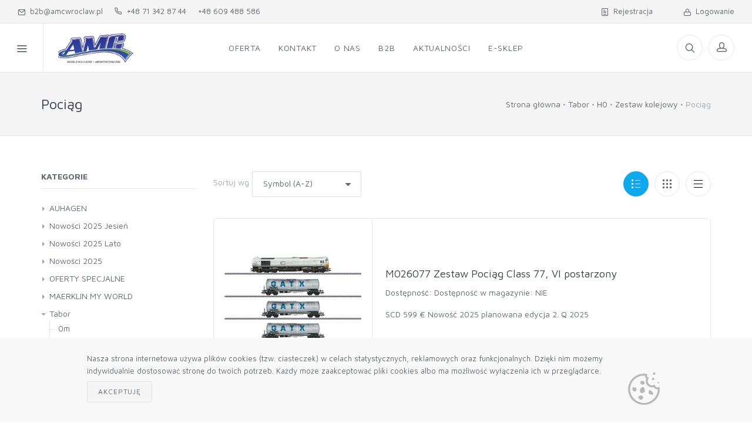

--- FILE ---
content_type: text/html; charset=utf-8
request_url: https://b2b.amcwroclaw.pl/produkty/tabor/h0/zestaw-kolejowy/pociag
body_size: 44091
content:



<!DOCTYPE html>
<html lang="pl-PL">
<head>
    <meta charset="utf-8">
    <title>AMC Hurtownia Modelarska - Pociąg</title>
    <meta name="description">
    <meta name="keywords">
    <meta name="author" content="Mercatum">

    <meta name="viewport" content="width=device-width, initial-scale=1.0, maximum-scale=1.0, user-scalable=no">

    <link rel="icon" type="image/x-icon" href="/_data/favicon.ico">
    <link rel="icon" type="image/png" href="/_data/favicon.png">
    <link rel="apple-touch-icon" href="/_data/touch-icon-iphone.png">
    <link rel="apple-touch-icon" sizes="152x152" href="/_data/touch-icon-ipad.png">
    <link rel="apple-touch-icon" sizes="180x180" href="/_data/touch-icon-iphone-retina.png">
    <link rel="apple-touch-icon" sizes="167x167" href="/_data/touch-icon-ipad-retina.png">

    <link rel="stylesheet" media="screen" href="/Templates/b2b5/css/vendor.min.css">
    <link rel="stylesheet" media="screen" href="/Templates/b2b5/css/bootstrap.min.css">
    <link rel="stylesheet" media="screen" href="/Templates/b2b5/css/icomoon.css?v=1.2">
    <link id="mainStyles" rel="stylesheet" media="screen" href="/Templates/b2b5/css/styles.css?v=3">


    <link rel="stylesheet" media="screen" href="/Templates/b2b5/css/custom.css?v=5.3.1">

    <script src="/Templates/b2b5/js/modernizr.min.js"></script>

        <style>
            .btn {
                border-radius: 2px;
            }

            .form-control, .form-control-sm, form-control-lg {
                border-radius: 0px;
            }

            .custom-file,
            .custom-file-input,
            .custom-file-control,
            .custom-file-control::before {
                border-radius: 0px;
            }
        </style>
        <style>
      .offcanvas-wrapper-mercatum{
        background-color: #ffffff
      }

        </style>
    <!-- Inpost-easypack24 -->
    <link rel="stylesheet" href="https://geowidget.easypack24.net/css/easypack.css" />
    <link href="https://cdn.jsdelivr.net/gh/gitbrent/bootstrap4-toggle@3.6.1/css/bootstrap4-toggle.min.css" rel="stylesheet">



    
    
</head>
<body>
    
    
 <div class="modal fade" id="modal-filters" tabindex="-1" role="dialog">
    <div class="modal-dialog" role="document">
        <div class="modal-content">
            <div class="modal-header">
                <h5 class="modal-title">Filtry</h5>
                <button type="button" class="close" data-dismiss="modal" aria-label="Close">
                    <span aria-hidden="true">&times;</span>
                </button>
            </div>
            <div class="modal-body">

                    <section class="manu widget">
                        <div>
                            <div>
                                <h3 class="widget-title">
                                    Producenci
                                </h3>
                            </div>

                            <div>
                                    <div class="custom-control custom-checkbox">
                                            <input class="custom-control-input" type="checkbox" data-id="3016" id="mm-3016">
                                            <label class="custom-control-label" for="mm-3016">MAERKLIN</label>
                                    </div>
                                    <div class="custom-control custom-checkbox">
                                            <input class="custom-control-input" type="checkbox" data-id="3019" id="mm-3019">
                                            <label class="custom-control-label" for="mm-3019">TILLIG</label>
                                    </div>
                                    <div class="custom-control custom-checkbox">
                                            <input class="custom-control-input" type="checkbox" data-id="3017" id="mm-3017">
                                            <label class="custom-control-label" for="mm-3017">TRIX</label>
                                    </div>
                            </div>
                        </div>
                    </section>
                            </div>
            <div class="modal-footer">
                <button type="button" class="btn btn-secondary" id="modal-close" data-dismiss="modal">Zamknij</button>
            </div>
        </div>
    </div>
</div>

    <div class="offcanvas-container" id="shop-categories">
        <nav class="offcanvas-menu">
                <ul class="menu">
                    <li>
                        <a href="/profil/logon">Logowanie</a>
                    </li>
                        <li>
                            <a href="/profil/rejestracja">Rejestracja</a>
                        </li>
                                            <li class="has-children">
                            <span><a href="#">Kategorie</a><span class="sub-menu-toggle"></span></span>
                            <ul class="offcanvas-submenu" id="offcanvas-submenu"><li><a id="c10541" href="/produkty/auhagen">AUHAGEN</a><li><a id="c10474" href="/produkty/nowosci-2025-jesien">Nowości 2025 Jesień</a><li><a id="c10463" href="/produkty/nowosci-2025-lato">Nowości 2025 Lato</a><li><a id="c10422" href="/produkty/nowosci-2025">Nowości 2025</a><li><a id="c10267" href="/produkty/oferty-specjalne">OFERTY SPECJALNE</a><li><a id="c9732" href="/produkty/maerklin-my-world">MAERKLIN MY WORLD</a><li><a id="c6963" href="/produkty/tabor">Tabor</a><li><a id="c8332" href="/produkty/tabor-polski">Tabor polski</a><li><a id="c9736" href="/produkty/serie-jednorazowe">Serie jednorazowe</a><li><a id="c9801" href="/produkty/amc-exclusive">AMC EXCLUSIVE</a><li><a id="c6977" href="/produkty/tory">Tory</a><li><a id="c6792" href="/produkty/budowa-makiet">Budowa makiet</a><li><a id="c6780" href="/produkty/budownictwo">Budownictwo</a><li><a id="c10043" href="/produkty/faller-hobby">FALLER HOBBY</a><li><a id="c6776" href="/produkty/figurki">Figurki</a><li><a id="c6960" href="/produkty/pojazdy-drogowe">Pojazdy drogowe</a><li><a id="c10337" href="/produkty/srodki-transportowe">Środki transportowe</a><li><a id="c6819" href="/produkty/car-system">car system</a><li><a id="c10341" href="/produkty/car-system-digital">car system digital</a><li><a id="c8210" href="/produkty/dekodery">Dekodery</a><li><a id="c7027" href="/produkty/akcesoria">Akcesoria</a><li><a id="c10433" href="/produkty/pozostala-oferta">Pozostała Oferta</a><li><a id="c6907" href="/produkty/promocja">PROMOCJA</a><li><a id="c10286" href="/produkty/wyprzedaz">WYPRZEDAŻ</a><li><a id="c6833" href="/produkty/drukireklama">Druki,Reklama</a><li><a id="c10045" href="/produkty/nowosci-z-lat">Nowości z lat:</a><li><a id="c9492" href="/produkty/wszystkie-produkty">Wszystkie Produkty</a></ul>

                        </li>
                    <text><ul><li><a style="display:table" id="c3016" href="/produkty">Oferta</a></li>
<li><a style="display:table" id="c3" href="/kontakt.html">Kontakt</a></li>
<li><a style="display:table" id="c3024" href="/onas.html">O nas</a></li>
<li><a style="display:table" id="c3025" href="/Profil/LogOn">B2B</a></li>
<li><a style="display:table" id="c3026" href="/aktualności.html">AKTUALNOŚCI</a></li>
<li><a style="display:table" id="c3027" href="https://outlet.amcwroclaw.pl/">e-SKLEP</a></li>
</ul>
</text>
                </ul>
        </nav>
    </div>
    <div class="offcanvas-container" id="mobile-menu">
        <nav class="offcanvas-menu">
                <ul class="menu">
                    <li>
                        <a href="/profil/logon">Logowanie</a>
                    </li>
                        <li>
                            <a href="/profil/rejestracja">Rejestracja</a>
                        </li>
                                            <li class="has-children categs hidden-lg-up">
                            <span><a href="#">Kategorie</a><span class="sub-menu-toggle"></span></span>
                            

<ul class="main-category">
        <li class="has-children">
            <a href="#" data-href="/produkty/auhagen" class="add-filter-query"  data-id="10541">
                AUHAGEN
            </a>
                

<ul>
        <li class="">
            <a href="/produkty/auhagen/modele-h0" class="add-filter-query" data-id="10542">Modele H0</a>
        </li>
        <li class="">
            <a href="/produkty/auhagen/modele-h0-tt" class="add-filter-query" data-id="10543">Modele H0/TT</a>
        </li>
        <li class="">
            <a href="/produkty/auhagen/modele-n" class="add-filter-query" data-id="10545">Modele N</a>
        </li>
        <li class="">
            <a href="/produkty/auhagen/modele-tt" class="add-filter-query" data-id="10544">Modele TT</a>
        </li>
</ul>
                
        </li>
        <li class="has-children">
            <a href="#" data-href="/produkty/nowosci-2025-jesien" class="add-filter-query"  data-id="10474">
                Nowości 2025 Jesień
            </a>
                

<ul>
        <li class="">
            <a href="/produkty/nowosci-2025-jesien/faller" class="add-filter-query" data-id="10483">Faller</a>
        </li>
        <li class="">
            <a href="/produkty/nowosci-2025-jesien/lgb" class="add-filter-query" data-id="10479">LGB</a>
        </li>
        <li class="">
            <a href="/produkty/nowosci-2025-jesien/maerklin" class="add-filter-query" data-id="10480">Maerklin</a>
        </li>
        <li class="">
            <a href="/produkty/nowosci-2025-jesien/tillig-h0" class="add-filter-query" data-id="10478">Tillig H0</a>
        </li>
        <li class="">
            <a href="/produkty/nowosci-2025-jesien/tillig-h0e" class="add-filter-query" data-id="10476">Tillig H0e</a>
        </li>
        <li class="">
            <a href="/produkty/nowosci-2025-jesien/tillig-h0m" class="add-filter-query" data-id="10477">Tillig H0m</a>
        </li>
        <li class="">
            <a href="/produkty/nowosci-2025-jesien/tillig-tt" class="add-filter-query" data-id="10475">Tillig TT</a>
        </li>
        <li class="">
            <a href="/produkty/nowosci-2025-jesien/trix" class="add-filter-query" data-id="10481">Trix</a>
        </li>
</ul>
                
        </li>
        <li class="has-children">
            <a href="#" data-href="/produkty/nowosci-2025-lato" class="add-filter-query"  data-id="10463">
                Nowości 2025 Lato
            </a>
                

<ul>
        <li class="">
            <a href="/produkty/nowosci-2025-lato/lgb" class="add-filter-query" data-id="10464">LGB</a>
        </li>
        <li class="has-children">
            <a href="/produkty/nowosci-2025-lato/maerklin" class="add-filter-query" data-id="10465">Maerklin</a>
                

<ul>
        <li class="">
            <a href="/produkty/nowosci-2025-lato/maerklin/1" class="add-filter-query" data-id="10467">1</a>
        </li>
        <li class="">
            <a href="/produkty/nowosci-2025-lato/maerklin/h0" class="add-filter-query" data-id="10466">H0</a>
        </li>
        <li class="">
            <a href="/produkty/nowosci-2025-lato/maerklin/z" class="add-filter-query" data-id="10468">Z</a>
        </li>
</ul>
                
        </li>
        <li class="has-children">
            <a href="/produkty/nowosci-2025-lato/trix" class="add-filter-query" data-id="10470">Trix</a>
                

<ul>
        <li class="">
            <a href="/produkty/nowosci-2025-lato/trix/h0" class="add-filter-query" data-id="10472">H0</a>
        </li>
        <li class="">
            <a href="/produkty/nowosci-2025-lato/trix/n" class="add-filter-query" data-id="10471">N</a>
        </li>
</ul>
                
        </li>
</ul>
                
        </li>
        <li class="has-children">
            <a href="#" data-href="/produkty/nowosci-2025" class="add-filter-query"  data-id="10422">
                Nowości 2025
            </a>
                

<ul>
        <li class="has-children">
            <a href="/produkty/nowosci-2025/faller" class="add-filter-query" data-id="10448">Faller</a>
                

<ul>
        <li class="">
            <a href="/produkty/nowosci-2025/faller/bez-skali" class="add-filter-query" data-id="10484">bez skali</a>
        </li>
        <li class="">
            <a href="/produkty/nowosci-2025/faller/h0" class="add-filter-query" data-id="10449">H0</a>
        </li>
        <li class="">
            <a href="/produkty/nowosci-2025/faller/n" class="add-filter-query" data-id="10450">N</a>
        </li>
        <li class="">
            <a href="/produkty/nowosci-2025/faller/z" class="add-filter-query" data-id="10451">Z</a>
        </li>
</ul>
                
        </li>
        <li class="">
            <a href="/produkty/nowosci-2025/polag" class="add-filter-query" data-id="10452">PolaG</a>
        </li>
        <li class="">
            <a href="/produkty/nowosci-2025/lgb" class="add-filter-query" data-id="10423">LGB </a>
        </li>
        <li class="has-children">
            <a href="/produkty/nowosci-2025/maerklin" class="add-filter-query" data-id="10424">Maerklin</a>
                

<ul>
        <li class="">
            <a href="/produkty/nowosci-2025/maerklin/1" class="add-filter-query" data-id="10426">1</a>
        </li>
        <li class="">
            <a href="/produkty/nowosci-2025/maerklin/h0" class="add-filter-query" data-id="10425">H0</a>
        </li>
        <li class="">
            <a href="/produkty/nowosci-2025/maerklin/z" class="add-filter-query" data-id="10431">Z</a>
        </li>
</ul>
                
        </li>
        <li class="has-children">
            <a href="/produkty/nowosci-2025/tillig" class="add-filter-query" data-id="10437">Tillig</a>
                

<ul>
        <li class="has-children">
            <a href="/produkty/nowosci-2025/tillig/h0" class="add-filter-query" data-id="10443">H0</a>
                

<ul>
        <li class="">
            <a href="/produkty/nowosci-2025/tillig/h0/inne" class="add-filter-query" data-id="10444">Inne</a>
        </li>
        <li class="">
            <a href="/produkty/nowosci-2025/tillig/h0/polskie" class="add-filter-query" data-id="10446">Polskie</a>
        </li>
</ul>
                
        </li>
        <li class="">
            <a href="/produkty/nowosci-2025/tillig/h0e" class="add-filter-query" data-id="10442">H0e</a>
        </li>
        <li class="">
            <a href="/produkty/nowosci-2025/tillig/h0m" class="add-filter-query" data-id="10441">H0m</a>
        </li>
        <li class="has-children">
            <a href="/produkty/nowosci-2025/tillig/tt" class="add-filter-query" data-id="10438">TT</a>
                

<ul>
        <li class="">
            <a href="/produkty/nowosci-2025/tillig/tt/inne" class="add-filter-query" data-id="10439">Inne</a>
        </li>
        <li class="">
            <a href="/produkty/nowosci-2025/tillig/tt/polskie" class="add-filter-query" data-id="10445">Polskie</a>
        </li>
</ul>
                
        </li>
</ul>
                
        </li>
        <li class="has-children">
            <a href="/produkty/nowosci-2025/trix" class="add-filter-query" data-id="10427">Trix</a>
                

<ul>
        <li class="">
            <a href="/produkty/nowosci-2025/trix/h0" class="add-filter-query" data-id="10429">H0</a>
        </li>
        <li class="">
            <a href="/produkty/nowosci-2025/trix/n" class="add-filter-query" data-id="10428">N</a>
        </li>
</ul>
                
        </li>
</ul>
                
        </li>
        <li class="has-children">
            <a href="#" data-href="/produkty/oferty-specjalne" class="add-filter-query"  data-id="10267">
                OFERTY SPECJALNE
            </a>
                

<ul>
        <li class="has-children">
            <a href="/produkty/oferty-specjalne/faller-tylko-w-amc" class="add-filter-query" data-id="10489">FALLER tylko w AMC </a>
                

<ul>
        <li class="">
            <a href="/produkty/oferty-specjalne/faller-tylko-w-amc/h0" class="add-filter-query" data-id="10490">H0</a>
        </li>
        <li class="">
            <a href="/produkty/oferty-specjalne/faller-tylko-w-amc/n" class="add-filter-query" data-id="10491">N</a>
        </li>
</ul>
                
        </li>
        <li class="has-children">
            <a href="/produkty/oferty-specjalne/faller-dawni-znajomi" class="add-filter-query" data-id="10352">FALLER Dawni Znajomi</a>
                

<ul>
        <li class="">
            <a href="/produkty/oferty-specjalne/faller-dawni-znajomi/h0" class="add-filter-query" data-id="10353">H0</a>
        </li>
        <li class="">
            <a href="/produkty/oferty-specjalne/faller-dawni-znajomi/n" class="add-filter-query" data-id="10355">N</a>
        </li>
</ul>
                
        </li>
        <li class="">
            <a href="/produkty/oferty-specjalne/faller-zima-2023-24" class="add-filter-query" data-id="10268">Faller- Zima 2023-24</a>
        </li>
</ul>
                
        </li>
        <li class="">
            <a href="/produkty/maerklin-my-world" data-href="/produkty/maerklin-my-world" class="add-filter-query"  data-id="9732">
                MAERKLIN MY WORLD
            </a>
        </li>
        <li class="has-children">
            <a href="#" data-href="/produkty/tabor" class="add-filter-query"  data-id="6963">
                Tabor
            </a>
                

<ul>
        <li class="has-children">
            <a href="/produkty/tabor/0m" class="add-filter-query" data-id="9728">0m</a>
                

<ul>
        <li class="">
            <a href="/produkty/tabor/0m/czesci-zamienne-i-dodatkowe" class="add-filter-query" data-id="9751">Części zamienne i dodatkowe</a>
        </li>
        <li class="has-children">
            <a href="/produkty/tabor/0m/wagony" class="add-filter-query" data-id="9729">Wagony</a>
                

<ul>
        <li class="">
            <a href="/produkty/tabor/0m/wagony/towarowe" class="add-filter-query" data-id="9730">Towarowe</a>
        </li>
</ul>
                
        </li>
</ul>
                
        </li>
        <li class="has-children">
            <a href="/produkty/tabor/1" class="add-filter-query" data-id="8399">1</a>
                

<ul>
        <li class="">
            <a href="/produkty/tabor/1/czesci-zamienne-i-dodatkowe" class="add-filter-query" data-id="9600">Części zamienne i dodatkowe</a>
        </li>
        <li class="has-children">
            <a href="/produkty/tabor/1/lokomotywy" class="add-filter-query" data-id="8400">Lokomotywy</a>
                

<ul>
        <li class="">
            <a href="/produkty/tabor/1/lokomotywy/elektrowoz" class="add-filter-query" data-id="10029">Elektrow&#243;z</a>
        </li>
        <li class="">
            <a href="/produkty/tabor/1/lokomotywy/parowoz" class="add-filter-query" data-id="8401">Parow&#243;z</a>
        </li>
        <li class="">
            <a href="/produkty/tabor/1/lokomotywy/wagon-silnikowy-szynobus" class="add-filter-query" data-id="10027">Wagon silnikowy Szynobus</a>
        </li>
</ul>
                
        </li>
        <li class="has-children">
            <a href="/produkty/tabor/1/wagony" class="add-filter-query" data-id="10030">Wagony</a>
                

<ul>
        <li class="">
            <a href="/produkty/tabor/1/wagony/towarowe" class="add-filter-query" data-id="10031">Towarowe</a>
        </li>
</ul>
                
        </li>
</ul>
                
        </li>
        <li class="has-children">
            <a href="/produkty/tabor/g" class="add-filter-query" data-id="8260">G</a>
                

<ul>
        <li class="">
            <a href="/produkty/tabor/g/czesci-zamienne-i-dodatkowe" class="add-filter-query" data-id="9571">Części zamienne i dodatkowe</a>
        </li>
        <li class="has-children">
            <a href="/produkty/tabor/g/lokomotywy" class="add-filter-query" data-id="8268">Lokomotywy</a>
                

<ul>
        <li class="">
            <a href="/produkty/tabor/g/lokomotywy/elektrowoz" class="add-filter-query" data-id="8288">Elektrow&#243;z</a>
        </li>
        <li class="">
            <a href="/produkty/tabor/g/lokomotywy/parowoz" class="add-filter-query" data-id="8283">Parow&#243;z</a>
        </li>
        <li class="">
            <a href="/produkty/tabor/g/lokomotywy/spalinowoz" class="add-filter-query" data-id="8269">Spalinow&#243;z</a>
        </li>
        <li class="">
            <a href="/produkty/tabor/g/lokomotywy/wagon-silnikowy-szynobus" class="add-filter-query" data-id="8279">Wagon silnikowy Szynobus</a>
        </li>
</ul>
                
        </li>
        <li class="has-children">
            <a href="/produkty/tabor/g/wagony" class="add-filter-query" data-id="8270">Wagony</a>
                

<ul>
        <li class="">
            <a href="/produkty/tabor/g/wagony/osobowe" class="add-filter-query" data-id="8280">Osobowe</a>
        </li>
        <li class="">
            <a href="/produkty/tabor/g/wagony/towarowe" class="add-filter-query" data-id="8271">Towarowe</a>
        </li>
        <li class="">
            <a href="/produkty/tabor/g/wagony/zestaw-wagonow-osobowych" class="add-filter-query" data-id="10417">Zestaw wagon&#243;w osobowych</a>
        </li>
        <li class="">
            <a href="/produkty/tabor/g/wagony/zestaw-wagonow-towarowych" class="add-filter-query" data-id="9570">Zestaw wagon&#243;w towarowych</a>
        </li>
</ul>
                
        </li>
        <li class="has-children">
            <a href="/produkty/tabor/g/zestaw-kolejowy" class="add-filter-query" data-id="8262">Zestaw kolejowy</a>
                

<ul>
        <li class="">
            <a href="/produkty/tabor/g/zestaw-kolejowy/pociag" class="add-filter-query" data-id="9839">Pociąg</a>
        </li>
        <li class="has-children">
            <a href="/produkty/tabor/g/zestaw-kolejowy/startowy" class="add-filter-query" data-id="8263">Startowy</a>
                

<ul>
        <li class="">
            <a href="/produkty/tabor/g/zestaw-kolejowy/startowy/analogowy" class="add-filter-query" data-id="8264">Analogowy</a>
        </li>
</ul>
                
        </li>
</ul>
                
        </li>
</ul>
                
        </li>
        <li class="has-children">
            <a href="/produkty/tabor/n" class="add-filter-query" data-id="8307">N</a>
                

<ul>
        <li class="">
            <a href="/produkty/tabor/n/czesci-zamienne-i-dodatkowe" class="add-filter-query" data-id="9978">Części zamienne i dodatkowe</a>
        </li>
        <li class="has-children">
            <a href="/produkty/tabor/n/lokomotywy" class="add-filter-query" data-id="9969">Lokomotywy</a>
                

<ul>
        <li class="">
            <a href="/produkty/tabor/n/lokomotywy/elektrowoz" class="add-filter-query" data-id="9970">Elektrow&#243;z</a>
        </li>
        <li class="">
            <a href="/produkty/tabor/n/lokomotywy/naped-dualny" class="add-filter-query" data-id="10310">Napęd dualny</a>
        </li>
        <li class="">
            <a href="/produkty/tabor/n/lokomotywy/parowoz" class="add-filter-query" data-id="9971">Parow&#243;z</a>
        </li>
        <li class="">
            <a href="/produkty/tabor/n/lokomotywy/spalinowoz" class="add-filter-query" data-id="9973">Spalinow&#243;z</a>
        </li>
        <li class="">
            <a href="/produkty/tabor/n/lokomotywy/wagon-silnikowy-szynobus" class="add-filter-query" data-id="9974">Wagon silnikowy Szynobus</a>
        </li>
</ul>
                
        </li>
        <li class="has-children">
            <a href="/produkty/tabor/n/zestaw-kolejowy" class="add-filter-query" data-id="9955">Zestaw kolejowy</a>
                

<ul>
        <li class="has-children">
            <a href="/produkty/tabor/n/zestaw-kolejowy/startowy" class="add-filter-query" data-id="9956">Startowy</a>
                

<ul>
        <li class="">
            <a href="/produkty/tabor/n/zestaw-kolejowy/startowy/analogowy" class="add-filter-query" data-id="9959">Analogowy</a>
        </li>
        <li class="">
            <a href="/produkty/tabor/n/zestaw-kolejowy/startowy/cyfrowy" class="add-filter-query" data-id="9957">Cyfrowy</a>
        </li>
</ul>
                
        </li>
</ul>
                
        </li>
        <li class="has-children">
            <a href="/produkty/tabor/n/wagony" class="add-filter-query" data-id="8314">Wagony</a>
                

<ul>
        <li class="">
            <a href="/produkty/tabor/n/wagony/osobowe" class="add-filter-query" data-id="9968">Osobowe</a>
        </li>
        <li class="">
            <a href="/produkty/tabor/n/wagony/towarowe" class="add-filter-query" data-id="8315">Towarowe</a>
        </li>
        <li class="">
            <a href="/produkty/tabor/n/wagony/zestaw-wagonow-osobowych" class="add-filter-query" data-id="9964">Zestaw wagon&#243;w osobowych</a>
        </li>
        <li class="">
            <a href="/produkty/tabor/n/wagony/zestaw-wagonow-towarowych" class="add-filter-query" data-id="9965">Zestaw wagon&#243;w towarowych</a>
        </li>
</ul>
                
        </li>
</ul>
                
        </li>
        <li class="has-children">
            <a href="/produkty/tabor/z" class="add-filter-query" data-id="8367">Z</a>
                

<ul>
        <li class="">
            <a href="/produkty/tabor/z/czesci-zamienne-i-dodatkowe" class="add-filter-query" data-id="9640">Części zamienne i dodatkowe</a>
        </li>
        <li class="has-children">
            <a href="/produkty/tabor/z/lokomotywy" class="add-filter-query" data-id="9634">Lokomotywy</a>
                

<ul>
        <li class="">
            <a href="/produkty/tabor/z/lokomotywy/wagon-silnikowy-szynobus" class="add-filter-query" data-id="10469">Wagon silnikowy Szynobus</a>
        </li>
        <li class="">
            <a href="/produkty/tabor/z/lokomotywy/elektrowoz" class="add-filter-query" data-id="9636">Elektrow&#243;z</a>
        </li>
        <li class="">
            <a href="/produkty/tabor/z/lokomotywy/parowoz" class="add-filter-query" data-id="9637">Parow&#243;z</a>
        </li>
        <li class="">
            <a href="/produkty/tabor/z/lokomotywy/spalinowoz" class="add-filter-query" data-id="9638">Spalinow&#243;z</a>
        </li>
</ul>
                
        </li>
        <li class="has-children">
            <a href="/produkty/tabor/z/zestaw-kolejowy" class="add-filter-query" data-id="9622">Zestaw kolejowy</a>
                

<ul>
        <li class="">
            <a href="/produkty/tabor/z/zestaw-kolejowy/pociag" class="add-filter-query" data-id="9623">Pociąg</a>
        </li>
        <li class="has-children">
            <a href="/produkty/tabor/z/zestaw-kolejowy/startowy" class="add-filter-query" data-id="9624">Startowy</a>
                

<ul>
        <li class="">
            <a href="/produkty/tabor/z/zestaw-kolejowy/startowy/analogowy" class="add-filter-query" data-id="9625">Analogowy</a>
        </li>
</ul>
                
        </li>
</ul>
                
        </li>
        <li class="has-children">
            <a href="/produkty/tabor/z/wagony" class="add-filter-query" data-id="8368">Wagony</a>
                

<ul>
        <li class="">
            <a href="/produkty/tabor/z/wagony/osobowe" class="add-filter-query" data-id="9633">Osobowe</a>
        </li>
        <li class="">
            <a href="/produkty/tabor/z/wagony/towarowe" class="add-filter-query" data-id="9618">Towarowe</a>
        </li>
        <li class="">
            <a href="/produkty/tabor/z/wagony/zestaw-wagonow-osobowych" class="add-filter-query" data-id="8381">Zestaw wagon&#243;w osobowych</a>
        </li>
        <li class="">
            <a href="/produkty/tabor/z/wagony/zestaw-wagonow-towarowych" class="add-filter-query" data-id="9630">Zestaw wagon&#243;w towarowych</a>
        </li>
</ul>
                
        </li>
</ul>
                
        </li>
        <li class="has-children">
            <a href="/produkty/tabor/h0" class="add-filter-query" data-id="6969">H0</a>
                

<ul>
        <li class="has-children">
            <a href="/produkty/tabor/h0/lokomotywy" class="add-filter-query" data-id="7024">Lokomotywy</a>
                

<ul>
        <li class="">
            <a href="/produkty/tabor/h0/lokomotywy/elektrowoz" class="add-filter-query" data-id="8306">Elektrow&#243;z</a>
        </li>
        <li class="">
            <a href="/produkty/tabor/h0/lokomotywy/naped-dualny" class="add-filter-query" data-id="10025">Napęd dualny</a>
        </li>
        <li class="">
            <a href="/produkty/tabor/h0/lokomotywy/parowoz" class="add-filter-query" data-id="7034">Parow&#243;z</a>
        </li>
        <li class="">
            <a href="/produkty/tabor/h0/lokomotywy/pozostale" class="add-filter-query" data-id="9595">Pozostałe</a>
        </li>
        <li class="">
            <a href="/produkty/tabor/h0/lokomotywy/spalinowoz" class="add-filter-query" data-id="8311">Spalinow&#243;z</a>
        </li>
        <li class="">
            <a href="/produkty/tabor/h0/lokomotywy/wagon-silnikowy-szynobus" class="add-filter-query" data-id="7025">Wagon silnikowy Szynobus</a>
        </li>
</ul>
                
        </li>
        <li class="has-children">
            <a href="/produkty/tabor/h0/wagony" class="add-filter-query" data-id="6970">Wagony</a>
                

<ul>
        <li class="">
            <a href="/produkty/tabor/h0/wagony/osobowe" class="add-filter-query" data-id="7005">Osobowe</a>
        </li>
        <li class="">
            <a href="/produkty/tabor/h0/wagony/zestaw-wagonow-osobowych" class="add-filter-query" data-id="7023">Zestaw wagon&#243;w osobowych</a>
        </li>
        <li class="">
            <a href="/produkty/tabor/h0/wagony/towarowe" class="add-filter-query" data-id="6971">Towarowe</a>
        </li>
        <li class="">
            <a href="/produkty/tabor/h0/wagony/zestaw-wagonow-towarowych" class="add-filter-query" data-id="7004">Zestaw wagon&#243;w towarowych</a>
        </li>
</ul>
                
        </li>
        <li class="has-children">
            <a href="/produkty/tabor/h0/zestaw-kolejowy" class="add-filter-query" data-id="7148">Zestaw kolejowy</a>
                

<ul>
        <li class="active ">
            <a href="/produkty/tabor/h0/zestaw-kolejowy/pociag" class="add-filter-query" data-id="8313">Pociąg</a>
        </li>
        <li class="has-children">
            <a href="/produkty/tabor/h0/zestaw-kolejowy/startowy" class="add-filter-query" data-id="7149">Startowy</a>
                

<ul>
        <li class="">
            <a href="/produkty/tabor/h0/zestaw-kolejowy/startowy/analogowy" class="add-filter-query" data-id="8310">Analogowy</a>
        </li>
        <li class="">
            <a href="/produkty/tabor/h0/zestaw-kolejowy/startowy/cyfrowy" class="add-filter-query" data-id="7150">Cyfrowy</a>
        </li>
</ul>
                
        </li>
</ul>
                
        </li>
        <li class="">
            <a href="/produkty/tabor/h0/czesci-zamienne-i-dodatkowe" class="add-filter-query" data-id="8207">Części zamienne i dodatkowe</a>
        </li>
</ul>
                
        </li>
        <li class="has-children">
            <a href="/produkty/tabor/tt" class="add-filter-query" data-id="6964">TT</a>
                

<ul>
        <li class="has-children">
            <a href="/produkty/tabor/tt/zestaw-kolejowy" class="add-filter-query" data-id="9865">Zestaw kolejowy</a>
                

<ul>
        <li class="">
            <a href="/produkty/tabor/tt/zestaw-kolejowy/pociag" class="add-filter-query" data-id="10440">Pociąg</a>
        </li>
        <li class="has-children">
            <a href="/produkty/tabor/tt/zestaw-kolejowy/startowy" class="add-filter-query" data-id="9874">Startowy</a>
                

<ul>
        <li class="">
            <a href="/produkty/tabor/tt/zestaw-kolejowy/startowy/analogowy" class="add-filter-query" data-id="9877">Analogowy</a>
        </li>
        <li class="">
            <a href="/produkty/tabor/tt/zestaw-kolejowy/startowy/cyfrowy" class="add-filter-query" data-id="9875">Cyfrowy</a>
        </li>
</ul>
                
        </li>
</ul>
                
        </li>
        <li class="has-children">
            <a href="/produkty/tabor/tt/lokomotywy" class="add-filter-query" data-id="6982">Lokomotywy</a>
                

<ul>
        <li class="">
            <a href="/produkty/tabor/tt/lokomotywy/elektrowoz" class="add-filter-query" data-id="7019">Elektrow&#243;z</a>
        </li>
        <li class="">
            <a href="/produkty/tabor/tt/lokomotywy/naped-dualny" class="add-filter-query" data-id="10039">Napęd dualny</a>
        </li>
        <li class="">
            <a href="/produkty/tabor/tt/lokomotywy/parowoz" class="add-filter-query" data-id="7122">Parow&#243;z</a>
        </li>
        <li class="">
            <a href="/produkty/tabor/tt/lokomotywy/spalinowoz" class="add-filter-query" data-id="6983">Spalinow&#243;z</a>
        </li>
        <li class="">
            <a href="/produkty/tabor/tt/lokomotywy/wagon-silnikowy-szynobus" class="add-filter-query" data-id="9881">Wagon silnikowy Szynobus</a>
        </li>
</ul>
                
        </li>
        <li class="has-children">
            <a href="/produkty/tabor/tt/wagony" class="add-filter-query" data-id="6974">Wagony</a>
                

<ul>
        <li class="">
            <a href="/produkty/tabor/tt/wagony/osobowe" class="add-filter-query" data-id="6975">Osobowe</a>
        </li>
        <li class="">
            <a href="/produkty/tabor/tt/wagony/towarowe" class="add-filter-query" data-id="6989">Towarowe</a>
        </li>
        <li class="">
            <a href="/produkty/tabor/tt/wagony/zestaw-wagonow-osobowych" class="add-filter-query" data-id="7142">Zestaw wagon&#243;w osobowych</a>
        </li>
        <li class="">
            <a href="/produkty/tabor/tt/wagony/zestaw-wagonow-towarowych" class="add-filter-query" data-id="7154">Zestaw wagon&#243;w towarowych</a>
        </li>
</ul>
                
        </li>
        <li class="">
            <a href="/produkty/tabor/tt/czesci-zamienne-i-dodatkowe" class="add-filter-query" data-id="8205">Części zamienne i dodatkowe</a>
        </li>
</ul>
                
        </li>
        <li class="has-children">
            <a href="/produkty/tabor/h0e" class="add-filter-query" data-id="7074">H0e</a>
                

<ul>
        <li class="">
            <a href="/produkty/tabor/h0e/czesci-zamienne-i-dodatkowe" class="add-filter-query" data-id="9544">Części zamienne i dodatkowe</a>
        </li>
        <li class="has-children">
            <a href="/produkty/tabor/h0e/zestaw-kolejowy" class="add-filter-query" data-id="9444">Zestaw kolejowy</a>
                

<ul>
        <li class="">
            <a href="/produkty/tabor/h0e/zestaw-kolejowy/pociag" class="add-filter-query" data-id="9445">Pociąg</a>
        </li>
</ul>
                
        </li>
        <li class="has-children">
            <a href="/produkty/tabor/h0e/lokomotywy" class="add-filter-query" data-id="7158">Lokomotywy</a>
                

<ul>
        <li class="">
            <a href="/produkty/tabor/h0e/lokomotywy/parowoz" class="add-filter-query" data-id="7159">Parow&#243;z</a>
        </li>
        <li class="">
            <a href="/produkty/tabor/h0e/lokomotywy/spalinowoz" class="add-filter-query" data-id="9446">Spalinow&#243;z</a>
        </li>
        <li class="">
            <a href="/produkty/tabor/h0e/lokomotywy/wagon-silnikowy-szynobus" class="add-filter-query" data-id="9886">Wagon silnikowy Szynobus</a>
        </li>
</ul>
                
        </li>
        <li class="has-children">
            <a href="/produkty/tabor/h0e/wagony" class="add-filter-query" data-id="7119">Wagony</a>
                

<ul>
        <li class="">
            <a href="/produkty/tabor/h0e/wagony/zestaw-wagonow-osobowych" class="add-filter-query" data-id="9892">Zestaw wagon&#243;w osobowych</a>
        </li>
        <li class="">
            <a href="/produkty/tabor/h0e/wagony/osobowe" class="add-filter-query" data-id="7130">Osobowe</a>
        </li>
        <li class="">
            <a href="/produkty/tabor/h0e/wagony/towarowe" class="add-filter-query" data-id="7164">Towarowe</a>
        </li>
        <li class="">
            <a href="/produkty/tabor/h0e/wagony/zestaw-wagonow-towarowych" class="add-filter-query" data-id="7146">Zestaw wagon&#243;w towarowych</a>
        </li>
</ul>
                
        </li>
</ul>
                
        </li>
        <li class="has-children">
            <a href="/produkty/tabor/h0m" class="add-filter-query" data-id="6985">H0m</a>
                

<ul>
        <li class="">
            <a href="/produkty/tabor/h0m/czesci-zamienne-i-dodatkowe" class="add-filter-query" data-id="9545">Części zamienne i dodatkowe</a>
        </li>
        <li class="has-children">
            <a href="/produkty/tabor/h0m/lokomotywy" class="add-filter-query" data-id="9536">Lokomotywy</a>
                

<ul>
        <li class="">
            <a href="/produkty/tabor/h0m/lokomotywy/elektrowoz" class="add-filter-query" data-id="9745">Elektrow&#243;z</a>
        </li>
        <li class="">
            <a href="/produkty/tabor/h0m/lokomotywy/parowoz" class="add-filter-query" data-id="9882">Parow&#243;z</a>
        </li>
        <li class="">
            <a href="/produkty/tabor/h0m/lokomotywy/spalinowoz" class="add-filter-query" data-id="9774">Spalinow&#243;z</a>
        </li>
        <li class="">
            <a href="/produkty/tabor/h0m/lokomotywy/wagon-silnikowy-szynobus" class="add-filter-query" data-id="9539">Wagon silnikowy Szynobus</a>
        </li>
</ul>
                
        </li>
        <li class="has-children">
            <a href="/produkty/tabor/h0m/zestaw-kolejowy" class="add-filter-query" data-id="9527">Zestaw kolejowy</a>
                

<ul>
        <li class="">
            <a href="/produkty/tabor/h0m/zestaw-kolejowy/pociag" class="add-filter-query" data-id="9528">Pociąg</a>
        </li>
</ul>
                
        </li>
        <li class="has-children">
            <a href="/produkty/tabor/h0m/wagony" class="add-filter-query" data-id="6986">Wagony</a>
                

<ul>
        <li class="">
            <a href="/produkty/tabor/h0m/wagony/osobowe" class="add-filter-query" data-id="9549">Osobowe</a>
        </li>
        <li class="">
            <a href="/produkty/tabor/h0m/wagony/towarowe" class="add-filter-query" data-id="6997">Towarowe</a>
        </li>
        <li class="">
            <a href="/produkty/tabor/h0m/wagony/zestaw-wagonow-osobowych" class="add-filter-query" data-id="9872">Zestaw wagon&#243;w osobowych</a>
        </li>
        <li class="">
            <a href="/produkty/tabor/h0m/wagony/zestaw-wagonow-towarowych" class="add-filter-query" data-id="9876">Zestaw wagon&#243;w towarowych</a>
        </li>
</ul>
                
        </li>
</ul>
                
        </li>
</ul>
                
        </li>
        <li class="has-children">
            <a href="#" data-href="/produkty/tabor-polski" class="add-filter-query"  data-id="8332">
                Tabor polski
            </a>
                

<ul>
        <li class="">
            <a href="/produkty/tabor-polski/h0" class="add-filter-query" data-id="8334">H0</a>
        </li>
        <li class="">
            <a href="/produkty/tabor-polski/tt" class="add-filter-query" data-id="8333">TT</a>
        </li>
        <li class="">
            <a href="/produkty/tabor-polski/n" class="add-filter-query" data-id="8335">N</a>
        </li>
        <li class="">
            <a href="/produkty/tabor-polski/z" class="add-filter-query" data-id="9846">Z</a>
        </li>
</ul>
                
        </li>
        <li class="has-children">
            <a href="#" data-href="/produkty/serie-jednorazowe" class="add-filter-query"  data-id="9736">
                Serie jednorazowe
            </a>
                

<ul>
        <li class="">
            <a href="/produkty/serie-jednorazowe/g" class="add-filter-query" data-id="9838">G</a>
        </li>
        <li class="">
            <a href="/produkty/serie-jednorazowe/h0" class="add-filter-query" data-id="9738">H0</a>
        </li>
        <li class="">
            <a href="/produkty/serie-jednorazowe/h0e" class="add-filter-query" data-id="10447">H0e</a>
        </li>
        <li class="">
            <a href="/produkty/serie-jednorazowe/h0m" class="add-filter-query" data-id="9811">H0m</a>
        </li>
        <li class="">
            <a href="/produkty/serie-jednorazowe/n" class="add-filter-query" data-id="9821">N</a>
        </li>
        <li class="">
            <a href="/produkty/serie-jednorazowe/tt" class="add-filter-query" data-id="9737">TT </a>
        </li>
        <li class="">
            <a href="/produkty/serie-jednorazowe/z" class="add-filter-query" data-id="10000">Z</a>
        </li>
</ul>
                
        </li>
        <li class="has-children">
            <a href="#" data-href="/produkty/amc-exclusive" class="add-filter-query"  data-id="9801">
                AMC EXCLUSIVE
            </a>
                

<ul>
        <li class="">
            <a href="/produkty/amc-exclusive/h0" class="add-filter-query" data-id="9803">H0</a>
        </li>
</ul>
                
        </li>
        <li class="has-children">
            <a href="#" data-href="/produkty/tory" class="add-filter-query"  data-id="6977">
                Tory
            </a>
                

<ul>
        <li class="has-children">
            <a href="/produkty/tory/0m" class="add-filter-query" data-id="9779">0m</a>
                

<ul>
        <li class="has-children">
            <a href="/produkty/tory/0m/modelowe" class="add-filter-query" data-id="9780">Modelowe</a>
                

<ul>
        <li class="">
            <a href="/produkty/tory/0m/modelowe/torowiska" class="add-filter-query" data-id="9781">Torowiska</a>
        </li>
</ul>
                
        </li>
</ul>
                
        </li>
        <li class="has-children">
            <a href="/produkty/tory/1" class="add-filter-query" data-id="8345">1</a>
                

<ul>
        <li class="has-children">
            <a href="/produkty/tory/1/modelowe" class="add-filter-query" data-id="8346">Modelowe</a>
                

<ul>
        <li class="">
            <a href="/produkty/tory/1/modelowe/napedy-rozjazdow" class="add-filter-query" data-id="9606">Napędy rozjazd&#243;w</a>
        </li>
        <li class="">
            <a href="/produkty/tory/1/modelowe/torowiska" class="add-filter-query" data-id="8347">Torowiska</a>
        </li>
</ul>
                
        </li>
</ul>
                
        </li>
        <li class="has-children">
            <a href="/produkty/tory/g" class="add-filter-query" data-id="8257">G</a>
                

<ul>
        <li class="has-children">
            <a href="/produkty/tory/g/modelowe" class="add-filter-query" data-id="8258">Modelowe</a>
                

<ul>
        <li class="">
            <a href="/produkty/tory/g/modelowe/napedy-rozjazdow" class="add-filter-query" data-id="9567">Napędy rozjazd&#243;w</a>
        </li>
        <li class="">
            <a href="/produkty/tory/g/modelowe/zestawy-torow" class="add-filter-query" data-id="9568">Zestawy tor&#243;w</a>
        </li>
        <li class="">
            <a href="/produkty/tory/g/modelowe/torowiska" class="add-filter-query" data-id="8259">Torowiska</a>
        </li>
        <li class="">
            <a href="/produkty/tory/g/modelowe/pozostale" class="add-filter-query" data-id="8265">Pozostałe</a>
        </li>
</ul>
                
        </li>
</ul>
                
        </li>
        <li class="has-children">
            <a href="/produkty/tory/n" class="add-filter-query" data-id="9952">N</a>
                

<ul>
        <li class="has-children">
            <a href="/produkty/tory/n/modelowe-20mm" class="add-filter-query" data-id="9953">Modelowe 2,0mm</a>
                

<ul>
        <li class="">
            <a href="/produkty/tory/n/modelowe-20mm/napedy-rozjazdow" class="add-filter-query" data-id="9962">Napędy rozjazd&#243;w</a>
        </li>
        <li class="">
            <a href="/produkty/tory/n/modelowe-20mm/pozostale" class="add-filter-query" data-id="9963">Pozostałe</a>
        </li>
        <li class="">
            <a href="/produkty/tory/n/modelowe-20mm/torowiska" class="add-filter-query" data-id="9961">Torowiska</a>
        </li>
        <li class="">
            <a href="/produkty/tory/n/modelowe-20mm/zestawy-torow" class="add-filter-query" data-id="9954">Zestawy tor&#243;w</a>
        </li>
</ul>
                
        </li>
</ul>
                
        </li>
        <li class="has-children">
            <a href="/produkty/tory/tramwajowe" class="add-filter-query" data-id="9922">Tramwajowe</a>
                

<ul>
        <li class="">
            <a href="/produkty/tory/tramwajowe/h0" class="add-filter-query" data-id="9924">H0</a>
        </li>
        <li class="">
            <a href="/produkty/tory/tramwajowe/h0mtt" class="add-filter-query" data-id="9923">H0m,TT</a>
        </li>
</ul>
                
        </li>
        <li class="has-children">
            <a href="/produkty/tory/z" class="add-filter-query" data-id="9626">Z</a>
                

<ul>
        <li class="has-children">
            <a href="/produkty/tory/z/modelowe" class="add-filter-query" data-id="9627">Modelowe</a>
                

<ul>
        <li class="">
            <a href="/produkty/tory/z/modelowe/pozostale" class="add-filter-query" data-id="9641">Pozostałe</a>
        </li>
        <li class="">
            <a href="/produkty/tory/z/modelowe/torowiska" class="add-filter-query" data-id="9632">Torowiska</a>
        </li>
        <li class="">
            <a href="/produkty/tory/z/modelowe/zestawy-torow" class="add-filter-query" data-id="9628">Zestawy tor&#243;w</a>
        </li>
</ul>
                
        </li>
</ul>
                
        </li>
        <li class="has-children">
            <a href="/produkty/tory/h0" class="add-filter-query" data-id="6980">H0</a>
                

<ul>
        <li class="has-children">
            <a href="/produkty/tory/h0/modelowe-25mm" class="add-filter-query" data-id="8248">Modelowe 2,5mm</a>
                

<ul>
        <li class="">
            <a href="/produkty/tory/h0/modelowe-25mm/napedy-rozjazdow" class="add-filter-query" data-id="9916">Napędy rozjazd&#243;w</a>
        </li>
        <li class="">
            <a href="/produkty/tory/h0/modelowe-25mm/torowiska" class="add-filter-query" data-id="9915">Torowiska</a>
        </li>
        <li class="">
            <a href="/produkty/tory/h0/modelowe-25mm/pozostale" class="add-filter-query" data-id="8251">Pozostałe</a>
        </li>
</ul>
                
        </li>
        <li class="">
            <a href="/produkty/tory/h0/plany-torow" class="add-filter-query" data-id="10304">Plany tor&#243;w</a>
        </li>
        <li class="has-children">
            <a href="/produkty/tory/h0/z-nasypem" class="add-filter-query" data-id="8304">z nasypem</a>
                

<ul>
        <li class="">
            <a href="/produkty/tory/h0/z-nasypem/napedy-rozjazdow" class="add-filter-query" data-id="9617">Napędy rozjazd&#243;w</a>
        </li>
        <li class="">
            <a href="/produkty/tory/h0/z-nasypem/torowiska" class="add-filter-query" data-id="8305">Torowiska</a>
        </li>
        <li class="">
            <a href="/produkty/tory/h0/z-nasypem/zestawy-torow" class="add-filter-query" data-id="8312">Zestawy tor&#243;w</a>
        </li>
        <li class="">
            <a href="/produkty/tory/h0/z-nasypem/pozostale" class="add-filter-query" data-id="8331">Pozostałe</a>
        </li>
</ul>
                
        </li>
        <li class="has-children">
            <a href="/produkty/tory/h0/modelowe-21mm" class="add-filter-query" data-id="8214">Modelowe 2,1mm</a>
                

<ul>
        <li class="">
            <a href="/produkty/tory/h0/modelowe-21mm/napedy-rozjazdow" class="add-filter-query" data-id="9918">Napędy rozjazd&#243;w</a>
        </li>
        <li class="">
            <a href="/produkty/tory/h0/modelowe-21mm/torowiska" class="add-filter-query" data-id="8218">Torowiska</a>
        </li>
        <li class="">
            <a href="/produkty/tory/h0/modelowe-21mm/pozostale" class="add-filter-query" data-id="8235">Pozostałe</a>
        </li>
</ul>
                
        </li>
</ul>
                
        </li>
        <li class="has-children">
            <a href="/produkty/tory/tt" class="add-filter-query" data-id="7013">TT</a>
                

<ul>
        <li class="has-children">
            <a href="/produkty/tory/tt/modelowe" class="add-filter-query" data-id="8246">Modelowe</a>
                

<ul>
        <li class="">
            <a href="/produkty/tory/tt/modelowe/napedy-rozjazdow" class="add-filter-query" data-id="9898">Napędy rozjazd&#243;w</a>
        </li>
        <li class="">
            <a href="/produkty/tory/tt/modelowe/pozostale" class="add-filter-query" data-id="9897">Pozostałe</a>
        </li>
        <li class="">
            <a href="/produkty/tory/tt/modelowe/torowiska" class="add-filter-query" data-id="8247">Torowiska</a>
        </li>
</ul>
                
        </li>
        <li class="">
            <a href="/produkty/tory/tt/plany-torow" class="add-filter-query" data-id="10305">Plany tor&#243;w</a>
        </li>
        <li class="has-children">
            <a href="/produkty/tory/tt/z-nasypem" class="add-filter-query" data-id="9878">Z nasypem</a>
                

<ul>
        <li class="">
            <a href="/produkty/tory/tt/z-nasypem/napedy-rozjazdow" class="add-filter-query" data-id="9900">Napędy rozjazd&#243;w</a>
        </li>
        <li class="">
            <a href="/produkty/tory/tt/z-nasypem/pozostale" class="add-filter-query" data-id="9880">Pozostałe</a>
        </li>
        <li class="">
            <a href="/produkty/tory/tt/z-nasypem/torowiska" class="add-filter-query" data-id="9917">Torowiska</a>
        </li>
        <li class="">
            <a href="/produkty/tory/tt/z-nasypem/zestawy-torow" class="add-filter-query" data-id="9879">Zestawy tor&#243;w</a>
        </li>
</ul>
                
        </li>
</ul>
                
        </li>
        <li class="has-children">
            <a href="/produkty/tory/h0e" class="add-filter-query" data-id="7102">H0e</a>
                

<ul>
        <li class="has-children">
            <a href="/produkty/tory/h0e/modelowe-21mm" class="add-filter-query" data-id="8228">Modelowe 2,1mm</a>
                

<ul>
        <li class="">
            <a href="/produkty/tory/h0e/modelowe-21mm/pozostale" class="add-filter-query" data-id="9546">Pozostałe</a>
        </li>
        <li class="">
            <a href="/produkty/tory/h0e/modelowe-21mm/torowiska" class="add-filter-query" data-id="9919">Torowiska</a>
        </li>
</ul>
                
        </li>
</ul>
                
        </li>
        <li class="has-children">
            <a href="/produkty/tory/h0m" class="add-filter-query" data-id="7105">H0m</a>
                

<ul>
        <li class="has-children">
            <a href="/produkty/tory/h0m/modelowe-21mm" class="add-filter-query" data-id="9520">Modelowe 2,1mm</a>
                

<ul>
        <li class="">
            <a href="/produkty/tory/h0m/modelowe-21mm/pozostale" class="add-filter-query" data-id="9775">Pozostałe</a>
        </li>
        <li class="">
            <a href="/produkty/tory/h0m/modelowe-21mm/torowiska" class="add-filter-query" data-id="9521">Torowiska</a>
        </li>
</ul>
                
        </li>
        <li class="">
            <a href="/produkty/tory/h0m/z-nasypem" class="add-filter-query" data-id="9899">Z nasypem</a>
        </li>
</ul>
                
        </li>
</ul>
                
        </li>
        <li class="has-children">
            <a href="#" data-href="/produkty/budowa-makiet" class="add-filter-query"  data-id="6792">
                Budowa makiet
            </a>
                

<ul>
        <li class="has-children">
            <a href="/produkty/budowa-makiet/bez-skali" class="add-filter-query" data-id="6911">bez skali</a>
                

<ul>
        <li class="">
            <a href="/produkty/budowa-makiet/bez-skali/drzewakrzewyzywoploty" class="add-filter-query" data-id="6917">Drzewa,Krzewy,Żywopłoty</a>
        </li>
        <li class="">
            <a href="/produkty/budowa-makiet/bez-skali/elektronika" class="add-filter-query" data-id="6916">Elektronika</a>
        </li>
        <li class="">
            <a href="/produkty/budowa-makiet/bez-skali/kamien-naturalny" class="add-filter-query" data-id="6919">Kamień naturalny</a>
        </li>
        <li class="">
            <a href="/produkty/budowa-makiet/bez-skali/materialyklejenarzedzia" class="add-filter-query" data-id="6912">Materiały,Kleje,Narzędzia</a>
        </li>
        <li class="">
            <a href="/produkty/budowa-makiet/bez-skali/murysciany-skalnegory" class="add-filter-query" data-id="6918">Mury,Ściany skalne,G&#243;ry</a>
        </li>
        <li class="">
            <a href="/produkty/budowa-makiet/bez-skali/polalakisciezki" class="add-filter-query" data-id="6913">Pola,Łąki,Ścieżki</a>
        </li>
        <li class="">
            <a href="/produkty/budowa-makiet/bez-skali/tlo-do-makiet" class="add-filter-query" data-id="6915">Tło do makiet</a>
        </li>
        <li class="">
            <a href="/produkty/budowa-makiet/bez-skali/woda-na-makiecie" class="add-filter-query" data-id="6914">Woda na makiecie</a>
        </li>
</ul>
                
        </li>
        <li class="has-children">
            <a href="/produkty/budowa-makiet/g" class="add-filter-query" data-id="9574">G</a>
                

<ul>
        <li class="">
            <a href="/produkty/budowa-makiet/g/drogiulice" class="add-filter-query" data-id="9575">Drogi,Ulice</a>
        </li>
</ul>
                
        </li>
        <li class="has-children">
            <a href="/produkty/budowa-makiet/h0" class="add-filter-query" data-id="6793">H0</a>
                

<ul>
        <li class="">
            <a href="/produkty/budowa-makiet/h0/dioramy" class="add-filter-query" data-id="9700">Dioramy</a>
        </li>
        <li class="">
            <a href="/produkty/budowa-makiet/h0/drogiulice" class="add-filter-query" data-id="6825">Drogi,Ulice</a>
        </li>
        <li class="">
            <a href="/produkty/budowa-makiet/h0/elektronika" class="add-filter-query" data-id="6830">Elektronika</a>
        </li>
        <li class="">
            <a href="/produkty/budowa-makiet/h0/materialyklejenarzedzia" class="add-filter-query" data-id="6832">Materiały,Kleje,Narzędzia </a>
        </li>
        <li class="">
            <a href="/produkty/budowa-makiet/h0/murysciany-skalnegory" class="add-filter-query" data-id="6794">Mury,Ściany skalne,G&#243;ry</a>
        </li>
        <li class="">
            <a href="/produkty/budowa-makiet/h0/polalakisciezki" class="add-filter-query" data-id="6878">Pola,Łąki,Ścieżki</a>
        </li>
        <li class="">
            <a href="/produkty/budowa-makiet/h0/szutrywegielkamienie" class="add-filter-query" data-id="9921">Szutry,Węgiel,Kamienie</a>
        </li>
</ul>
                
        </li>
        <li class="has-children">
            <a href="/produkty/budowa-makiet/h0tt" class="add-filter-query" data-id="9901">H0,TT</a>
                

<ul>
        <li class="">
            <a href="/produkty/budowa-makiet/h0tt/materialykleje-narzedzia" class="add-filter-query" data-id="9902">Materiały,Kleje, Narzędzia</a>
        </li>
</ul>
                
        </li>
        <li class="has-children">
            <a href="/produkty/budowa-makiet/n" class="add-filter-query" data-id="6848">N</a>
                

<ul>
        <li class="">
            <a href="/produkty/budowa-makiet/n/drogiulice" class="add-filter-query" data-id="6849">Drogi,Ulice</a>
        </li>
        <li class="">
            <a href="/produkty/budowa-makiet/n/materialyklejenarzedzia" class="add-filter-query" data-id="6850">Materiały,Kleje,Narzędzia </a>
        </li>
        <li class="">
            <a href="/produkty/budowa-makiet/n/murysciany-skalnegory" class="add-filter-query" data-id="9982">Mury,Ściany skalne,G&#243;ry</a>
        </li>
</ul>
                
        </li>
        <li class="has-children">
            <a href="/produkty/budowa-makiet/tt" class="add-filter-query" data-id="9894">TT</a>
                

<ul>
        <li class="has-children">
            <a href="/produkty/budowa-makiet/tt/miastowies" class="add-filter-query" data-id="9895">Miasto,Wieś</a>
                

<ul>
        <li class="">
            <a href="/produkty/budowa-makiet/tt/miastowies/wiaduktymosty" class="add-filter-query" data-id="9896">Wiadukty,Mosty</a>
        </li>
</ul>
                
        </li>
        <li class="">
            <a href="/produkty/budowa-makiet/tt/szutrywegielkamienie" class="add-filter-query" data-id="9920">Szutry,Węgiel,Kamienie</a>
        </li>
</ul>
                
        </li>
        <li class="has-children">
            <a href="/produkty/budowa-makiet/z" class="add-filter-query" data-id="6875">Z</a>
                

<ul>
        <li class="">
            <a href="/produkty/budowa-makiet/z/murysciany-skalnegory" class="add-filter-query" data-id="6876">Mury,Ściany skalne,G&#243;ry</a>
        </li>
</ul>
                
        </li>
</ul>
                
        </li>
        <li class="has-children">
            <a href="#" data-href="/produkty/budownictwo" class="add-filter-query"  data-id="6780">
                Budownictwo
            </a>
                

<ul>
        <li class="has-children">
            <a href="/produkty/budownictwo/1" class="add-filter-query" data-id="9776">1</a>
                

<ul>
        <li class="">
            <a href="/produkty/budownictwo/1/akcesoria-wyposazenie" class="add-filter-query" data-id="10272">Akcesoria, wyposażenie</a>
        </li>
        <li class="has-children">
            <a href="/produkty/budownictwo/1/kolejowe" class="add-filter-query" data-id="9777">Kolejowe</a>
                

<ul>
        <li class="">
            <a href="/produkty/budownictwo/1/kolejowe/nastawnieurzadzenia" class="add-filter-query" data-id="9778">Nastawnie,Urządzenia</a>
        </li>
</ul>
                
        </li>
</ul>
                
        </li>
        <li class="has-children">
            <a href="/produkty/budownictwo/g" class="add-filter-query" data-id="8274">G</a>
                

<ul>
        <li class="">
            <a href="/produkty/budownictwo/g/akcesoria-wyposazenie" class="add-filter-query" data-id="10254">Akcesoria, wyposażenie</a>
        </li>
        <li class="">
            <a href="/produkty/budownictwo/g/kolejowe" class="add-filter-query" data-id="8289">Kolejowe</a>
        </li>
        <li class="">
            <a href="/produkty/budownictwo/g/miastowies" class="add-filter-query" data-id="8275">Miasto,Wieś</a>
        </li>
</ul>
                
        </li>
        <li class="has-children">
            <a href="/produkty/budownictwo/h0" class="add-filter-query" data-id="6781">H0</a>
                

<ul>
        <li class="">
            <a href="/produkty/budownictwo/h0/basic-dla-dzieci-od-3-lat" class="add-filter-query" data-id="6892">BASIC dla dzieci od 3 lat</a>
        </li>
        <li class="">
            <a href="/produkty/budownictwo/h0/elementy-budynkow-i-budowli" class="add-filter-query" data-id="9592">Elementy budynk&#243;w i budowli</a>
        </li>
        <li class="">
            <a href="/produkty/budownictwo/h0/faller-hobby" class="add-filter-query" data-id="9458">FALLER HOBBY</a>
        </li>
        <li class="has-children">
            <a href="/produkty/budownictwo/h0/gospodarka" class="add-filter-query" data-id="6786">Gospodarka</a>
                

<ul>
        <li class="">
            <a href="/produkty/budownictwo/h0/gospodarka/drobna-wytworczosc" class="add-filter-query" data-id="6797">Drobna wytw&#243;rczość</a>
        </li>
        <li class="">
            <a href="/produkty/budownictwo/h0/gospodarka/handel-i-uslugi" class="add-filter-query" data-id="6925">Handel i Usługi</a>
        </li>
        <li class="">
            <a href="/produkty/budownictwo/h0/gospodarka/kontenery-i-inne" class="add-filter-query" data-id="6902">Kontenery i inne</a>
        </li>
        <li class="">
            <a href="/produkty/budownictwo/h0/gospodarka/przemysl" class="add-filter-query" data-id="6804">Przemysł</a>
        </li>
</ul>
                
        </li>
        <li class="has-children">
            <a href="/produkty/budownictwo/h0/kolejowe" class="add-filter-query" data-id="6782">Kolejowe</a>
                

<ul>
        <li class="">
            <a href="/produkty/budownictwo/h0/kolejowe/dworcestacje" class="add-filter-query" data-id="6783">Dworce,Stacje</a>
        </li>
        <li class="">
            <a href="/produkty/budownictwo/h0/kolejowe/lokomotywownie-ot" class="add-filter-query" data-id="6788">Lokomotywownie, OT</a>
        </li>
        <li class="">
            <a href="/produkty/budownictwo/h0/kolejowe/magazynyprzeladunek" class="add-filter-query" data-id="6785">Magazyny,Przeładunek</a>
        </li>
        <li class="">
            <a href="/produkty/budownictwo/h0/kolejowe/nastawnieinne-budowle" class="add-filter-query" data-id="10336">Nastawnie,inne Budowle</a>
        </li>
        <li class="">
            <a href="/produkty/budownictwo/h0/kolejowe/peronyprzejazdy" class="add-filter-query" data-id="6789">Perony,Przejazdy</a>
        </li>
</ul>
                
        </li>
        <li class="">
            <a href="/produkty/budownictwo/h0/koszary-militaria" class="add-filter-query" data-id="9697">Koszary, Militaria</a>
        </li>
        <li class="has-children">
            <a href="/produkty/budownictwo/h0/miastowies" class="add-filter-query" data-id="6790">Miasto,Wieś</a>
                

<ul>
        <li class="">
            <a href="/produkty/budownictwo/h0/miastowies/akcesoria-wyposazenie" class="add-filter-query" data-id="6930">Akcesoria, Wyposażenie</a>
        </li>
        <li class="">
            <a href="/produkty/budownictwo/h0/miastowies/budynki-publiczne" class="add-filter-query" data-id="6801">Budynki publiczne</a>
        </li>
        <li class="">
            <a href="/produkty/budownictwo/h0/miastowies/domy-wolnostojace" class="add-filter-query" data-id="6795">Domy wolnostojące</a>
        </li>
        <li class="">
            <a href="/produkty/budownictwo/h0/miastowies/handel" class="add-filter-query" data-id="6899">Handel</a>
        </li>
        <li class="">
            <a href="/produkty/budownictwo/h0/miastowies/kosciolykapliczki" class="add-filter-query" data-id="6798">Kościoły,Kapliczki</a>
        </li>
        <li class="">
            <a href="/produkty/budownictwo/h0/miastowies/obiekty-regionalne" class="add-filter-query" data-id="6803">Obiekty regionalne</a>
        </li>
        <li class="">
            <a href="/produkty/budownictwo/h0/miastowies/wiaduktymosty" class="add-filter-query" data-id="6791">Wiadukty,Mosty</a>
        </li>
        <li class="">
            <a href="/produkty/budownictwo/h0/miastowies/wypoczyneksport" class="add-filter-query" data-id="6802">Wypoczynek,Sport</a>
        </li>
        <li class="">
            <a href="/produkty/budownictwo/h0/miastowies/zabudowa-miejska" class="add-filter-query" data-id="6805">Zabudowa miejska</a>
        </li>
        <li class="">
            <a href="/produkty/budownictwo/h0/miastowies/zagrody-wiejskie" class="add-filter-query" data-id="6800">Zagrody wiejskie</a>
        </li>
        <li class="">
            <a href="/produkty/budownictwo/h0/miastowies/zamkiwieze" class="add-filter-query" data-id="6799">Zamki,Wieże</a>
        </li>
</ul>
                
        </li>
        <li class="">
            <a href="/produkty/budownictwo/h0/wesole-miasteczkocyrk" class="add-filter-query" data-id="8203">Wesołe miasteczko,Cyrk</a>
        </li>
        <li class="">
            <a href="/produkty/budownictwo/h0/zestawy-specjalne" class="add-filter-query" data-id="6879">Zestawy specjalne</a>
        </li>
</ul>
                
        </li>
        <li class="has-children">
            <a href="/produkty/budownictwo/n" class="add-filter-query" data-id="6835">N</a>
                

<ul>
        <li class="">
            <a href="/produkty/budownictwo/n/faller-hobby" class="add-filter-query" data-id="9766">FALLER HOBBY</a>
        </li>
        <li class="has-children">
            <a href="/produkty/budownictwo/n/gospodarka" class="add-filter-query" data-id="6842">Gospodarka</a>
                

<ul>
        <li class="">
            <a href="/produkty/budownictwo/n/gospodarka/drobna-wytworczosc" class="add-filter-query" data-id="9981">Drobna wytw&#243;rczość</a>
        </li>
        <li class="">
            <a href="/produkty/budownictwo/n/gospodarka/handel-i-uslugi" class="add-filter-query" data-id="6923">Handel i Usługi</a>
        </li>
        <li class="">
            <a href="/produkty/budownictwo/n/gospodarka/kontenery-i-inne" class="add-filter-query" data-id="10243">Kontenery i inne</a>
        </li>
        <li class="">
            <a href="/produkty/budownictwo/n/gospodarka/przemysl" class="add-filter-query" data-id="6844">Przemysł</a>
        </li>
</ul>
                
        </li>
        <li class="has-children">
            <a href="/produkty/budownictwo/n/kolejowe" class="add-filter-query" data-id="6836">Kolejowe</a>
                

<ul>
        <li class="">
            <a href="/produkty/budownictwo/n/kolejowe/dworcestacje" class="add-filter-query" data-id="6837">Dworce,Stacje</a>
        </li>
        <li class="">
            <a href="/produkty/budownictwo/n/kolejowe/lokomotywownie-ot" class="add-filter-query" data-id="6838">Lokomotywownie, OT</a>
        </li>
        <li class="">
            <a href="/produkty/budownictwo/n/kolejowe/magazynyprzeladunek" class="add-filter-query" data-id="6839">Magazyny,Przeładunek</a>
        </li>
        <li class="">
            <a href="/produkty/budownictwo/n/kolejowe/nastawnieurzadzenia" class="add-filter-query" data-id="6841">Nastawnie,Urządzenia</a>
        </li>
        <li class="">
            <a href="/produkty/budownictwo/n/kolejowe/peronyprzejazdy" class="add-filter-query" data-id="9980">Perony,Przejazdy</a>
        </li>
</ul>
                
        </li>
        <li class="has-children">
            <a href="/produkty/budownictwo/n/miastowies" class="add-filter-query" data-id="6846">Miasto,Wieś</a>
                

<ul>
        <li class="">
            <a href="/produkty/budownictwo/n/miastowies/akcesoria-wyposazenie" class="add-filter-query" data-id="6934">Akcesoria, Wyposażenie</a>
        </li>
        <li class="">
            <a href="/produkty/budownictwo/n/miastowies/budynki-publiczne" class="add-filter-query" data-id="6859">Budynki publiczne</a>
        </li>
        <li class="">
            <a href="/produkty/budownictwo/n/miastowies/domy-wolnostojace" class="add-filter-query" data-id="6853">Domy wolnostojące</a>
        </li>
        <li class="">
            <a href="/produkty/budownictwo/n/miastowies/kosciolykapliczki" class="add-filter-query" data-id="6856">Kościoły,Kapliczki</a>
        </li>
        <li class="">
            <a href="/produkty/budownictwo/n/miastowies/obiekty-regionalne" class="add-filter-query" data-id="6855">Obiekty regionalne</a>
        </li>
        <li class="">
            <a href="/produkty/budownictwo/n/miastowies/wiaduktymosty" class="add-filter-query" data-id="6847">Wiadukty,Mosty</a>
        </li>
        <li class="">
            <a href="/produkty/budownictwo/n/miastowies/wypoczyneksport" class="add-filter-query" data-id="6901">Wypoczynek,Sport</a>
        </li>
        <li class="">
            <a href="/produkty/budownictwo/n/miastowies/zabudowa-miejska" class="add-filter-query" data-id="6858">Zabudowa miejska</a>
        </li>
        <li class="">
            <a href="/produkty/budownictwo/n/miastowies/zagrody-wiejskie" class="add-filter-query" data-id="6854">Zagrody wiejskie</a>
        </li>
        <li class="">
            <a href="/produkty/budownictwo/n/miastowies/zamkiwieze" class="add-filter-query" data-id="9983">Zamki,Wieże</a>
        </li>
</ul>
                
        </li>
        <li class="">
            <a href="/produkty/budownictwo/n/wesole-miasteczkocyrk" class="add-filter-query" data-id="8204">Wesołe miasteczko,Cyrk</a>
        </li>
        <li class="">
            <a href="/produkty/budownictwo/n/wiadukty-mosty" class="add-filter-query" data-id="9985">Wiadukty, mosty</a>
        </li>
        <li class="">
            <a href="/produkty/budownictwo/n/zestawy-specjalne" class="add-filter-query" data-id="6906">Zestawy specjalne</a>
        </li>
</ul>
                
        </li>
        <li class="has-children">
            <a href="/produkty/budownictwo/tt" class="add-filter-query" data-id="7053">TT</a>
                

<ul>
        <li class="has-children">
            <a href="/produkty/budownictwo/tt/gospodarka" class="add-filter-query" data-id="10294">Gospodarka</a>
                

<ul>
        <li class="">
            <a href="/produkty/budownictwo/tt/gospodarka/kontenery-i-inne" class="add-filter-query" data-id="10295">Kontenery i inne</a>
        </li>
</ul>
                
        </li>
        <li class="has-children">
            <a href="/produkty/budownictwo/tt/kolejowe" class="add-filter-query" data-id="7054">Kolejowe</a>
                

<ul>
        <li class="">
            <a href="/produkty/budownictwo/tt/kolejowe/magazynyprzeladunek" class="add-filter-query" data-id="7055">Magazyny,Przeładunek</a>
        </li>
</ul>
                
        </li>
</ul>
                
        </li>
        <li class="has-children">
            <a href="/produkty/budownictwo/z" class="add-filter-query" data-id="6860">Z</a>
                

<ul>
        <li class="has-children">
            <a href="/produkty/budownictwo/z/gospodarka" class="add-filter-query" data-id="9995">Gospodarka</a>
                

<ul>
        <li class="">
            <a href="/produkty/budownictwo/z/gospodarka/handel-i-uslugi" class="add-filter-query" data-id="9996">Handel i Usługi</a>
        </li>
        <li class="">
            <a href="/produkty/budownictwo/z/gospodarka/przemysl" class="add-filter-query" data-id="10251">Przemysł</a>
        </li>
</ul>
                
        </li>
        <li class="has-children">
            <a href="/produkty/budownictwo/z/kolejowe" class="add-filter-query" data-id="6861">Kolejowe</a>
                

<ul>
        <li class="">
            <a href="/produkty/budownictwo/z/kolejowe/dworcestacje" class="add-filter-query" data-id="9986">Dworce,Stacje</a>
        </li>
        <li class="">
            <a href="/produkty/budownictwo/z/kolejowe/lokomotywownie-ot" class="add-filter-query" data-id="6865">Lokomotywownie, OT</a>
        </li>
        <li class="">
            <a href="/produkty/budownictwo/z/kolejowe/magazynyprzeladunek" class="add-filter-query" data-id="6866">Magazyny,Przeładunek</a>
        </li>
        <li class="">
            <a href="/produkty/budownictwo/z/kolejowe/nastawnieurzadzenia" class="add-filter-query" data-id="6863">Nastawnie,Urządzenia</a>
        </li>
        <li class="">
            <a href="/produkty/budownictwo/z/kolejowe/peronyprzejazdy" class="add-filter-query" data-id="6864">Perony,Przejazdy</a>
        </li>
</ul>
                
        </li>
        <li class="has-children">
            <a href="/produkty/budownictwo/z/miastowies" class="add-filter-query" data-id="6869">Miasto,Wieś</a>
                

<ul>
        <li class="">
            <a href="/produkty/budownictwo/z/miastowies/akcesoria-wyposazenie" class="add-filter-query" data-id="9998">Akcesoria, Wyposażenie</a>
        </li>
        <li class="">
            <a href="/produkty/budownictwo/z/miastowies/budynki-publiczne" class="add-filter-query" data-id="9992">Budynki publiczne</a>
        </li>
        <li class="">
            <a href="/produkty/budownictwo/z/miastowies/domy-wolnostojace" class="add-filter-query" data-id="9988">Domy wolnostojące</a>
        </li>
        <li class="">
            <a href="/produkty/budownictwo/z/miastowies/kosciolykapliczki" class="add-filter-query" data-id="9989">Kościoły,Kapliczki</a>
        </li>
        <li class="">
            <a href="/produkty/budownictwo/z/miastowies/obiekty-regionalne" class="add-filter-query" data-id="9997">Obiekty regionalne</a>
        </li>
        <li class="">
            <a href="/produkty/budownictwo/z/miastowies/wiaduktymosty" class="add-filter-query" data-id="6874">Wiadukty,Mosty</a>
        </li>
        <li class="">
            <a href="/produkty/budownictwo/z/miastowies/zabudowa-miejska" class="add-filter-query" data-id="9991">Zabudowa miejska</a>
        </li>
        <li class="">
            <a href="/produkty/budownictwo/z/miastowies/zagrody-wiejskie" class="add-filter-query" data-id="9990">Zagrody wiejskie</a>
        </li>
</ul>
                
        </li>
</ul>
                
        </li>
</ul>
                
        </li>
        <li class="has-children">
            <a href="#" data-href="/produkty/faller-hobby" class="add-filter-query"  data-id="10043">
                FALLER HOBBY
            </a>
                

<ul>
        <li class="">
            <a href="/produkty/faller-hobby/h0" class="add-filter-query" data-id="10044">H0</a>
        </li>
        <li class="">
            <a href="/produkty/faller-hobby/n" class="add-filter-query" data-id="10346">N</a>
        </li>
</ul>
                
        </li>
        <li class="has-children">
            <a href="#" data-href="/produkty/figurki" class="add-filter-query"  data-id="6776">
                Figurki
            </a>
                

<ul>
        <li class="has-children">
            <a href="/produkty/figurki/1" class="add-filter-query" data-id="9608">1</a>
                

<ul>
        <li class="">
            <a href="/produkty/figurki/1/pomalowane" class="add-filter-query" data-id="9609">Pomalowane</a>
        </li>
</ul>
                
        </li>
        <li class="has-children">
            <a href="/produkty/figurki/g" class="add-filter-query" data-id="6938">G</a>
                

<ul>
        <li class="">
            <a href="/produkty/figurki/g/pomalowane" class="add-filter-query" data-id="6939">Pomalowane</a>
        </li>
</ul>
                
        </li>
        <li class="has-children">
            <a href="/produkty/figurki/h0" class="add-filter-query" data-id="6777">H0</a>
                

<ul>
        <li class="">
            <a href="/produkty/figurki/h0/do-pomalowania" class="add-filter-query" data-id="7168">Do pomalowania</a>
        </li>
        <li class="has-children">
            <a href="/produkty/figurki/h0/pomalowane" class="add-filter-query" data-id="6778">Pomalowane</a>
                

<ul>
        <li class="">
            <a href="/produkty/figurki/h0/pomalowane/osoby" class="add-filter-query" data-id="6779">Osoby</a>
        </li>
        <li class="">
            <a href="/produkty/figurki/h0/pomalowane/zwierzeta" class="add-filter-query" data-id="6807">Zwierzęta</a>
        </li>
</ul>
                
        </li>
</ul>
                
        </li>
        <li class="has-children">
            <a href="/produkty/figurki/n" class="add-filter-query" data-id="6808">N</a>
                

<ul>
        <li class="has-children">
            <a href="/produkty/figurki/n/pomalowane" class="add-filter-query" data-id="6809">Pomalowane</a>
                

<ul>
        <li class="">
            <a href="/produkty/figurki/n/pomalowane/osoby" class="add-filter-query" data-id="6883">Osoby</a>
        </li>
        <li class="">
            <a href="/produkty/figurki/n/pomalowane/zwierzeta" class="add-filter-query" data-id="6810">Zwierzęta</a>
        </li>
</ul>
                
        </li>
</ul>
                
        </li>
        <li class="has-children">
            <a href="/produkty/figurki/pozostale-skale" class="add-filter-query" data-id="9649">Pozostałe skale</a>
                

<ul>
        <li class="">
            <a href="/produkty/figurki/pozostale-skale/1-100" class="add-filter-query" data-id="9943">1:100</a>
        </li>
        <li class="">
            <a href="/produkty/figurki/pozostale-skale/1-200" class="add-filter-query" data-id="9949">1:200</a>
        </li>
        <li class="">
            <a href="/produkty/figurki/pozostale-skale/1-24" class="add-filter-query" data-id="9937">1:24</a>
        </li>
        <li class="">
            <a href="/produkty/figurki/pozostale-skale/1-25" class="add-filter-query" data-id="9936">1:25</a>
        </li>
        <li class="">
            <a href="/produkty/figurki/pozostale-skale/1-32" class="add-filter-query" data-id="9938">1:32</a>
        </li>
        <li class="">
            <a href="/produkty/figurki/pozostale-skale/1-35" class="add-filter-query" data-id="9939">1:35</a>
        </li>
        <li class="">
            <a href="/produkty/figurki/pozostale-skale/1-43" class="add-filter-query" data-id="9940">1:43</a>
        </li>
        <li class="">
            <a href="/produkty/figurki/pozostale-skale/1-72" class="add-filter-query" data-id="9942">1:72</a>
        </li>
</ul>
                
        </li>
        <li class="has-children">
            <a href="/produkty/figurki/tt" class="add-filter-query" data-id="9930">TT</a>
                

<ul>
        <li class="has-children">
            <a href="/produkty/figurki/tt/pomalowane" class="add-filter-query" data-id="9931">Pomalowane</a>
                

<ul>
        <li class="">
            <a href="/produkty/figurki/tt/pomalowane/osoby" class="add-filter-query" data-id="9932">Osoby</a>
        </li>
</ul>
                
        </li>
</ul>
                
        </li>
        <li class="has-children">
            <a href="/produkty/figurki/z" class="add-filter-query" data-id="6811">Z</a>
                

<ul>
        <li class="has-children">
            <a href="/produkty/figurki/z/pomalowane" class="add-filter-query" data-id="6812">Pomalowane</a>
                

<ul>
        <li class="">
            <a href="/produkty/figurki/z/pomalowane/osoby" class="add-filter-query" data-id="6813">Osoby</a>
        </li>
</ul>
                
        </li>
</ul>
                
        </li>
</ul>
                
        </li>
        <li class="has-children">
            <a href="#" data-href="/produkty/pojazdy-drogowe" class="add-filter-query"  data-id="6960">
                Pojazdy drogowe
            </a>
                

<ul>
        <li class="">
            <a href="/produkty/pojazdy-drogowe/0" class="add-filter-query" data-id="9722">0</a>
        </li>
        <li class="">
            <a href="/produkty/pojazdy-drogowe/1" class="add-filter-query" data-id="10430">1</a>
        </li>
        <li class="">
            <a href="/produkty/pojazdy-drogowe/bez-skali" class="add-filter-query" data-id="10023">bez skali</a>
        </li>
        <li class="">
            <a href="/produkty/pojazdy-drogowe/g" class="add-filter-query" data-id="9509">G</a>
        </li>
        <li class="">
            <a href="/produkty/pojazdy-drogowe/h0" class="add-filter-query" data-id="9646">H0</a>
        </li>
        <li class="">
            <a href="/produkty/pojazdy-drogowe/tt" class="add-filter-query" data-id="7002">TT</a>
        </li>
        <li class="">
            <a href="/produkty/pojazdy-drogowe/z" class="add-filter-query" data-id="9639">Z</a>
        </li>
</ul>
                
        </li>
        <li class="has-children">
            <a href="#" data-href="/produkty/srodki-transportowe" class="add-filter-query"  data-id="10337">
                Środki transportowe
            </a>
                

<ul>
        <li class="has-children">
            <a href="/produkty/srodki-transportowe/h0" class="add-filter-query" data-id="10338">H0</a>
                

<ul>
        <li class="">
            <a href="/produkty/srodki-transportowe/h0/powietrzne" class="add-filter-query" data-id="10340">Powietrzne</a>
        </li>
        <li class="">
            <a href="/produkty/srodki-transportowe/h0/wodne" class="add-filter-query" data-id="10339">Wodne</a>
        </li>
</ul>
                
        </li>
        <li class="has-children">
            <a href="/produkty/srodki-transportowe/n" class="add-filter-query" data-id="10344">N</a>
                

<ul>
        <li class="">
            <a href="/produkty/srodki-transportowe/n/wodne" class="add-filter-query" data-id="10345">Wodne</a>
        </li>
</ul>
                
        </li>
</ul>
                
        </li>
        <li class="has-children">
            <a href="#" data-href="/produkty/car-system" class="add-filter-query"  data-id="6819">
                car system
            </a>
                

<ul>
        <li class="has-children">
            <a href="/produkty/car-system/h0" class="add-filter-query" data-id="6820">H0</a>
                

<ul>
        <li class="">
            <a href="/produkty/car-system/h0/elementy-drogi-cs" class="add-filter-query" data-id="9847">Elementy drogi cs</a>
        </li>
        <li class="">
            <a href="/produkty/car-system/h0/pojazdy" class="add-filter-query" data-id="6877">Pojazdy</a>
        </li>
        <li class="">
            <a href="/produkty/car-system/h0/elektronika" class="add-filter-query" data-id="6900">Elektronika</a>
        </li>
        <li class="">
            <a href="/produkty/car-system/h0/elementy-do-sterowania" class="add-filter-query" data-id="6821">Elementy do sterowania</a>
        </li>
        <li class="">
            <a href="/produkty/car-system/h0/czesci-zamienne" class="add-filter-query" data-id="6823">Części zamienne</a>
        </li>
        <li class="">
            <a href="/produkty/car-system/h0/digital" class="add-filter-query" data-id="8254">Digital</a>
        </li>
</ul>
                
        </li>
        <li class="has-children">
            <a href="/produkty/car-system/n" class="add-filter-query" data-id="6887">N</a>
                

<ul>
        <li class="">
            <a href="/produkty/car-system/n/pojazdy" class="add-filter-query" data-id="6891">Pojazdy</a>
        </li>
        <li class="">
            <a href="/produkty/car-system/n/elementy-do-sterowania" class="add-filter-query" data-id="6897">Elementy do sterowania</a>
        </li>
        <li class="">
            <a href="/produkty/car-system/n/elementy-drogi-cs-_lc" class="add-filter-query" data-id="6888">Elementy drogi cs (LC)</a>
        </li>
        <li class="">
            <a href="/produkty/car-system/n/czesci-zamienne" class="add-filter-query" data-id="6893">Części zamienne</a>
        </li>
</ul>
                
        </li>
        <li class="has-children">
            <a href="/produkty/car-system/tt" class="add-filter-query" data-id="6904">TT</a>
                

<ul>
        <li class="">
            <a href="/produkty/car-system/tt/czesci-zamienne" class="add-filter-query" data-id="6905">Części zamienne</a>
        </li>
</ul>
                
        </li>
</ul>
                
        </li>
        <li class="has-children">
            <a href="#" data-href="/produkty/car-system-digital" class="add-filter-query"  data-id="10341">
                car system digital
            </a>
                

<ul>
        <li class="has-children">
            <a href="/produkty/car-system-digital/h0" class="add-filter-query" data-id="10342">H0</a>
                

<ul>
        <li class="">
            <a href="/produkty/car-system-digital/h0/pojazdy" class="add-filter-query" data-id="10343">Pojazdy</a>
        </li>
</ul>
                
        </li>
</ul>
                
        </li>
        <li class="has-children">
            <a href="#" data-href="/produkty/dekodery" class="add-filter-query"  data-id="8210">
                Dekodery
            </a>
                

<ul>
        <li class="">
            <a href="/produkty/dekodery/funkcyjny" class="add-filter-query" data-id="8212">Funkcyjny</a>
        </li>
        <li class="">
            <a href="/produkty/dekodery/jazdy-i-swiatel" class="add-filter-query" data-id="8211">Jazdy i świateł</a>
        </li>
        <li class="">
            <a href="/produkty/dekodery/modul-dzwiekowy" class="add-filter-query" data-id="8213">Moduł dźwiękowy</a>
        </li>
</ul>
                
        </li>
        <li class="has-children">
            <a href="#" data-href="/produkty/akcesoria" class="add-filter-query"  data-id="7027">
                Akcesoria
            </a>
                

<ul>
        <li class="">
            <a href="/produkty/akcesoria/oprogramowanie" class="add-filter-query" data-id="8443">Oprogramowanie</a>
        </li>
        <li class="">
            <a href="/produkty/akcesoria/urzadzenia-sterujace" class="add-filter-query" data-id="8196">Urządzenia sterujące</a>
        </li>
        <li class="">
            <a href="/produkty/akcesoria/urzadzenia-zasilajace" class="add-filter-query" data-id="8192">Urządzenia zasilające</a>
        </li>
        <li class="has-children">
            <a href="/produkty/akcesoria/oswietlenie-zewnetrzne" class="add-filter-query" data-id="8297">Oświetlenie zewnętrzne</a>
                

<ul>
        <li class="">
            <a href="/produkty/akcesoria/oswietlenie-zewnetrzne/z" class="add-filter-query" data-id="10486">Z</a>
        </li>
        <li class="">
            <a href="/produkty/akcesoria/oswietlenie-zewnetrzne/g" class="add-filter-query" data-id="9573">G</a>
        </li>
        <li class="">
            <a href="/produkty/akcesoria/oswietlenie-zewnetrzne/h0" class="add-filter-query" data-id="9616">H0</a>
        </li>
        <li class="">
            <a href="/produkty/akcesoria/oswietlenie-zewnetrzne/n" class="add-filter-query" data-id="9984">N</a>
        </li>
        <li class="">
            <a href="/produkty/akcesoria/oswietlenie-zewnetrzne/uniwersalne" class="add-filter-query" data-id="8444">Uniwersalne</a>
        </li>
</ul>
                
        </li>
        <li class="has-children">
            <a href="/produkty/akcesoria/semafory" class="add-filter-query" data-id="8293">Semafory</a>
                

<ul>
        <li class="">
            <a href="/produkty/akcesoria/semafory/1" class="add-filter-query" data-id="9601">1</a>
        </li>
        <li class="">
            <a href="/produkty/akcesoria/semafory/g" class="add-filter-query" data-id="9572">G</a>
        </li>
        <li class="">
            <a href="/produkty/akcesoria/semafory/h0" class="add-filter-query" data-id="9615">H0</a>
        </li>
        <li class="">
            <a href="/produkty/akcesoria/semafory/z" class="add-filter-query" data-id="9631">Z</a>
        </li>
</ul>
                
        </li>
        <li class="has-children">
            <a href="/produkty/akcesoria/siec-trakcyjna" class="add-filter-query" data-id="8295">Sieć trakcyjna</a>
                

<ul>
        <li class="">
            <a href="/produkty/akcesoria/siec-trakcyjna/g" class="add-filter-query" data-id="9576">G</a>
        </li>
        <li class="">
            <a href="/produkty/akcesoria/siec-trakcyjna/h0" class="add-filter-query" data-id="9614">H0</a>
        </li>
        <li class="">
            <a href="/produkty/akcesoria/siec-trakcyjna/z" class="add-filter-query" data-id="9629">Z</a>
        </li>
</ul>
                
        </li>
        <li class="">
            <a href="/produkty/akcesoria/pozostale" class="add-filter-query" data-id="8206">Pozostałe</a>
        </li>
</ul>
                
        </li>
        <li class="has-children">
            <a href="#" data-href="/produkty/pozostala-oferta" class="add-filter-query"  data-id="10433">
                Pozostała Oferta
            </a>
                

<ul>
        <li class="has-children">
            <a href="/produkty/pozostala-oferta/auhagen" class="add-filter-query" data-id="10434">AUHAGEN</a>
                

<ul>
        <li class="">
            <a href="/produkty/pozostala-oferta/auhagen/h0" class="add-filter-query" data-id="10435">H0</a>
        </li>
        <li class="">
            <a href="/produkty/pozostala-oferta/auhagen/tt" class="add-filter-query" data-id="10436">TT</a>
        </li>
</ul>
                
        </li>
</ul>
                
        </li>
        <li class="has-children">
            <a href="#" data-href="/produkty/promocja" class="add-filter-query"  data-id="6907">
                PROMOCJA
            </a>
                

<ul>
        <li class="has-children">
            <a href="/produkty/promocja/faller" class="add-filter-query" data-id="9456">FALLER</a>
                

<ul>
        <li class="">
            <a href="/produkty/promocja/faller/zestawy-budynkow-h0" class="add-filter-query" data-id="10485">ZESTAWY BUDYNK&#211;W H0</a>
        </li>
        <li class="">
            <a href="/produkty/promocja/faller/2024" class="add-filter-query" data-id="10405">2024</a>
        </li>
        <li class="">
            <a href="/produkty/promocja/faller/zestawy-budynkow-n" class="add-filter-query" data-id="10013">ZESTAWY BUDYNK&#211;W N</a>
        </li>
        <li class="">
            <a href="/produkty/promocja/faller/zestawy-inne" class="add-filter-query" data-id="10258">ZESTAWY INNE</a>
        </li>
</ul>
                
        </li>
        <li class="has-children">
            <a href="/produkty/promocja/tabor" class="add-filter-query" data-id="10256">TABOR</a>
                

<ul>
        <li class="">
            <a href="/produkty/promocja/tabor/h0" class="add-filter-query" data-id="10257">H0</a>
        </li>
</ul>
                
        </li>
</ul>
                
        </li>
        <li class="">
            <a href="/produkty/wyprzedaz" data-href="/produkty/wyprzedaz" class="add-filter-query"  data-id="10286">
                WYPRZEDAŻ
            </a>
        </li>
        <li class="has-children">
            <a href="#" data-href="/produkty/drukireklama" class="add-filter-query"  data-id="6833">
                Druki,Reklama
            </a>
                

<ul>
        <li class="">
            <a href="/produkty/drukireklama/katalogibroszury" class="add-filter-query" data-id="6834">Katalogi,Broszury</a>
        </li>
</ul>
                
        </li>
        <li class="has-children">
            <a href="#" data-href="/produkty/nowosci-z-lat" class="add-filter-query"  data-id="10045">
                Nowości z lat:
            </a>
                

<ul>
        <li class="has-children">
            <a href="/produkty/nowosci-z-lat/2024" class="add-filter-query" data-id="10492">2024</a>
                

<ul>
        <li class="">
            <a href="/produkty/nowosci-z-lat/2024/bemo" class="add-filter-query" data-id="10493">Bemo</a>
        </li>
        <li class="has-children">
            <a href="/produkty/nowosci-z-lat/2024/faller" class="add-filter-query" data-id="10494">Faller</a>
                

<ul>
        <li class="">
            <a href="/produkty/nowosci-z-lat/2024/faller/bez-skali" class="add-filter-query" data-id="10499">bez skali</a>
        </li>
        <li class="">
            <a href="/produkty/nowosci-z-lat/2024/faller/h0" class="add-filter-query" data-id="10495">H0</a>
        </li>
        <li class="">
            <a href="/produkty/nowosci-z-lat/2024/faller/n" class="add-filter-query" data-id="10498">N</a>
        </li>
        <li class="">
            <a href="/produkty/nowosci-z-lat/2024/faller/z" class="add-filter-query" data-id="10500">Z</a>
        </li>
</ul>
                
        </li>
        <li class="">
            <a href="/produkty/nowosci-z-lat/2024/lgb" class="add-filter-query" data-id="10502">LGB </a>
        </li>
        <li class="has-children">
            <a href="/produkty/nowosci-z-lat/2024/maerklin" class="add-filter-query" data-id="10505">Maerklin</a>
                

<ul>
        <li class="">
            <a href="/produkty/nowosci-z-lat/2024/maerklin/1" class="add-filter-query" data-id="10512">1</a>
        </li>
        <li class="">
            <a href="/produkty/nowosci-z-lat/2024/maerklin/h0" class="add-filter-query" data-id="10506">H0</a>
        </li>
        <li class="">
            <a href="/produkty/nowosci-z-lat/2024/maerklin/z" class="add-filter-query" data-id="10514">Z</a>
        </li>
</ul>
                
        </li>
        <li class="has-children">
            <a href="/produkty/nowosci-z-lat/2024/merten" class="add-filter-query" data-id="10517">Merten</a>
                

<ul>
        <li class="">
            <a href="/produkty/nowosci-z-lat/2024/merten/h0-1-87" class="add-filter-query" data-id="10518">H0 1:87</a>
        </li>
</ul>
                
        </li>
        <li class="">
            <a href="/produkty/nowosci-z-lat/2024/polag" class="add-filter-query" data-id="10516">PolaG</a>
        </li>
        <li class="has-children">
            <a href="/produkty/nowosci-z-lat/2024/preiser" class="add-filter-query" data-id="10519">Preiser</a>
                

<ul>
        <li class="">
            <a href="/produkty/nowosci-z-lat/2024/preiser/h0-1-87" class="add-filter-query" data-id="10520">H0 1:87</a>
        </li>
</ul>
                
        </li>
        <li class="">
            <a href="/produkty/nowosci-z-lat/2024/prospekty-druki" class="add-filter-query" data-id="10521">Prospekty, druki</a>
        </li>
        <li class="has-children">
            <a href="/produkty/nowosci-z-lat/2024/tillig" class="add-filter-query" data-id="10522">Tillig</a>
                

<ul>
        <li class="has-children">
            <a href="/produkty/nowosci-z-lat/2024/tillig/h0" class="add-filter-query" data-id="10530">H0</a>
                

<ul>
        <li class="">
            <a href="/produkty/nowosci-z-lat/2024/tillig/h0/inne" class="add-filter-query" data-id="10531">Inne</a>
        </li>
        <li class="">
            <a href="/produkty/nowosci-z-lat/2024/tillig/h0/polskie" class="add-filter-query" data-id="10532">Polskie</a>
        </li>
</ul>
                
        </li>
        <li class="">
            <a href="/produkty/nowosci-z-lat/2024/tillig/h0e" class="add-filter-query" data-id="10527">H0e</a>
        </li>
        <li class="">
            <a href="/produkty/nowosci-z-lat/2024/tillig/h0m" class="add-filter-query" data-id="10526">H0m</a>
        </li>
        <li class="has-children">
            <a href="/produkty/nowosci-z-lat/2024/tillig/tt" class="add-filter-query" data-id="10523">TT</a>
                

<ul>
        <li class="">
            <a href="/produkty/nowosci-z-lat/2024/tillig/tt/inne" class="add-filter-query" data-id="10524">Inne</a>
        </li>
        <li class="">
            <a href="/produkty/nowosci-z-lat/2024/tillig/tt/polskie" class="add-filter-query" data-id="10529">Polskie</a>
        </li>
</ul>
                
        </li>
</ul>
                
        </li>
        <li class="has-children">
            <a href="/produkty/nowosci-z-lat/2024/trix" class="add-filter-query" data-id="10510">Trix</a>
                

<ul>
        <li class="">
            <a href="/produkty/nowosci-z-lat/2024/trix/h0" class="add-filter-query" data-id="10511">H0</a>
        </li>
        <li class="">
            <a href="/produkty/nowosci-z-lat/2024/trix/n" class="add-filter-query" data-id="10535">N</a>
        </li>
</ul>
                
        </li>
        <li class="">
            <a href="/produkty/nowosci-z-lat/2024/uhlenbrock" class="add-filter-query" data-id="10540">Uhlenbrock</a>
        </li>
</ul>
                
        </li>
        <li class="has-children">
            <a href="/produkty/nowosci-z-lat/2024-jesien" class="add-filter-query" data-id="10496">2024 Jesień</a>
                

<ul>
        <li class="">
            <a href="/produkty/nowosci-z-lat/2024-jesien/faller" class="add-filter-query" data-id="10497">Faller</a>
        </li>
        <li class="">
            <a href="/produkty/nowosci-z-lat/2024-jesien/lgb" class="add-filter-query" data-id="10501">LGB</a>
        </li>
        <li class="">
            <a href="/produkty/nowosci-z-lat/2024-jesien/maerklin" class="add-filter-query" data-id="10509">Maerklin</a>
        </li>
        <li class="">
            <a href="/produkty/nowosci-z-lat/2024-jesien/tillig-h0" class="add-filter-query" data-id="10534">Tillig H0</a>
        </li>
        <li class="">
            <a href="/produkty/nowosci-z-lat/2024-jesien/tillig-h0e" class="add-filter-query" data-id="10528">Tillig H0e</a>
        </li>
        <li class="">
            <a href="/produkty/nowosci-z-lat/2024-jesien/tillig-h0m" class="add-filter-query" data-id="10533">Tillig H0m</a>
        </li>
        <li class="">
            <a href="/produkty/nowosci-z-lat/2024-jesien/tillig-tt" class="add-filter-query" data-id="10525">Tillig TT</a>
        </li>
        <li class="">
            <a href="/produkty/nowosci-z-lat/2024-jesien/trix" class="add-filter-query" data-id="10536">Trix</a>
        </li>
</ul>
                
        </li>
        <li class="has-children">
            <a href="/produkty/nowosci-z-lat/2024-lato" class="add-filter-query" data-id="10503">2024 Lato</a>
                

<ul>
        <li class="">
            <a href="/produkty/nowosci-z-lat/2024-lato/lgb" class="add-filter-query" data-id="10504">LGB</a>
        </li>
        <li class="has-children">
            <a href="/produkty/nowosci-z-lat/2024-lato/maerklin" class="add-filter-query" data-id="10507">Maerklin</a>
                

<ul>
        <li class="">
            <a href="/produkty/nowosci-z-lat/2024-lato/maerklin/1" class="add-filter-query" data-id="10513">1</a>
        </li>
        <li class="">
            <a href="/produkty/nowosci-z-lat/2024-lato/maerklin/h0" class="add-filter-query" data-id="10508">H0</a>
        </li>
        <li class="">
            <a href="/produkty/nowosci-z-lat/2024-lato/maerklin/z" class="add-filter-query" data-id="10515">Z</a>
        </li>
</ul>
                
        </li>
        <li class="has-children">
            <a href="/produkty/nowosci-z-lat/2024-lato/trix" class="add-filter-query" data-id="10537">Trix</a>
                

<ul>
        <li class="">
            <a href="/produkty/nowosci-z-lat/2024-lato/trix/h0" class="add-filter-query" data-id="10539">H0</a>
        </li>
        <li class="">
            <a href="/produkty/nowosci-z-lat/2024-lato/trix/n" class="add-filter-query" data-id="10538">N</a>
        </li>
</ul>
                
        </li>
</ul>
                
        </li>
        <li class="has-children">
            <a href="/produkty/nowosci-z-lat/2019" class="add-filter-query" data-id="10076">2019</a>
                

<ul>
        <li class="has-children">
            <a href="/produkty/nowosci-z-lat/2019/faller" class="add-filter-query" data-id="10077">Faller</a>
                

<ul>
        <li class="">
            <a href="/produkty/nowosci-z-lat/2019/faller/bez-skali" class="add-filter-query" data-id="10091">bez skali</a>
        </li>
        <li class="">
            <a href="/produkty/nowosci-z-lat/2019/faller/h0" class="add-filter-query" data-id="10078">H0</a>
        </li>
        <li class="">
            <a href="/produkty/nowosci-z-lat/2019/faller/n" class="add-filter-query" data-id="10087">N</a>
        </li>
</ul>
                
        </li>
        <li class="">
            <a href="/produkty/nowosci-z-lat/2019/lgb" class="add-filter-query" data-id="10107">LGB </a>
        </li>
        <li class="has-children">
            <a href="/produkty/nowosci-z-lat/2019/maerklin" class="add-filter-query" data-id="10122">Maerklin</a>
                

<ul>
        <li class="">
            <a href="/produkty/nowosci-z-lat/2019/maerklin/1" class="add-filter-query" data-id="10137">1</a>
        </li>
        <li class="">
            <a href="/produkty/nowosci-z-lat/2019/maerklin/h0" class="add-filter-query" data-id="10123">H0</a>
        </li>
</ul>
                
        </li>
        <li class="has-children">
            <a href="/produkty/nowosci-z-lat/2019/tillig" class="add-filter-query" data-id="10175">Tillig</a>
                

<ul>
        <li class="">
            <a href="/produkty/nowosci-z-lat/2019/tillig/h0" class="add-filter-query" data-id="10213">H0</a>
        </li>
        <li class="">
            <a href="/produkty/nowosci-z-lat/2019/tillig/h0e" class="add-filter-query" data-id="10201">H0e</a>
        </li>
        <li class="">
            <a href="/produkty/nowosci-z-lat/2019/tillig/h0m" class="add-filter-query" data-id="10197">H0m</a>
        </li>
        <li class="">
            <a href="/produkty/nowosci-z-lat/2019/tillig/tt" class="add-filter-query" data-id="10176">TT</a>
        </li>
</ul>
                
        </li>
        <li class="has-children">
            <a href="/produkty/nowosci-z-lat/2019/trix" class="add-filter-query" data-id="10226">Trix</a>
                

<ul>
        <li class="">
            <a href="/produkty/nowosci-z-lat/2019/trix/h0" class="add-filter-query" data-id="10235">H0</a>
        </li>
        <li class="">
            <a href="/produkty/nowosci-z-lat/2019/trix/n" class="add-filter-query" data-id="10227">N</a>
        </li>
</ul>
                
        </li>
</ul>
                
        </li>
        <li class="has-children">
            <a href="/produkty/nowosci-z-lat/2020" class="add-filter-query" data-id="10057">2020</a>
                

<ul>
        <li class="has-children">
            <a href="/produkty/nowosci-z-lat/2020/bemo" class="add-filter-query" data-id="10058">Bemo</a>
                

<ul>
        <li class="">
            <a href="/produkty/nowosci-z-lat/2020/bemo/0m" class="add-filter-query" data-id="10069">0m</a>
        </li>
        <li class="">
            <a href="/produkty/nowosci-z-lat/2020/bemo/h0e" class="add-filter-query" data-id="10059">H0e</a>
        </li>
        <li class="">
            <a href="/produkty/nowosci-z-lat/2020/bemo/h0m" class="add-filter-query" data-id="10068">H0m</a>
        </li>
</ul>
                
        </li>
        <li class="has-children">
            <a href="/produkty/nowosci-z-lat/2020/faller" class="add-filter-query" data-id="10079">Faller</a>
                

<ul>
        <li class="">
            <a href="/produkty/nowosci-z-lat/2020/faller/bez-skali" class="add-filter-query" data-id="10093">bez skali</a>
        </li>
        <li class="">
            <a href="/produkty/nowosci-z-lat/2020/faller/h0" class="add-filter-query" data-id="10080">H0</a>
        </li>
        <li class="">
            <a href="/produkty/nowosci-z-lat/2020/faller/n" class="add-filter-query" data-id="10088">N</a>
        </li>
        <li class="">
            <a href="/produkty/nowosci-z-lat/2020/faller/z" class="add-filter-query" data-id="10101">Z</a>
        </li>
</ul>
                
        </li>
        <li class="">
            <a href="/produkty/nowosci-z-lat/2020/lgb" class="add-filter-query" data-id="10108">LGB </a>
        </li>
        <li class="has-children">
            <a href="/produkty/nowosci-z-lat/2020/maerklin" class="add-filter-query" data-id="10119">Maerklin</a>
                

<ul>
        <li class="">
            <a href="/produkty/nowosci-z-lat/2020/maerklin/1" class="add-filter-query" data-id="10136">1</a>
        </li>
        <li class="">
            <a href="/produkty/nowosci-z-lat/2020/maerklin/h0" class="add-filter-query" data-id="10120">H0</a>
        </li>
        <li class="">
            <a href="/produkty/nowosci-z-lat/2020/maerklin/z" class="add-filter-query" data-id="10143">Z</a>
        </li>
</ul>
                
        </li>
        <li class="has-children">
            <a href="/produkty/nowosci-z-lat/2020/merten" class="add-filter-query" data-id="10161">Merten</a>
                

<ul>
        <li class="">
            <a href="/produkty/nowosci-z-lat/2020/merten/h0-1-87" class="add-filter-query" data-id="10162">H0 1:87</a>
        </li>
</ul>
                
        </li>
        <li class="has-children">
            <a href="/produkty/nowosci-z-lat/2020/piko" class="add-filter-query" data-id="10157">Piko</a>
                

<ul>
        <li class="">
            <a href="/produkty/nowosci-z-lat/2020/piko/h0" class="add-filter-query" data-id="10158">H0</a>
        </li>
</ul>
                
        </li>
        <li class="">
            <a href="/produkty/nowosci-z-lat/2020/polag" class="add-filter-query" data-id="10151">PolaG</a>
        </li>
        <li class="has-children">
            <a href="/produkty/nowosci-z-lat/2020/preiser" class="add-filter-query" data-id="10320">Preiser</a>
                

<ul>
        <li class="">
            <a href="/produkty/nowosci-z-lat/2020/preiser/h0-1-87" class="add-filter-query" data-id="10321">H0 1:87</a>
        </li>
</ul>
                
        </li>
        <li class="has-children">
            <a href="/produkty/nowosci-z-lat/2020/tillig" class="add-filter-query" data-id="10177">Tillig</a>
                

<ul>
        <li class="has-children">
            <a href="/produkty/nowosci-z-lat/2020/tillig/h0" class="add-filter-query" data-id="10218">H0</a>
                

<ul>
        <li class="">
            <a href="/produkty/nowosci-z-lat/2020/tillig/h0/inne" class="add-filter-query" data-id="10219">Inne</a>
        </li>
        <li class="">
            <a href="/produkty/nowosci-z-lat/2020/tillig/h0/polskie" class="add-filter-query" data-id="10221">Polskie</a>
        </li>
</ul>
                
        </li>
        <li class="">
            <a href="/produkty/nowosci-z-lat/2020/tillig/h0e" class="add-filter-query" data-id="10196">H0e</a>
        </li>
        <li class="">
            <a href="/produkty/nowosci-z-lat/2020/tillig/h0m" class="add-filter-query" data-id="10195">H0m</a>
        </li>
        <li class="has-children">
            <a href="/produkty/nowosci-z-lat/2020/tillig/tt" class="add-filter-query" data-id="10178">TT</a>
                

<ul>
        <li class="">
            <a href="/produkty/nowosci-z-lat/2020/tillig/tt/inne" class="add-filter-query" data-id="10179">Inne</a>
        </li>
        <li class="">
            <a href="/produkty/nowosci-z-lat/2020/tillig/tt/polskie" class="add-filter-query" data-id="10180">Polskie</a>
        </li>
</ul>
                
        </li>
</ul>
                
        </li>
        <li class="has-children">
            <a href="/produkty/nowosci-z-lat/2020/trix" class="add-filter-query" data-id="10224">Trix</a>
                

<ul>
        <li class="">
            <a href="/produkty/nowosci-z-lat/2020/trix/h0" class="add-filter-query" data-id="10237">H0</a>
        </li>
        <li class="">
            <a href="/produkty/nowosci-z-lat/2020/trix/n" class="add-filter-query" data-id="10225">N</a>
        </li>
</ul>
                
        </li>
</ul>
                
        </li>
        <li class="has-children">
            <a href="/produkty/nowosci-z-lat/2020-jesien" class="add-filter-query" data-id="10065">2020 Jesień</a>
                

<ul>
        <li class="has-children">
            <a href="/produkty/nowosci-z-lat/2020-jesien/bemo" class="add-filter-query" data-id="10066">Bemo</a>
                

<ul>
        <li class="">
            <a href="/produkty/nowosci-z-lat/2020-jesien/bemo/h0m" class="add-filter-query" data-id="10067">H0m</a>
        </li>
</ul>
                
        </li>
        <li class="has-children">
            <a href="/produkty/nowosci-z-lat/2020-jesien/faller" class="add-filter-query" data-id="10083">Faller</a>
                

<ul>
        <li class="">
            <a href="/produkty/nowosci-z-lat/2020-jesien/faller/bez-skali" class="add-filter-query" data-id="10096">bez skali</a>
        </li>
        <li class="">
            <a href="/produkty/nowosci-z-lat/2020-jesien/faller/h0" class="add-filter-query" data-id="10084">H0</a>
        </li>
        <li class="">
            <a href="/produkty/nowosci-z-lat/2020-jesien/faller/n" class="add-filter-query" data-id="10100">N</a>
        </li>
</ul>
                
        </li>
        <li class="has-children">
            <a href="/produkty/nowosci-z-lat/2020-jesien/maerklin" class="add-filter-query" data-id="10130">Maerklin</a>
                

<ul>
        <li class="">
            <a href="/produkty/nowosci-z-lat/2020-jesien/maerklin/1" class="add-filter-query" data-id="10138">1</a>
        </li>
        <li class="">
            <a href="/produkty/nowosci-z-lat/2020-jesien/maerklin/h0" class="add-filter-query" data-id="10131">H0</a>
        </li>
</ul>
                
        </li>
        <li class="has-children">
            <a href="/produkty/nowosci-z-lat/2020-jesien/tillig" class="add-filter-query" data-id="10181">Tillig</a>
                

<ul>
        <li class="has-children">
            <a href="/produkty/nowosci-z-lat/2020-jesien/tillig/h0" class="add-filter-query" data-id="10214">H0</a>
                

<ul>
        <li class="">
            <a href="/produkty/nowosci-z-lat/2020-jesien/tillig/h0/inne" class="add-filter-query" data-id="10215">Inne</a>
        </li>
</ul>
                
        </li>
        <li class="">
            <a href="/produkty/nowosci-z-lat/2020-jesien/tillig/h0e" class="add-filter-query" data-id="10202">H0e</a>
        </li>
        <li class="">
            <a href="/produkty/nowosci-z-lat/2020-jesien/tillig/h0m" class="add-filter-query" data-id="10198">H0m</a>
        </li>
        <li class="has-children">
            <a href="/produkty/nowosci-z-lat/2020-jesien/tillig/tt" class="add-filter-query" data-id="10182">TT</a>
                

<ul>
        <li class="">
            <a href="/produkty/nowosci-z-lat/2020-jesien/tillig/tt/inne" class="add-filter-query" data-id="10183">Inne</a>
        </li>
</ul>
                
        </li>
</ul>
                
        </li>
        <li class="has-children">
            <a href="/produkty/nowosci-z-lat/2020-jesien/trix" class="add-filter-query" data-id="10148">Trix</a>
                

<ul>
        <li class="">
            <a href="/produkty/nowosci-z-lat/2020-jesien/trix/h0" class="add-filter-query" data-id="10149">H0</a>
        </li>
        <li class="">
            <a href="/produkty/nowosci-z-lat/2020-jesien/trix/n" class="add-filter-query" data-id="10150">N</a>
        </li>
</ul>
                
        </li>
</ul>
                
        </li>
        <li class="has-children">
            <a href="/produkty/nowosci-z-lat/2021" class="add-filter-query" data-id="10054">2021</a>
                

<ul>
        <li class="has-children">
            <a href="/produkty/nowosci-z-lat/2021/bemo" class="add-filter-query" data-id="10055">Bemo</a>
                

<ul>
        <li class="">
            <a href="/produkty/nowosci-z-lat/2021/bemo/0m" class="add-filter-query" data-id="10071">0m</a>
        </li>
        <li class="">
            <a href="/produkty/nowosci-z-lat/2021/bemo/h0e" class="add-filter-query" data-id="10056">H0e</a>
        </li>
        <li class="">
            <a href="/produkty/nowosci-z-lat/2021/bemo/h0m" class="add-filter-query" data-id="10061">H0m</a>
        </li>
</ul>
                
        </li>
        <li class="has-children">
            <a href="/produkty/nowosci-z-lat/2021/faller" class="add-filter-query" data-id="10081">Faller</a>
                

<ul>
        <li class="">
            <a href="/produkty/nowosci-z-lat/2021/faller/bez-skali" class="add-filter-query" data-id="10095">bez skali</a>
        </li>
        <li class="">
            <a href="/produkty/nowosci-z-lat/2021/faller/h0" class="add-filter-query" data-id="10082">H0</a>
        </li>
        <li class="">
            <a href="/produkty/nowosci-z-lat/2021/faller/n" class="add-filter-query" data-id="10090">N</a>
        </li>
        <li class="">
            <a href="/produkty/nowosci-z-lat/2021/faller/z" class="add-filter-query" data-id="10103">Z</a>
        </li>
</ul>
                
        </li>
        <li class="">
            <a href="/produkty/nowosci-z-lat/2021/lgb" class="add-filter-query" data-id="10106">LGB </a>
        </li>
        <li class="has-children">
            <a href="/produkty/nowosci-z-lat/2021/maerklin" class="add-filter-query" data-id="10116">Maerklin</a>
                

<ul>
        <li class="">
            <a href="/produkty/nowosci-z-lat/2021/maerklin/1" class="add-filter-query" data-id="10133">1</a>
        </li>
        <li class="">
            <a href="/produkty/nowosci-z-lat/2021/maerklin/h0" class="add-filter-query" data-id="10121">H0</a>
        </li>
        <li class="">
            <a href="/produkty/nowosci-z-lat/2021/maerklin/z" class="add-filter-query" data-id="10140">Z</a>
        </li>
</ul>
                
        </li>
        <li class="has-children">
            <a href="/produkty/nowosci-z-lat/2021/piko" class="add-filter-query" data-id="10154">Piko</a>
                

<ul>
        <li class="has-children">
            <a href="/produkty/nowosci-z-lat/2021/piko/h0" class="add-filter-query" data-id="10155">H0</a>
                

<ul>
        <li class="">
            <a href="/produkty/nowosci-z-lat/2021/piko/h0/polskie" class="add-filter-query" data-id="10156">Polskie</a>
        </li>
</ul>
                
        </li>
</ul>
                
        </li>
        <li class="">
            <a href="/produkty/nowosci-z-lat/2021/polag" class="add-filter-query" data-id="10153">PolaG</a>
        </li>
        <li class="has-children">
            <a href="/produkty/nowosci-z-lat/2021/tillig" class="add-filter-query" data-id="10184">Tillig</a>
                

<ul>
        <li class="has-children">
            <a href="/produkty/nowosci-z-lat/2021/tillig/h0" class="add-filter-query" data-id="10216">H0</a>
                

<ul>
        <li class="">
            <a href="/produkty/nowosci-z-lat/2021/tillig/h0/inne" class="add-filter-query" data-id="10217">Inne</a>
        </li>
        <li class="">
            <a href="/produkty/nowosci-z-lat/2021/tillig/h0/polskie" class="add-filter-query" data-id="10223">Polskie</a>
        </li>
</ul>
                
        </li>
        <li class="">
            <a href="/produkty/nowosci-z-lat/2021/tillig/h0e" class="add-filter-query" data-id="10203">H0e</a>
        </li>
        <li class="">
            <a href="/produkty/nowosci-z-lat/2021/tillig/h0m" class="add-filter-query" data-id="10199">H0m</a>
        </li>
        <li class="has-children">
            <a href="/produkty/nowosci-z-lat/2021/tillig/tt" class="add-filter-query" data-id="10185">TT</a>
                

<ul>
        <li class="">
            <a href="/produkty/nowosci-z-lat/2021/tillig/tt/inne" class="add-filter-query" data-id="10186">Inne</a>
        </li>
        <li class="">
            <a href="/produkty/nowosci-z-lat/2021/tillig/tt/polskie" class="add-filter-query" data-id="10187">Polskie</a>
        </li>
</ul>
                
        </li>
</ul>
                
        </li>
        <li class="has-children">
            <a href="/produkty/nowosci-z-lat/2021/trix" class="add-filter-query" data-id="10230">Trix</a>
                

<ul>
        <li class="">
            <a href="/produkty/nowosci-z-lat/2021/trix/h0" class="add-filter-query" data-id="10236">H0</a>
        </li>
        <li class="">
            <a href="/produkty/nowosci-z-lat/2021/trix/n" class="add-filter-query" data-id="10231">N</a>
        </li>
</ul>
                
        </li>
</ul>
                
        </li>
        <li class="has-children">
            <a href="/produkty/nowosci-z-lat/2021-jesien" class="add-filter-query" data-id="10051">2021 Jesień</a>
                

<ul>
        <li class="has-children">
            <a href="/produkty/nowosci-z-lat/2021-jesien/bemo" class="add-filter-query" data-id="10052">Bemo</a>
                

<ul>
        <li class="">
            <a href="/produkty/nowosci-z-lat/2021-jesien/bemo/h0e" class="add-filter-query" data-id="10053">H0e</a>
        </li>
        <li class="">
            <a href="/produkty/nowosci-z-lat/2021-jesien/bemo/h0m" class="add-filter-query" data-id="10060">H0m</a>
        </li>
</ul>
                
        </li>
        <li class="has-children">
            <a href="/produkty/nowosci-z-lat/2021-jesien/faller" class="add-filter-query" data-id="10072">Faller</a>
                

<ul>
        <li class="">
            <a href="/produkty/nowosci-z-lat/2021-jesien/faller/h0" class="add-filter-query" data-id="10073">H0</a>
        </li>
        <li class="">
            <a href="/produkty/nowosci-z-lat/2021-jesien/faller/n" class="add-filter-query" data-id="10092">N</a>
        </li>
        <li class="">
            <a href="/produkty/nowosci-z-lat/2021-jesien/faller/z" class="add-filter-query" data-id="10102">Z</a>
        </li>
</ul>
                
        </li>
        <li class="">
            <a href="/produkty/nowosci-z-lat/2021-jesien/lgb" class="add-filter-query" data-id="10112">LGB </a>
        </li>
        <li class="has-children">
            <a href="/produkty/nowosci-z-lat/2021-jesien/maerklin" class="add-filter-query" data-id="10126">Maerklin</a>
                

<ul>
        <li class="">
            <a href="/produkty/nowosci-z-lat/2021-jesien/maerklin/h0" class="add-filter-query" data-id="10127">H0</a>
        </li>
</ul>
                
        </li>
        <li class="has-children">
            <a href="/produkty/nowosci-z-lat/2021-jesien/tillig" class="add-filter-query" data-id="10188">Tillig</a>
                

<ul>
        <li class="">
            <a href="/produkty/nowosci-z-lat/2021-jesien/tillig/h0" class="add-filter-query" data-id="10220">H0</a>
        </li>
        <li class="">
            <a href="/produkty/nowosci-z-lat/2021-jesien/tillig/h0e" class="add-filter-query" data-id="10204">H0e</a>
        </li>
        <li class="">
            <a href="/produkty/nowosci-z-lat/2021-jesien/tillig/h0m" class="add-filter-query" data-id="10200">H0m</a>
        </li>
        <li class="">
            <a href="/produkty/nowosci-z-lat/2021-jesien/tillig/tt" class="add-filter-query" data-id="10189">TT</a>
        </li>
</ul>
                
        </li>
        <li class="has-children">
            <a href="/produkty/nowosci-z-lat/2021-jesien/trix" class="add-filter-query" data-id="10232">Trix</a>
                

<ul>
        <li class="">
            <a href="/produkty/nowosci-z-lat/2021-jesien/trix/h0" class="add-filter-query" data-id="10238">H0</a>
        </li>
        <li class="">
            <a href="/produkty/nowosci-z-lat/2021-jesien/trix/n" class="add-filter-query" data-id="10233">N</a>
        </li>
</ul>
                
        </li>
</ul>
                
        </li>
        <li class="has-children">
            <a href="/produkty/nowosci-z-lat/2021-lato" class="add-filter-query" data-id="10062">2021 Lato</a>
                

<ul>
        <li class="has-children">
            <a href="/produkty/nowosci-z-lat/2021-lato/bemo" class="add-filter-query" data-id="10063">Bemo</a>
                

<ul>
        <li class="">
            <a href="/produkty/nowosci-z-lat/2021-lato/bemo/h0m" class="add-filter-query" data-id="10064">H0m</a>
        </li>
</ul>
                
        </li>
        <li class="has-children">
            <a href="/produkty/nowosci-z-lat/2021-lato/faller" class="add-filter-query" data-id="10085">Faller</a>
                

<ul>
        <li class="">
            <a href="/produkty/nowosci-z-lat/2021-lato/faller/h0" class="add-filter-query" data-id="10086">H0</a>
        </li>
        <li class="">
            <a href="/produkty/nowosci-z-lat/2021-lato/faller/n" class="add-filter-query" data-id="10094">N</a>
        </li>
</ul>
                
        </li>
        <li class="has-children">
            <a href="/produkty/nowosci-z-lat/2021-lato/lgb" class="add-filter-query" data-id="10109">LGB</a>
                

<ul>
        <li class="">
            <a href="/produkty/nowosci-z-lat/2021-lato/lgb/g" class="add-filter-query" data-id="10110">G</a>
        </li>
</ul>
                
        </li>
        <li class="has-children">
            <a href="/produkty/nowosci-z-lat/2021-lato/maerklin" class="add-filter-query" data-id="10124">Maerklin</a>
                

<ul>
        <li class="">
            <a href="/produkty/nowosci-z-lat/2021-lato/maerklin/1" class="add-filter-query" data-id="10132">1</a>
        </li>
        <li class="">
            <a href="/produkty/nowosci-z-lat/2021-lato/maerklin/h0" class="add-filter-query" data-id="10125">H0</a>
        </li>
        <li class="">
            <a href="/produkty/nowosci-z-lat/2021-lato/maerklin/z" class="add-filter-query" data-id="10142">Z</a>
        </li>
</ul>
                
        </li>
        <li class="has-children">
            <a href="/produkty/nowosci-z-lat/2021-lato/trix" class="add-filter-query" data-id="10239">Trix</a>
                

<ul>
        <li class="">
            <a href="/produkty/nowosci-z-lat/2021-lato/trix/h0" class="add-filter-query" data-id="10240">H0</a>
        </li>
        <li class="">
            <a href="/produkty/nowosci-z-lat/2021-lato/trix/n" class="add-filter-query" data-id="10270">N</a>
        </li>
</ul>
                
        </li>
</ul>
                
        </li>
        <li class="has-children">
            <a href="/produkty/nowosci-z-lat/2022" class="add-filter-query" data-id="10046">2022</a>
                

<ul>
        <li class="has-children">
            <a href="/produkty/nowosci-z-lat/2022/bemo" class="add-filter-query" data-id="10047">Bemo</a>
                

<ul>
        <li class="">
            <a href="/produkty/nowosci-z-lat/2022/bemo/h0m" class="add-filter-query" data-id="10048">H0m</a>
        </li>
</ul>
                
        </li>
        <li class="has-children">
            <a href="/produkty/nowosci-z-lat/2022/faller" class="add-filter-query" data-id="10074">Faller</a>
                

<ul>
        <li class="">
            <a href="/produkty/nowosci-z-lat/2022/faller/h0" class="add-filter-query" data-id="10075">H0</a>
        </li>
        <li class="">
            <a href="/produkty/nowosci-z-lat/2022/faller/n" class="add-filter-query" data-id="10089">N</a>
        </li>
        <li class="">
            <a href="/produkty/nowosci-z-lat/2022/faller/z" class="add-filter-query" data-id="10104">Z</a>
        </li>
</ul>
                
        </li>
        <li class="">
            <a href="/produkty/nowosci-z-lat/2022/lgb" class="add-filter-query" data-id="10105">LGB </a>
        </li>
        <li class="has-children">
            <a href="/produkty/nowosci-z-lat/2022/maerklin" class="add-filter-query" data-id="10114">Maerklin</a>
                

<ul>
        <li class="">
            <a href="/produkty/nowosci-z-lat/2022/maerklin/1" class="add-filter-query" data-id="10134">1</a>
        </li>
        <li class="">
            <a href="/produkty/nowosci-z-lat/2022/maerklin/h0" class="add-filter-query" data-id="10115">H0</a>
        </li>
        <li class="">
            <a href="/produkty/nowosci-z-lat/2022/maerklin/pozostale" class="add-filter-query" data-id="10118">Pozostałe</a>
        </li>
        <li class="">
            <a href="/produkty/nowosci-z-lat/2022/maerklin/z" class="add-filter-query" data-id="10141">Z</a>
        </li>
</ul>
                
        </li>
        <li class="has-children">
            <a href="/produkty/nowosci-z-lat/2022/piko" class="add-filter-query" data-id="10159">Piko</a>
                

<ul>
        <li class="">
            <a href="/produkty/nowosci-z-lat/2022/piko/h0" class="add-filter-query" data-id="10160">H0</a>
        </li>
</ul>
                
        </li>
        <li class="">
            <a href="/produkty/nowosci-z-lat/2022/polag" class="add-filter-query" data-id="10152">PolaG</a>
        </li>
        <li class="has-children">
            <a href="/produkty/nowosci-z-lat/2022/preiser" class="add-filter-query" data-id="10165">Preiser</a>
                

<ul>
        <li class="">
            <a href="/produkty/nowosci-z-lat/2022/preiser/g-1-225" class="add-filter-query" data-id="10173">G 1:22,5</a>
        </li>
        <li class="">
            <a href="/produkty/nowosci-z-lat/2022/preiser/h0-1-87" class="add-filter-query" data-id="10166">H0 1:87</a>
        </li>
</ul>
                
        </li>
        <li class="has-children">
            <a href="/produkty/nowosci-z-lat/2022/tillig" class="add-filter-query" data-id="10190">Tillig</a>
                

<ul>
        <li class="has-children">
            <a href="/produkty/nowosci-z-lat/2022/tillig/h0" class="add-filter-query" data-id="10208">H0</a>
                

<ul>
        <li class="">
            <a href="/produkty/nowosci-z-lat/2022/tillig/h0/inne" class="add-filter-query" data-id="10209">Inne</a>
        </li>
        <li class="">
            <a href="/produkty/nowosci-z-lat/2022/tillig/h0/polskie" class="add-filter-query" data-id="10222">Polskie</a>
        </li>
</ul>
                
        </li>
        <li class="">
            <a href="/produkty/nowosci-z-lat/2022/tillig/h0e" class="add-filter-query" data-id="10205">H0e</a>
        </li>
        <li class="">
            <a href="/produkty/nowosci-z-lat/2022/tillig/h0m" class="add-filter-query" data-id="10210">H0m</a>
        </li>
        <li class="has-children">
            <a href="/produkty/nowosci-z-lat/2022/tillig/tt" class="add-filter-query" data-id="10191">TT</a>
                

<ul>
        <li class="">
            <a href="/produkty/nowosci-z-lat/2022/tillig/tt/inne" class="add-filter-query" data-id="10192">Inne</a>
        </li>
        <li class="">
            <a href="/produkty/nowosci-z-lat/2022/tillig/tt/polskie" class="add-filter-query" data-id="10211">Polskie</a>
        </li>
</ul>
                
        </li>
</ul>
                
        </li>
        <li class="has-children">
            <a href="/produkty/nowosci-z-lat/2022/trix" class="add-filter-query" data-id="10228">Trix</a>
                

<ul>
        <li class="">
            <a href="/produkty/nowosci-z-lat/2022/trix/h0" class="add-filter-query" data-id="10234">H0</a>
        </li>
        <li class="">
            <a href="/produkty/nowosci-z-lat/2022/trix/n" class="add-filter-query" data-id="10229">N</a>
        </li>
</ul>
                
        </li>
</ul>
                
        </li>
        <li class="has-children">
            <a href="/produkty/nowosci-z-lat/2022-jesien" class="add-filter-query" data-id="10097">2022 Jesień</a>
                

<ul>
        <li class="has-children">
            <a href="/produkty/nowosci-z-lat/2022-jesien/faller" class="add-filter-query" data-id="10098">Faller</a>
                

<ul>
        <li class="">
            <a href="/produkty/nowosci-z-lat/2022-jesien/faller/h0" class="add-filter-query" data-id="10099">H0</a>
        </li>
        <li class="">
            <a href="/produkty/nowosci-z-lat/2022-jesien/faller/n" class="add-filter-query" data-id="10250">N</a>
        </li>
</ul>
                
        </li>
        <li class="">
            <a href="/produkty/nowosci-z-lat/2022-jesien/lgb" class="add-filter-query" data-id="10111">LGB </a>
        </li>
        <li class="has-children">
            <a href="/produkty/nowosci-z-lat/2022-jesien/maerklin" class="add-filter-query" data-id="10128">Maerklin</a>
                

<ul>
        <li class="">
            <a href="/produkty/nowosci-z-lat/2022-jesien/maerklin/1" class="add-filter-query" data-id="10135">1</a>
        </li>
        <li class="">
            <a href="/produkty/nowosci-z-lat/2022-jesien/maerklin/h0" class="add-filter-query" data-id="10129">H0</a>
        </li>
        <li class="">
            <a href="/produkty/nowosci-z-lat/2022-jesien/maerklin/z" class="add-filter-query" data-id="10273">Z</a>
        </li>
</ul>
                
        </li>
        <li class="has-children">
            <a href="/produkty/nowosci-z-lat/2022-jesien/tillig" class="add-filter-query" data-id="10193">Tillig</a>
                

<ul>
        <li class="">
            <a href="/produkty/nowosci-z-lat/2022-jesien/tillig/h0" class="add-filter-query" data-id="10207">H0</a>
        </li>
        <li class="">
            <a href="/produkty/nowosci-z-lat/2022-jesien/tillig/h0e" class="add-filter-query" data-id="10206">H0e</a>
        </li>
        <li class="">
            <a href="/produkty/nowosci-z-lat/2022-jesien/tillig/h0m" class="add-filter-query" data-id="10212">H0m</a>
        </li>
        <li class="">
            <a href="/produkty/nowosci-z-lat/2022-jesien/tillig/tt" class="add-filter-query" data-id="10194">TT</a>
        </li>
</ul>
                
        </li>
        <li class="has-children">
            <a href="/produkty/nowosci-z-lat/2022-jesien/trix" class="add-filter-query" data-id="10274">Trix</a>
                

<ul>
        <li class="">
            <a href="/produkty/nowosci-z-lat/2022-jesien/trix/h0" class="add-filter-query" data-id="10276">H0</a>
        </li>
        <li class="">
            <a href="/produkty/nowosci-z-lat/2022-jesien/trix/n" class="add-filter-query" data-id="10275">N</a>
        </li>
</ul>
                
        </li>
</ul>
                
        </li>
        <li class="has-children">
            <a href="/produkty/nowosci-z-lat/2023" class="add-filter-query" data-id="10368">2023</a>
                

<ul>
        <li class="has-children">
            <a href="/produkty/nowosci-z-lat/2023/faller" class="add-filter-query" data-id="10369">Faller</a>
                

<ul>
        <li class="">
            <a href="/produkty/nowosci-z-lat/2023/faller/bez-skali" class="add-filter-query" data-id="10372">bez skali</a>
        </li>
        <li class="">
            <a href="/produkty/nowosci-z-lat/2023/faller/h0" class="add-filter-query" data-id="10370">H0</a>
        </li>
        <li class="">
            <a href="/produkty/nowosci-z-lat/2023/faller/n" class="add-filter-query" data-id="10371">N</a>
        </li>
        <li class="">
            <a href="/produkty/nowosci-z-lat/2023/faller/z" class="add-filter-query" data-id="10374">Z</a>
        </li>
</ul>
                
        </li>
        <li class="">
            <a href="/produkty/nowosci-z-lat/2023/lgb" class="add-filter-query" data-id="10376">LGB </a>
        </li>
        <li class="has-children">
            <a href="/produkty/nowosci-z-lat/2023/maerklin" class="add-filter-query" data-id="10377">Maerklin</a>
                

<ul>
        <li class="">
            <a href="/produkty/nowosci-z-lat/2023/maerklin/1" class="add-filter-query" data-id="10386">1</a>
        </li>
        <li class="">
            <a href="/produkty/nowosci-z-lat/2023/maerklin/h0" class="add-filter-query" data-id="10379">H0</a>
        </li>
        <li class="">
            <a href="/produkty/nowosci-z-lat/2023/maerklin/pozostale" class="add-filter-query" data-id="10378">Pozostałe</a>
        </li>
        <li class="">
            <a href="/produkty/nowosci-z-lat/2023/maerklin/z" class="add-filter-query" data-id="10388">Z</a>
        </li>
</ul>
                
        </li>
        <li class="">
            <a href="/produkty/nowosci-z-lat/2023/polag" class="add-filter-query" data-id="10390">PolaG</a>
        </li>
        <li class="has-children">
            <a href="/produkty/nowosci-z-lat/2023/tillig" class="add-filter-query" data-id="10391">Tillig</a>
                

<ul>
        <li class="has-children">
            <a href="/produkty/nowosci-z-lat/2023/tillig/h0" class="add-filter-query" data-id="10398">H0</a>
                

<ul>
        <li class="">
            <a href="/produkty/nowosci-z-lat/2023/tillig/h0/inne" class="add-filter-query" data-id="10399">Inne</a>
        </li>
</ul>
                
        </li>
        <li class="">
            <a href="/produkty/nowosci-z-lat/2023/tillig/h0e" class="add-filter-query" data-id="10396">H0e</a>
        </li>
        <li class="">
            <a href="/produkty/nowosci-z-lat/2023/tillig/h0m" class="add-filter-query" data-id="10395">H0m</a>
        </li>
        <li class="has-children">
            <a href="/produkty/nowosci-z-lat/2023/tillig/tt" class="add-filter-query" data-id="10392">TT</a>
                

<ul>
        <li class="">
            <a href="/produkty/nowosci-z-lat/2023/tillig/tt/inne" class="add-filter-query" data-id="10393">Inne</a>
        </li>
        <li class="">
            <a href="/produkty/nowosci-z-lat/2023/tillig/tt/polskie" class="add-filter-query" data-id="10397">Polskie</a>
        </li>
</ul>
                
        </li>
</ul>
                
        </li>
        <li class="has-children">
            <a href="/produkty/nowosci-z-lat/2023/trix" class="add-filter-query" data-id="10384">Trix</a>
                

<ul>
        <li class="">
            <a href="/produkty/nowosci-z-lat/2023/trix/h0" class="add-filter-query" data-id="10385">H0</a>
        </li>
        <li class="">
            <a href="/produkty/nowosci-z-lat/2023/trix/n" class="add-filter-query" data-id="10400">N</a>
        </li>
</ul>
                
        </li>
</ul>
                
        </li>
        <li class="has-children">
            <a href="/produkty/nowosci-z-lat/2023-jesien" class="add-filter-query" data-id="10365">2023 Jesień</a>
                

<ul>
        <li class="has-children">
            <a href="/produkty/nowosci-z-lat/2023-jesien/faller" class="add-filter-query" data-id="10366">Faller</a>
                

<ul>
        <li class="">
            <a href="/produkty/nowosci-z-lat/2023-jesien/faller/n" class="add-filter-query" data-id="10367">N</a>
        </li>
        <li class="">
            <a href="/produkty/nowosci-z-lat/2023-jesien/faller/z" class="add-filter-query" data-id="10373">Z</a>
        </li>
</ul>
                
        </li>
        <li class="">
            <a href="/produkty/nowosci-z-lat/2023-jesien/lgb" class="add-filter-query" data-id="10375">LGB</a>
        </li>
        <li class="has-children">
            <a href="/produkty/nowosci-z-lat/2023-jesien/maerklin" class="add-filter-query" data-id="10380">Maerklin</a>
                

<ul>
        <li class="">
            <a href="/produkty/nowosci-z-lat/2023-jesien/maerklin/1" class="add-filter-query" data-id="10387">1</a>
        </li>
        <li class="">
            <a href="/produkty/nowosci-z-lat/2023-jesien/maerklin/h0" class="add-filter-query" data-id="10381">H0</a>
        </li>
        <li class="">
            <a href="/produkty/nowosci-z-lat/2023-jesien/maerklin/z" class="add-filter-query" data-id="10389">Z</a>
        </li>
</ul>
                
        </li>
        <li class="">
            <a href="/produkty/nowosci-z-lat/2023-jesien/tillig" class="add-filter-query" data-id="10394">Tillig</a>
        </li>
        <li class="has-children">
            <a href="/produkty/nowosci-z-lat/2023-jesien/trix" class="add-filter-query" data-id="10382">Trix</a>
                

<ul>
        <li class="">
            <a href="/produkty/nowosci-z-lat/2023-jesien/trix/h0" class="add-filter-query" data-id="10383">H0</a>
        </li>
        <li class="">
            <a href="/produkty/nowosci-z-lat/2023-jesien/trix/n" class="add-filter-query" data-id="10401">N</a>
        </li>
</ul>
                
        </li>
</ul>
                
        </li>
</ul>
                
        </li>
        <li class="">
            <a href="/produkty/wszystkie-produkty" data-href="/produkty/wszystkie-produkty" class="add-filter-query"  data-id="9492">
                Wszystkie Produkty
            </a>
        </li>
</ul>




                        </li>
                    <ul class="main-menu"><li><a style="display:table" id="c3016" href="/produkty">Oferta</a></li>
<li><a style="display:table" id="c3" href="/kontakt.html">Kontakt</a></li>
<li><a style="display:table" id="c3024" href="/onas.html">O nas</a></li>
<li><a style="display:table" id="c3025" href="/Profil/LogOn">B2B</a></li>
<li><a style="display:table" id="c3026" href="/aktualności.html">AKTUALNOŚCI</a></li>
<li><a style="display:table" id="c3027" href="https://outlet.amcwroclaw.pl/">e-SKLEP</a></li>
</ul>

                </ul>
        </nav>
    </div>

        <div class="topbar">
            <div class="topbar-column hidden-md-down">
                <a class="" href="mailto:b2b@amcwroclaw.pl"><i class="icon-mail"></i>&nbsp; b2b@amcwroclaw.pl</a><a class="hidden-md-down" href="tel:+48 71 342 87 44"><i class="icom-phone1"></i>&nbsp; +48 71 342 87 44</a><a class="hidden-md-down" href="tel:+48 609 488 586">+48 609 488 586</a>

                                                            </div>
                <div class="topbar-column text-align-right-mercatum">
                        <a class="hidden-md-down" href="/profil/registration"><i class="icon-paper"></i>&nbsp; Rejestracja</a>
                        <a>&nbsp;</a>
                    <a class="hidden-md-down" href="/profil/logon"><i class="icon-lock"></i>&nbsp; Logowanie</a>
                </div>
                    </div>
    

    <header class="navbar navbar-sticky">
        <!-- Search-->
        <form class="site-search" method="get" action="/produkty/">
            <input onkeyup="autoCompleteSearch(this, event, 250)" autocomplete="off" type="text" name="s" placeholder="szukaj? np. LP156">

            <div class="search-tools">
                    <div class="search-category-wrap d-inline-block text-right">
                        <select class="toggle-search-category form-control form-control-sm" onchange="toggleSearchCategory(this)" tabindex="-1">
                            <option  data-id="8313" value="/produkty/tabor/h0/zestaw-kolejowy/pociag">W KATEGORII</option>
                            <option selected data-id="" value="/produkty">WSZĘDZIE</option>
                        </select>
                    </div>
                <div class="search-tools-wrap d-inline-block text-right">
                    <span class="clear-search"><button type="button" class="btn btn-outline-secondary btn-sm m-0">Wyczyść</button></span>
                    <span class="close-search m-0"><button type="button" class="btn btn-outline-secondary btn-sm m-0"><i class="icon-cross"></i></button></span>
                </div>
            </div>
        </form>
        <div class="site-branding">
            <div class="inner">
                <!-- Off-Canvas Toggle (#shop-categories)-->
                <a class="offcanvas-toggle cats-toggle" href="#shop-categories" data-toggle="offcanvas"></a>
                <!-- Off-Canvas Toggle (#mobile-menu)-->
                <a class="offcanvas-toggle menu-toggle" href="#mobile-menu" data-toggle="offcanvas"></a>
                <!-- Site Logo-->
                <a class="site-logo" href="/"><img src="/_data///logo.jpg" /></a>


            </div>
        </div>
        </div>
        </div>
        <!-- Main Navigation-->
        <!--
          <ul class="cat" id="cat"><li><a id="c10541" href="/produkty/auhagen">AUHAGEN</a><li><a id="c10474" href="/produkty/nowosci-2025-jesien">Nowości 2025 Jesień</a><li><a id="c10463" href="/produkty/nowosci-2025-lato">Nowości 2025 Lato</a><li><a id="c10422" href="/produkty/nowosci-2025">Nowości 2025</a><li><a id="c10267" href="/produkty/oferty-specjalne">OFERTY SPECJALNE</a><li><a id="c9732" href="/produkty/maerklin-my-world">MAERKLIN MY WORLD</a><li><a id="c6963" href="/produkty/tabor">Tabor</a><li><a id="c8332" href="/produkty/tabor-polski">Tabor polski</a><li><a id="c9736" href="/produkty/serie-jednorazowe">Serie jednorazowe</a><li><a id="c9801" href="/produkty/amc-exclusive">AMC EXCLUSIVE</a><li><a id="c6977" href="/produkty/tory">Tory</a><li><a id="c6792" href="/produkty/budowa-makiet">Budowa makiet</a><li><a id="c6780" href="/produkty/budownictwo">Budownictwo</a><li><a id="c10043" href="/produkty/faller-hobby">FALLER HOBBY</a><li><a id="c6776" href="/produkty/figurki">Figurki</a><li><a id="c6960" href="/produkty/pojazdy-drogowe">Pojazdy drogowe</a><li><a id="c10337" href="/produkty/srodki-transportowe">Środki transportowe</a><li><a id="c6819" href="/produkty/car-system">car system</a><li><a id="c10341" href="/produkty/car-system-digital">car system digital</a><li><a id="c8210" href="/produkty/dekodery">Dekodery</a><li><a id="c7027" href="/produkty/akcesoria">Akcesoria</a><li><a id="c10433" href="/produkty/pozostala-oferta">Pozostała Oferta</a><li><a id="c6907" href="/produkty/promocja">PROMOCJA</a><li><a id="c10286" href="/produkty/wyprzedaz">WYPRZEDAŻ</a><li><a id="c6833" href="/produkty/drukireklama">Druki,Reklama</a><li><a id="c10045" href="/produkty/nowosci-z-lat">Nowości z lat:</a><li><a id="c9492" href="/produkty/wszystkie-produkty">Wszystkie Produkty</a></ul>


          -->

        <nav class="site-menu">
                <ul>
                    <li>
                        <ul class="main" id="main"><li><a style="display:table" id="c3016" href="/produkty">Oferta</a></li>
<li><a style="display:table" id="c3" href="/kontakt.html">Kontakt</a></li>
<li><a style="display:table" id="c3024" href="/onas.html">O nas</a></li>
<li><a style="display:table" id="c3025" href="/Profil/LogOn">B2B</a></li>
<li><a style="display:table" id="c3026" href="/aktualności.html">AKTUALNOŚCI</a></li>
<li><a style="display:table" id="c3027" href="https://outlet.amcwroclaw.pl/">e-SKLEP</a></li>
</ul>

                    </li>
                    <li class="column-menu">
                        <a href="javascript:void(0);">więcej<span class="d-inline-block">..</span></a>
                        <ul class="sub-menu"><li><a style="display:table" id="c3016" href="/produkty">Oferta</a></li>
<li><a style="display:table" id="c3" href="/kontakt.html">Kontakt</a></li>
<li><a style="display:table" id="c3024" href="/onas.html">O nas</a></li>
<li><a style="display:table" id="c3025" href="/Profil/LogOn">B2B</a></li>
<li><a style="display:table" id="c3026" href="/aktualności.html">AKTUALNOŚCI</a></li>
<li><a style="display:table" id="c3027" href="https://outlet.amcwroclaw.pl/">e-SKLEP</a></li>
</ul>

                    </li>
                </ul>
        </nav>

            <div class="toolbar">
                <div class="inner">
                    <div class="tools">
                            <div class="search">
                                <i class="icon-search"></i>
                            </div>
                        <div class="account">
                            <a href="#"></a>
                            <i class="icon-head"></i>
                            <ul class="toolbar-dropdown toolbar-dropdown-mercatum">
                                <li>
                                    <a href="/Profil/LogOn"><i class="icon-lock"></i>Logowanie</a>
                                </li>
                                    <li class="sub-menu-separator"></li>
                                    <li>
                                        <a href="/profil/registration"><i class="icon-paper"></i>Rejestracja</a>
                                    </li>
                            </ul>
                        </div>

                    </div>
                </div>
            </div>
    </header>


    <!-- Off-Canvas Wrapper-->
    <div class="offcanvas-wrapper offcanvas-wrapper-mercatum">
        <!-- Page Title-->
            <div class="page-title">
                <div class="container">
                    <div class="column">
                        <h1>Pociąg</h1>
                    </div>
                    <div class="column">
                        <ul  class="breadcrumbs"><li><a href="/">Strona główna</a> <li class="separator">&nbsp;</li></li><li><a href="/produkty/tabor">Tabor</a> <li class="separator">&nbsp;</li></li><li><a href="/produkty/tabor/h0">H0</a> <li class="separator">&nbsp;</li></li><li><a href="/produkty/tabor/h0/zestaw-kolejowy">Zestaw kolejowy</a> <li class="separator">&nbsp;</li></li><li> Pociąg</li></ul>
                    </div>
                </div>
            </div>
        <div class="body-mercatum">
            

<div class="container padding-bottom-3x mb-1">
    <div class="row">
        <!-- Products-->
        <div class="col-xl-9 col-lg-8 order-lg-2 order-2">
            <!-- Shop Toolbar-->
            <div class="shop-toolbar padding-bottom-1x mb-2">
                <div class="column">
                        <div class="shop-sorting">
                            <label for="sorting">Sortuj wg</label>
                            <select class="sortOrder filter form-control">
                                            <option value="Name" data-id="/produkty/tabor/h0/zestaw-kolejowy/pociag?so=Name">Nazwa (A-Z)</option>
                                            <option value="Name%20desc" data-id="/produkty/tabor/h0/zestaw-kolejowy/pociag?so=Name%20desc">Nazwa (Z-A)</option>
                                            <option value="Code" data-id="/produkty/tabor/h0/zestaw-kolejowy/pociag?so=Code">Symbol (A-Z)</option>
                                            <option value="Code%20desc" data-id="/produkty/tabor/h0/zestaw-kolejowy/pociag?so=Code%20desc">Symbol (Z-A)</option>
                                                                                            </select>
                        </div>
                                            <button type="button" class="btn btn-sm btn-secondary btn-filters-toggle hidden-lg-up mt-3" data-toggle="modal" data-target="#modal-filters"><span class="icon-slider"><span></span><span></span><span></span></span>Filtruj</button>
                </div>
                <div class="column">
                    <div class="shop-view">
                                        <a class="list-view active" href="/produkty/tabor/h0/zestaw-kolejowy/pociag?offer-view=offer-list"><span></span><span></span><span></span></a>
                                        <a class="grid-view " href="/produkty/tabor/h0/zestaw-kolejowy/pociag?offer-view=offer-grid"><span></span><span></span><span></span></a>
                                        <a class="table-view " href="/produkty/tabor/h0/zestaw-kolejowy/pociag?offer-view=offer-table"><span></span><span></span><span></span></a>
                    </div>
                </div>
            </div>
            <!-- Products Grid-->
            
	<div class="product-card product-list">
		    <a class="product-thumb" href="/produkty/nowosci-2025/maerklin/h0/m026077-m026077-m026077-zestaw-pociag-class-77-vi-postarzony.html">
		        <img src="/_data/products/maerklin/300x300/026077.jpg?20.01.2025 00:58:48" alt="Product">
		    </a>
		<div class="product-info">

			<h3 class="product-title"><a href="/produkty/nowosci-2025/maerklin/h0/m026077-m026077-m026077-zestaw-pociag-class-77-vi-postarzony.html">M026077 Zestaw Pociąg Class 77, VI postarzony</a></h3>


				<p>
					Dostępność: Dostępność w magazynie:  NIE
				</p>

				<p class="hidden-xs-down">SCD 599 €     Nowość 2025 planowana edycja 2. Q 2025</p>
		</div>
	</div>
	<div class="product-card product-list">
		    <a class="product-thumb" href="/produkty/tabor/h0/zestaw-kolejowy/pociag/m026498-m026498-m026498-_r-_-zestaw-pociag-osobowy-z-albatrosem.html">
		        <img src="/_data/products/maerklin/300x300/026498.jpg?09.06.2025 16:07:30" alt="Product">
		    </a>
		<div class="product-info">

			<h3 class="product-title"><a href="/produkty/tabor/h0/zestaw-kolejowy/pociag/m026498-m026498-m026498-_r-_-zestaw-pociag-osobowy-z-albatrosem.html">M026498 (R-) Zestaw Pociąg osobowy z Albatrosem</a></h3>


				<p>
					Dostępność: Dostępność w magazynie:  NIE
				</p>

				<p class="hidden-xs-down">SCD 999,00 €     Nowość Lato 2025</p>
		</div>
	</div>
	<div class="product-card product-list">
		    <a class="product-thumb" href="/produkty/tabor/h0/zestaw-kolejowy/pociag/m026619-m026619-m026619-_r-_-zestaw-pociag-_spalter-bockl_-z-br98.html">
		        <img src="/_data/products/maerklin/300x300/026619.jpg?01.10.2025 11:53:01" alt="Product">
		    </a>
		<div class="product-info">

			<h3 class="product-title"><a href="/produkty/tabor/h0/zestaw-kolejowy/pociag/m026619-m026619-m026619-_r-_-zestaw-pociag-_spalter-bockl_-z-br98.html">M026619 (R-) Zestaw Pociąg &quot;Spalter Bockl&quot; z BR98</a></h3>


				<p>
					Dostępność: Dostępność w magazynie:  NIE
				</p>

				<p class="hidden-xs-down">SCD 529,00 €     Nowość Jesień 2025   Model MHI</p>
		</div>
	</div>
	<div class="product-card product-list">
		    <a class="product-thumb" href="/produkty/tabor/h0/zestaw-kolejowy/pociag/m026931-m026931-m026931-_r-_-set-metropolitan-met.html">
		        <img src="/_data/products/maerklin/300x300/026931.jpg?22.02.2024 13:25:02" alt="Product">
		    </a>
		<div class="product-info">

			<h3 class="product-title"><a href="/produkty/tabor/h0/zestaw-kolejowy/pociag/m026931-m026931-m026931-_r-_-set-metropolitan-met.html">M026931 (R-) Set Metropolitan MET</a></h3>


				<p>
					Dostępność: Dostępność w magazynie:  NIE
				</p>

				<p class="hidden-xs-down">SCD 1199,00 €</p>
		</div>
	</div>
	<div class="product-card product-list">
		    <a class="product-thumb" href="/produkty/nowosci-z-lat/2024-lato/maerklin/h0/m039426-m039426-m039426-elektryczny-pociag-icm-1-koploper-ns.html">
		        <img src="/_data/products/maerklin/300x300/039426.jpg?05.06.2024 18:12:33" alt="Product">
		    </a>
		<div class="product-info">

			<h3 class="product-title"><a href="/produkty/nowosci-z-lat/2024-lato/maerklin/h0/m039426-m039426-m039426-elektryczny-pociag-icm-1-koploper-ns.html">M039426 Elektryczny pociąg ICM-1 Koploper NS</a></h3>


				<p>
					Dostępność: Dostępność w magazynie:  NIE
				</p>

				<p class="hidden-xs-down">SCD 599,00 €</p>
		</div>
	</div>
	<div class="product-card product-list">
		    <a class="product-thumb" href="/produkty/nowosci-2025/maerklin/h0/m039718-m039718-m039718-pociag-ice-4-5-czesci-db-ag-vi.html">
		        <img src="/_data/products/maerklin/300x300/039718.jpg?16.04.2025 13:02:47" alt="Product">
		    </a>
		<div class="product-info">

			<h3 class="product-title"><a href="/produkty/nowosci-2025/maerklin/h0/m039718-m039718-m039718-pociag-ice-4-5-czesci-db-ag-vi.html">M039718 Pociąg ICE 4, 5-części, DB AG  VI</a></h3>


				<p>
					Dostępność: Dostępność w magazynie:  NIE
				</p>

				<p class="hidden-xs-down">SCD 849 €     Nowość 2025 planowana edycja 1. Q 2025</p>
		</div>
	</div>
	<div class="product-card product-list">
		    <a class="product-thumb" href="/produkty/nowosci-z-lat/2024-lato/maerklin/h0/m039811-m039811-m039811-elektr-pociag-ekspresgiruno-rabe-501-sbb.html">
		        <img src="/_data/products/maerklin/300x300/039811.jpg?05.06.2024 18:12:33" alt="Product">
		    </a>
		<div class="product-info">

			<h3 class="product-title"><a href="/produkty/nowosci-z-lat/2024-lato/maerklin/h0/m039811-m039811-m039811-elektr-pociag-ekspresgiruno-rabe-501-sbb.html">M039811 Elektr. pociąg ekspres.Giruno RABe 501 SBB</a></h3>


				<p>
					Dostępność: Dostępność w magazynie:  NIE
				</p>

				<p class="hidden-xs-down">SCD 1150,00 €</p>
		</div>
	</div>
	<div class="product-card product-list">
		    <a class="product-thumb" href="/produkty/tabor/h0/zestaw-kolejowy/pociag/m039812-m039812-m039812-elektr-pociag-ekspresgiruno-rabe-501-sbb.html">
		        <img src="/_data/products/maerklin/300x300/039812.jpg?01.10.2025 11:52:59" alt="Product">
		    </a>
		<div class="product-info">

			<h3 class="product-title"><a href="/produkty/tabor/h0/zestaw-kolejowy/pociag/m039812-m039812-m039812-elektr-pociag-ekspresgiruno-rabe-501-sbb.html">M039812 Elektr. pociąg ekspres.Giruno RABe 501 SBB</a></h3>


				<p>
					Dostępność: Dostępność w magazynie:  NIE
				</p>

				<p class="hidden-xs-down">SCD 849,00 €     Nowość Jesień 2025</p>
		</div>
	</div>
	<div class="product-card product-list">
		    <a class="product-thumb" href="/produkty/wszystkie-produkty/t70053-t70053-t70053-wagon-silnikcvt135pluswagonstbreslau-drg-ii.html">
		        <img src="/_data/products/tillig/300x300/70053.jpg?12.02.2024 00:17:37" alt="Product">
		    </a>
		<div class="product-info">

			<h3 class="product-title"><a href="/produkty/wszystkie-produkty/t70053-t70053-t70053-wagon-silnikcvt135pluswagonstbreslau-drg-ii.html">T70053 Wagon silnik.CvT135+wagon,st.Breslau DRG II</a></h3>


				<p>
					Dostępność: Dostępność w magazynie:  TAK
				</p>

				<p class="hidden-xs-down">SCD 329,9 €</p>
		</div>
	</div>
	<div class="product-card product-list">
		    <a class="product-thumb" href="/produkty/tabor/h0/zestaw-kolejowy/pociag/tx21229-tx21229-tx21229-_r-_-zestaw-pociag-_spalter-bockl_-z-br98.html">
		        <img src="/_data/products/trix/300x300/x21229.jpg?01.10.2025 11:41:10" alt="Product">
		    </a>
		<div class="product-info">

			<h3 class="product-title"><a href="/produkty/tabor/h0/zestaw-kolejowy/pociag/tx21229-tx21229-tx21229-_r-_-zestaw-pociag-_spalter-bockl_-z-br98.html">TX21229 (R-) Zestaw Pociąg &quot;Spalter Bockl&quot; z BR98</a></h3>


				<p>
					Dostępność: Dostępność w magazynie:  NIE
				</p>

				<p class="hidden-xs-down">SCD 529,00 €     Nowość Jesień 2025   Model MHI</p>
		</div>
	</div>
	<div class="product-card product-list">
		    <a class="product-thumb" href="/produkty/wszystkie-produkty/tx22396-tx22396-tx22396-pociag-elektryczny-koploper-klm.html">
		        <img src="/_data/products/trix/300x300/x22396.jpg?22.01.2023 18:23:01" alt="Product">
		    </a>
		<div class="product-info">

			<h3 class="product-title"><a href="/produkty/wszystkie-produkty/tx22396-tx22396-tx22396-pociag-elektryczny-koploper-klm.html">TX22396 Pociąg elektryczny Koploper KLM</a></h3>


				<p>
					Dostępność: Dostępność w magazynie:  NIE
				</p>

				<p class="hidden-xs-down">SCD 559,00 €</p>
		</div>
	</div>
	<div class="product-card product-list">
		    <a class="product-thumb" href="/produkty/tabor/h0/zestaw-kolejowy/pociag/tx22971-tx22971-tx22971-szybki-pociag-ice4-dbag-epvi-_rot.html">
		        <img src="/_data/products/trix/300x300/x22971.jpg?02.03.2020 00:42:01" alt="Product">
		    </a>
		<div class="product-info">

			<h3 class="product-title"><a href="/produkty/tabor/h0/zestaw-kolejowy/pociag/tx22971-tx22971-tx22971-szybki-pociag-ice4-dbag-epvi-_rot.html">TX22971 Szybki pociąg ICE4, DBAG ep.VI (rot)</a></h3>


				<p>
					Dostępność: Dostępność w magazynie:  NIE
				</p>

				<p class="hidden-xs-down">SCD 839,00 €</p>
		</div>
	</div>
	<div class="product-card product-list">
		    <a class="product-thumb" href="/produkty/nowosci-z-lat/2024-lato/trix/h0/tx25426-tx25426-tx25426-elektryczny-pociag-icm-1-koploper-ns.html">
		        <img src="/_data/products/300x300/noimage.jpg?01.01.1601 01:00:00" alt="Product">
		    </a>
		<div class="product-info">

			<h3 class="product-title"><a href="/produkty/nowosci-z-lat/2024-lato/trix/h0/tx25426-tx25426-tx25426-elektryczny-pociag-icm-1-koploper-ns.html">TX25426 Elektryczny pociąg ICM-1 Koploper NS</a></h3>


				<p>
					Dostępność: Dostępność w magazynie:  NIE
				</p>

				<p class="hidden-xs-down">SCD 599,00 €</p>
		</div>
	</div>
	<div class="product-card product-list">
		    <a class="product-thumb" href="/produkty/nowosci-z-lat/2024-lato/trix/h0/tx25811-tx25811-tx25811-elektrpociag-ekspresgiruno-rabe-501-sbb.html">
		        <img src="/_data/products/300x300/noimage.jpg?01.01.1601 01:00:00" alt="Product">
		    </a>
		<div class="product-info">

			<h3 class="product-title"><a href="/produkty/nowosci-z-lat/2024-lato/trix/h0/tx25811-tx25811-tx25811-elektrpociag-ekspresgiruno-rabe-501-sbb.html">TX25811 Elektr.pociąg ekspres.Giruno RABe 501 SBB</a></h3>


				<p>
					Dostępność: Dostępność w magazynie:  NIE
				</p>

				<p class="hidden-xs-down">SCD 1150,00 €</p>
		</div>
	</div>
	<div class="product-card product-list">
		    <a class="product-thumb" href="/produkty/nowosci-2025/trix/h0/tx25978-tx25978-tx25978-pociag-ice-4-5-czesci-db-ag-vi.html">
		        <img src="/_data/products/trix/300x300/x25978.jpg?16.04.2025 12:58:38" alt="Product">
		    </a>
		<div class="product-info">

			<h3 class="product-title"><a href="/produkty/nowosci-2025/trix/h0/tx25978-tx25978-tx25978-pociag-ice-4-5-czesci-db-ag-vi.html">TX25978 Pociąg ICE 4, 5-części, DB AG VI</a></h3>


				<p>
					Dostępność: Dostępność w magazynie:  NIE
				</p>

				<p class="hidden-xs-down">SCD 849 €     Nowość 2025 planowana edycja 1. Q 2025</p>
		</div>
	</div>

            <!-- Pagination-->

            <nav class="pagination">
                <div class="column">
                    <div class="pagination-container"><ul class="pages"><li class="active"><a>1</a></li></ul></div>
                </div>

        </div>
        <!-- Sidebar          -->
        <div class="col-xl-3 col-lg-4 order-lg-1 order-1 hidden-md-down">
            <aside class="sidebar">
                <div class="padding-top-2x hidden-lg-up"></div>
                <!-- Widget Categories-->
                <section class="widget widget-categories">
                    <h3 class="widget-title">Kategorie</h3>

                    

<ul class="main-category">
        <li class="has-children">
            <a href="#" data-href="/produkty/auhagen" class="add-filter-query"  data-id="10541">
                AUHAGEN
            </a>
                

<ul>
        <li class="">
            <a href="/produkty/auhagen/modele-h0" class="add-filter-query" data-id="10542">Modele H0</a>
        </li>
        <li class="">
            <a href="/produkty/auhagen/modele-h0-tt" class="add-filter-query" data-id="10543">Modele H0/TT</a>
        </li>
        <li class="">
            <a href="/produkty/auhagen/modele-n" class="add-filter-query" data-id="10545">Modele N</a>
        </li>
        <li class="">
            <a href="/produkty/auhagen/modele-tt" class="add-filter-query" data-id="10544">Modele TT</a>
        </li>
</ul>
                
        </li>
        <li class="has-children">
            <a href="#" data-href="/produkty/nowosci-2025-jesien" class="add-filter-query"  data-id="10474">
                Nowości 2025 Jesień
            </a>
                

<ul>
        <li class="">
            <a href="/produkty/nowosci-2025-jesien/faller" class="add-filter-query" data-id="10483">Faller</a>
        </li>
        <li class="">
            <a href="/produkty/nowosci-2025-jesien/lgb" class="add-filter-query" data-id="10479">LGB</a>
        </li>
        <li class="">
            <a href="/produkty/nowosci-2025-jesien/maerklin" class="add-filter-query" data-id="10480">Maerklin</a>
        </li>
        <li class="">
            <a href="/produkty/nowosci-2025-jesien/tillig-h0" class="add-filter-query" data-id="10478">Tillig H0</a>
        </li>
        <li class="">
            <a href="/produkty/nowosci-2025-jesien/tillig-h0e" class="add-filter-query" data-id="10476">Tillig H0e</a>
        </li>
        <li class="">
            <a href="/produkty/nowosci-2025-jesien/tillig-h0m" class="add-filter-query" data-id="10477">Tillig H0m</a>
        </li>
        <li class="">
            <a href="/produkty/nowosci-2025-jesien/tillig-tt" class="add-filter-query" data-id="10475">Tillig TT</a>
        </li>
        <li class="">
            <a href="/produkty/nowosci-2025-jesien/trix" class="add-filter-query" data-id="10481">Trix</a>
        </li>
</ul>
                
        </li>
        <li class="has-children">
            <a href="#" data-href="/produkty/nowosci-2025-lato" class="add-filter-query"  data-id="10463">
                Nowości 2025 Lato
            </a>
                

<ul>
        <li class="">
            <a href="/produkty/nowosci-2025-lato/lgb" class="add-filter-query" data-id="10464">LGB</a>
        </li>
        <li class="has-children">
            <a href="/produkty/nowosci-2025-lato/maerklin" class="add-filter-query" data-id="10465">Maerklin</a>
                

<ul>
        <li class="">
            <a href="/produkty/nowosci-2025-lato/maerklin/1" class="add-filter-query" data-id="10467">1</a>
        </li>
        <li class="">
            <a href="/produkty/nowosci-2025-lato/maerklin/h0" class="add-filter-query" data-id="10466">H0</a>
        </li>
        <li class="">
            <a href="/produkty/nowosci-2025-lato/maerklin/z" class="add-filter-query" data-id="10468">Z</a>
        </li>
</ul>
                
        </li>
        <li class="has-children">
            <a href="/produkty/nowosci-2025-lato/trix" class="add-filter-query" data-id="10470">Trix</a>
                

<ul>
        <li class="">
            <a href="/produkty/nowosci-2025-lato/trix/h0" class="add-filter-query" data-id="10472">H0</a>
        </li>
        <li class="">
            <a href="/produkty/nowosci-2025-lato/trix/n" class="add-filter-query" data-id="10471">N</a>
        </li>
</ul>
                
        </li>
</ul>
                
        </li>
        <li class="has-children">
            <a href="#" data-href="/produkty/nowosci-2025" class="add-filter-query"  data-id="10422">
                Nowości 2025
            </a>
                

<ul>
        <li class="has-children">
            <a href="/produkty/nowosci-2025/faller" class="add-filter-query" data-id="10448">Faller</a>
                

<ul>
        <li class="">
            <a href="/produkty/nowosci-2025/faller/bez-skali" class="add-filter-query" data-id="10484">bez skali</a>
        </li>
        <li class="">
            <a href="/produkty/nowosci-2025/faller/h0" class="add-filter-query" data-id="10449">H0</a>
        </li>
        <li class="">
            <a href="/produkty/nowosci-2025/faller/n" class="add-filter-query" data-id="10450">N</a>
        </li>
        <li class="">
            <a href="/produkty/nowosci-2025/faller/z" class="add-filter-query" data-id="10451">Z</a>
        </li>
</ul>
                
        </li>
        <li class="">
            <a href="/produkty/nowosci-2025/polag" class="add-filter-query" data-id="10452">PolaG</a>
        </li>
        <li class="">
            <a href="/produkty/nowosci-2025/lgb" class="add-filter-query" data-id="10423">LGB </a>
        </li>
        <li class="has-children">
            <a href="/produkty/nowosci-2025/maerklin" class="add-filter-query" data-id="10424">Maerklin</a>
                

<ul>
        <li class="">
            <a href="/produkty/nowosci-2025/maerklin/1" class="add-filter-query" data-id="10426">1</a>
        </li>
        <li class="">
            <a href="/produkty/nowosci-2025/maerklin/h0" class="add-filter-query" data-id="10425">H0</a>
        </li>
        <li class="">
            <a href="/produkty/nowosci-2025/maerklin/z" class="add-filter-query" data-id="10431">Z</a>
        </li>
</ul>
                
        </li>
        <li class="has-children">
            <a href="/produkty/nowosci-2025/tillig" class="add-filter-query" data-id="10437">Tillig</a>
                

<ul>
        <li class="has-children">
            <a href="/produkty/nowosci-2025/tillig/h0" class="add-filter-query" data-id="10443">H0</a>
                

<ul>
        <li class="">
            <a href="/produkty/nowosci-2025/tillig/h0/inne" class="add-filter-query" data-id="10444">Inne</a>
        </li>
        <li class="">
            <a href="/produkty/nowosci-2025/tillig/h0/polskie" class="add-filter-query" data-id="10446">Polskie</a>
        </li>
</ul>
                
        </li>
        <li class="">
            <a href="/produkty/nowosci-2025/tillig/h0e" class="add-filter-query" data-id="10442">H0e</a>
        </li>
        <li class="">
            <a href="/produkty/nowosci-2025/tillig/h0m" class="add-filter-query" data-id="10441">H0m</a>
        </li>
        <li class="has-children">
            <a href="/produkty/nowosci-2025/tillig/tt" class="add-filter-query" data-id="10438">TT</a>
                

<ul>
        <li class="">
            <a href="/produkty/nowosci-2025/tillig/tt/inne" class="add-filter-query" data-id="10439">Inne</a>
        </li>
        <li class="">
            <a href="/produkty/nowosci-2025/tillig/tt/polskie" class="add-filter-query" data-id="10445">Polskie</a>
        </li>
</ul>
                
        </li>
</ul>
                
        </li>
        <li class="has-children">
            <a href="/produkty/nowosci-2025/trix" class="add-filter-query" data-id="10427">Trix</a>
                

<ul>
        <li class="">
            <a href="/produkty/nowosci-2025/trix/h0" class="add-filter-query" data-id="10429">H0</a>
        </li>
        <li class="">
            <a href="/produkty/nowosci-2025/trix/n" class="add-filter-query" data-id="10428">N</a>
        </li>
</ul>
                
        </li>
</ul>
                
        </li>
        <li class="has-children">
            <a href="#" data-href="/produkty/oferty-specjalne" class="add-filter-query"  data-id="10267">
                OFERTY SPECJALNE
            </a>
                

<ul>
        <li class="has-children">
            <a href="/produkty/oferty-specjalne/faller-tylko-w-amc" class="add-filter-query" data-id="10489">FALLER tylko w AMC </a>
                

<ul>
        <li class="">
            <a href="/produkty/oferty-specjalne/faller-tylko-w-amc/h0" class="add-filter-query" data-id="10490">H0</a>
        </li>
        <li class="">
            <a href="/produkty/oferty-specjalne/faller-tylko-w-amc/n" class="add-filter-query" data-id="10491">N</a>
        </li>
</ul>
                
        </li>
        <li class="has-children">
            <a href="/produkty/oferty-specjalne/faller-dawni-znajomi" class="add-filter-query" data-id="10352">FALLER Dawni Znajomi</a>
                

<ul>
        <li class="">
            <a href="/produkty/oferty-specjalne/faller-dawni-znajomi/h0" class="add-filter-query" data-id="10353">H0</a>
        </li>
        <li class="">
            <a href="/produkty/oferty-specjalne/faller-dawni-znajomi/n" class="add-filter-query" data-id="10355">N</a>
        </li>
</ul>
                
        </li>
        <li class="">
            <a href="/produkty/oferty-specjalne/faller-zima-2023-24" class="add-filter-query" data-id="10268">Faller- Zima 2023-24</a>
        </li>
</ul>
                
        </li>
        <li class="">
            <a href="/produkty/maerklin-my-world" data-href="/produkty/maerklin-my-world" class="add-filter-query"  data-id="9732">
                MAERKLIN MY WORLD
            </a>
        </li>
        <li class="has-children">
            <a href="#" data-href="/produkty/tabor" class="add-filter-query"  data-id="6963">
                Tabor
            </a>
                

<ul>
        <li class="has-children">
            <a href="/produkty/tabor/0m" class="add-filter-query" data-id="9728">0m</a>
                

<ul>
        <li class="">
            <a href="/produkty/tabor/0m/czesci-zamienne-i-dodatkowe" class="add-filter-query" data-id="9751">Części zamienne i dodatkowe</a>
        </li>
        <li class="has-children">
            <a href="/produkty/tabor/0m/wagony" class="add-filter-query" data-id="9729">Wagony</a>
                

<ul>
        <li class="">
            <a href="/produkty/tabor/0m/wagony/towarowe" class="add-filter-query" data-id="9730">Towarowe</a>
        </li>
</ul>
                
        </li>
</ul>
                
        </li>
        <li class="has-children">
            <a href="/produkty/tabor/1" class="add-filter-query" data-id="8399">1</a>
                

<ul>
        <li class="">
            <a href="/produkty/tabor/1/czesci-zamienne-i-dodatkowe" class="add-filter-query" data-id="9600">Części zamienne i dodatkowe</a>
        </li>
        <li class="has-children">
            <a href="/produkty/tabor/1/lokomotywy" class="add-filter-query" data-id="8400">Lokomotywy</a>
                

<ul>
        <li class="">
            <a href="/produkty/tabor/1/lokomotywy/elektrowoz" class="add-filter-query" data-id="10029">Elektrow&#243;z</a>
        </li>
        <li class="">
            <a href="/produkty/tabor/1/lokomotywy/parowoz" class="add-filter-query" data-id="8401">Parow&#243;z</a>
        </li>
        <li class="">
            <a href="/produkty/tabor/1/lokomotywy/wagon-silnikowy-szynobus" class="add-filter-query" data-id="10027">Wagon silnikowy Szynobus</a>
        </li>
</ul>
                
        </li>
        <li class="has-children">
            <a href="/produkty/tabor/1/wagony" class="add-filter-query" data-id="10030">Wagony</a>
                

<ul>
        <li class="">
            <a href="/produkty/tabor/1/wagony/towarowe" class="add-filter-query" data-id="10031">Towarowe</a>
        </li>
</ul>
                
        </li>
</ul>
                
        </li>
        <li class="has-children">
            <a href="/produkty/tabor/g" class="add-filter-query" data-id="8260">G</a>
                

<ul>
        <li class="">
            <a href="/produkty/tabor/g/czesci-zamienne-i-dodatkowe" class="add-filter-query" data-id="9571">Części zamienne i dodatkowe</a>
        </li>
        <li class="has-children">
            <a href="/produkty/tabor/g/lokomotywy" class="add-filter-query" data-id="8268">Lokomotywy</a>
                

<ul>
        <li class="">
            <a href="/produkty/tabor/g/lokomotywy/elektrowoz" class="add-filter-query" data-id="8288">Elektrow&#243;z</a>
        </li>
        <li class="">
            <a href="/produkty/tabor/g/lokomotywy/parowoz" class="add-filter-query" data-id="8283">Parow&#243;z</a>
        </li>
        <li class="">
            <a href="/produkty/tabor/g/lokomotywy/spalinowoz" class="add-filter-query" data-id="8269">Spalinow&#243;z</a>
        </li>
        <li class="">
            <a href="/produkty/tabor/g/lokomotywy/wagon-silnikowy-szynobus" class="add-filter-query" data-id="8279">Wagon silnikowy Szynobus</a>
        </li>
</ul>
                
        </li>
        <li class="has-children">
            <a href="/produkty/tabor/g/wagony" class="add-filter-query" data-id="8270">Wagony</a>
                

<ul>
        <li class="">
            <a href="/produkty/tabor/g/wagony/osobowe" class="add-filter-query" data-id="8280">Osobowe</a>
        </li>
        <li class="">
            <a href="/produkty/tabor/g/wagony/towarowe" class="add-filter-query" data-id="8271">Towarowe</a>
        </li>
        <li class="">
            <a href="/produkty/tabor/g/wagony/zestaw-wagonow-osobowych" class="add-filter-query" data-id="10417">Zestaw wagon&#243;w osobowych</a>
        </li>
        <li class="">
            <a href="/produkty/tabor/g/wagony/zestaw-wagonow-towarowych" class="add-filter-query" data-id="9570">Zestaw wagon&#243;w towarowych</a>
        </li>
</ul>
                
        </li>
        <li class="has-children">
            <a href="/produkty/tabor/g/zestaw-kolejowy" class="add-filter-query" data-id="8262">Zestaw kolejowy</a>
                

<ul>
        <li class="">
            <a href="/produkty/tabor/g/zestaw-kolejowy/pociag" class="add-filter-query" data-id="9839">Pociąg</a>
        </li>
        <li class="has-children">
            <a href="/produkty/tabor/g/zestaw-kolejowy/startowy" class="add-filter-query" data-id="8263">Startowy</a>
                

<ul>
        <li class="">
            <a href="/produkty/tabor/g/zestaw-kolejowy/startowy/analogowy" class="add-filter-query" data-id="8264">Analogowy</a>
        </li>
</ul>
                
        </li>
</ul>
                
        </li>
</ul>
                
        </li>
        <li class="has-children">
            <a href="/produkty/tabor/n" class="add-filter-query" data-id="8307">N</a>
                

<ul>
        <li class="">
            <a href="/produkty/tabor/n/czesci-zamienne-i-dodatkowe" class="add-filter-query" data-id="9978">Części zamienne i dodatkowe</a>
        </li>
        <li class="has-children">
            <a href="/produkty/tabor/n/lokomotywy" class="add-filter-query" data-id="9969">Lokomotywy</a>
                

<ul>
        <li class="">
            <a href="/produkty/tabor/n/lokomotywy/elektrowoz" class="add-filter-query" data-id="9970">Elektrow&#243;z</a>
        </li>
        <li class="">
            <a href="/produkty/tabor/n/lokomotywy/naped-dualny" class="add-filter-query" data-id="10310">Napęd dualny</a>
        </li>
        <li class="">
            <a href="/produkty/tabor/n/lokomotywy/parowoz" class="add-filter-query" data-id="9971">Parow&#243;z</a>
        </li>
        <li class="">
            <a href="/produkty/tabor/n/lokomotywy/spalinowoz" class="add-filter-query" data-id="9973">Spalinow&#243;z</a>
        </li>
        <li class="">
            <a href="/produkty/tabor/n/lokomotywy/wagon-silnikowy-szynobus" class="add-filter-query" data-id="9974">Wagon silnikowy Szynobus</a>
        </li>
</ul>
                
        </li>
        <li class="has-children">
            <a href="/produkty/tabor/n/zestaw-kolejowy" class="add-filter-query" data-id="9955">Zestaw kolejowy</a>
                

<ul>
        <li class="has-children">
            <a href="/produkty/tabor/n/zestaw-kolejowy/startowy" class="add-filter-query" data-id="9956">Startowy</a>
                

<ul>
        <li class="">
            <a href="/produkty/tabor/n/zestaw-kolejowy/startowy/analogowy" class="add-filter-query" data-id="9959">Analogowy</a>
        </li>
        <li class="">
            <a href="/produkty/tabor/n/zestaw-kolejowy/startowy/cyfrowy" class="add-filter-query" data-id="9957">Cyfrowy</a>
        </li>
</ul>
                
        </li>
</ul>
                
        </li>
        <li class="has-children">
            <a href="/produkty/tabor/n/wagony" class="add-filter-query" data-id="8314">Wagony</a>
                

<ul>
        <li class="">
            <a href="/produkty/tabor/n/wagony/osobowe" class="add-filter-query" data-id="9968">Osobowe</a>
        </li>
        <li class="">
            <a href="/produkty/tabor/n/wagony/towarowe" class="add-filter-query" data-id="8315">Towarowe</a>
        </li>
        <li class="">
            <a href="/produkty/tabor/n/wagony/zestaw-wagonow-osobowych" class="add-filter-query" data-id="9964">Zestaw wagon&#243;w osobowych</a>
        </li>
        <li class="">
            <a href="/produkty/tabor/n/wagony/zestaw-wagonow-towarowych" class="add-filter-query" data-id="9965">Zestaw wagon&#243;w towarowych</a>
        </li>
</ul>
                
        </li>
</ul>
                
        </li>
        <li class="has-children">
            <a href="/produkty/tabor/z" class="add-filter-query" data-id="8367">Z</a>
                

<ul>
        <li class="">
            <a href="/produkty/tabor/z/czesci-zamienne-i-dodatkowe" class="add-filter-query" data-id="9640">Części zamienne i dodatkowe</a>
        </li>
        <li class="has-children">
            <a href="/produkty/tabor/z/lokomotywy" class="add-filter-query" data-id="9634">Lokomotywy</a>
                

<ul>
        <li class="">
            <a href="/produkty/tabor/z/lokomotywy/wagon-silnikowy-szynobus" class="add-filter-query" data-id="10469">Wagon silnikowy Szynobus</a>
        </li>
        <li class="">
            <a href="/produkty/tabor/z/lokomotywy/elektrowoz" class="add-filter-query" data-id="9636">Elektrow&#243;z</a>
        </li>
        <li class="">
            <a href="/produkty/tabor/z/lokomotywy/parowoz" class="add-filter-query" data-id="9637">Parow&#243;z</a>
        </li>
        <li class="">
            <a href="/produkty/tabor/z/lokomotywy/spalinowoz" class="add-filter-query" data-id="9638">Spalinow&#243;z</a>
        </li>
</ul>
                
        </li>
        <li class="has-children">
            <a href="/produkty/tabor/z/zestaw-kolejowy" class="add-filter-query" data-id="9622">Zestaw kolejowy</a>
                

<ul>
        <li class="">
            <a href="/produkty/tabor/z/zestaw-kolejowy/pociag" class="add-filter-query" data-id="9623">Pociąg</a>
        </li>
        <li class="has-children">
            <a href="/produkty/tabor/z/zestaw-kolejowy/startowy" class="add-filter-query" data-id="9624">Startowy</a>
                

<ul>
        <li class="">
            <a href="/produkty/tabor/z/zestaw-kolejowy/startowy/analogowy" class="add-filter-query" data-id="9625">Analogowy</a>
        </li>
</ul>
                
        </li>
</ul>
                
        </li>
        <li class="has-children">
            <a href="/produkty/tabor/z/wagony" class="add-filter-query" data-id="8368">Wagony</a>
                

<ul>
        <li class="">
            <a href="/produkty/tabor/z/wagony/osobowe" class="add-filter-query" data-id="9633">Osobowe</a>
        </li>
        <li class="">
            <a href="/produkty/tabor/z/wagony/towarowe" class="add-filter-query" data-id="9618">Towarowe</a>
        </li>
        <li class="">
            <a href="/produkty/tabor/z/wagony/zestaw-wagonow-osobowych" class="add-filter-query" data-id="8381">Zestaw wagon&#243;w osobowych</a>
        </li>
        <li class="">
            <a href="/produkty/tabor/z/wagony/zestaw-wagonow-towarowych" class="add-filter-query" data-id="9630">Zestaw wagon&#243;w towarowych</a>
        </li>
</ul>
                
        </li>
</ul>
                
        </li>
        <li class="has-children">
            <a href="/produkty/tabor/h0" class="add-filter-query" data-id="6969">H0</a>
                

<ul>
        <li class="has-children">
            <a href="/produkty/tabor/h0/lokomotywy" class="add-filter-query" data-id="7024">Lokomotywy</a>
                

<ul>
        <li class="">
            <a href="/produkty/tabor/h0/lokomotywy/elektrowoz" class="add-filter-query" data-id="8306">Elektrow&#243;z</a>
        </li>
        <li class="">
            <a href="/produkty/tabor/h0/lokomotywy/naped-dualny" class="add-filter-query" data-id="10025">Napęd dualny</a>
        </li>
        <li class="">
            <a href="/produkty/tabor/h0/lokomotywy/parowoz" class="add-filter-query" data-id="7034">Parow&#243;z</a>
        </li>
        <li class="">
            <a href="/produkty/tabor/h0/lokomotywy/pozostale" class="add-filter-query" data-id="9595">Pozostałe</a>
        </li>
        <li class="">
            <a href="/produkty/tabor/h0/lokomotywy/spalinowoz" class="add-filter-query" data-id="8311">Spalinow&#243;z</a>
        </li>
        <li class="">
            <a href="/produkty/tabor/h0/lokomotywy/wagon-silnikowy-szynobus" class="add-filter-query" data-id="7025">Wagon silnikowy Szynobus</a>
        </li>
</ul>
                
        </li>
        <li class="has-children">
            <a href="/produkty/tabor/h0/wagony" class="add-filter-query" data-id="6970">Wagony</a>
                

<ul>
        <li class="">
            <a href="/produkty/tabor/h0/wagony/osobowe" class="add-filter-query" data-id="7005">Osobowe</a>
        </li>
        <li class="">
            <a href="/produkty/tabor/h0/wagony/zestaw-wagonow-osobowych" class="add-filter-query" data-id="7023">Zestaw wagon&#243;w osobowych</a>
        </li>
        <li class="">
            <a href="/produkty/tabor/h0/wagony/towarowe" class="add-filter-query" data-id="6971">Towarowe</a>
        </li>
        <li class="">
            <a href="/produkty/tabor/h0/wagony/zestaw-wagonow-towarowych" class="add-filter-query" data-id="7004">Zestaw wagon&#243;w towarowych</a>
        </li>
</ul>
                
        </li>
        <li class="has-children">
            <a href="/produkty/tabor/h0/zestaw-kolejowy" class="add-filter-query" data-id="7148">Zestaw kolejowy</a>
                

<ul>
        <li class="active ">
            <a href="/produkty/tabor/h0/zestaw-kolejowy/pociag" class="add-filter-query" data-id="8313">Pociąg</a>
        </li>
        <li class="has-children">
            <a href="/produkty/tabor/h0/zestaw-kolejowy/startowy" class="add-filter-query" data-id="7149">Startowy</a>
                

<ul>
        <li class="">
            <a href="/produkty/tabor/h0/zestaw-kolejowy/startowy/analogowy" class="add-filter-query" data-id="8310">Analogowy</a>
        </li>
        <li class="">
            <a href="/produkty/tabor/h0/zestaw-kolejowy/startowy/cyfrowy" class="add-filter-query" data-id="7150">Cyfrowy</a>
        </li>
</ul>
                
        </li>
</ul>
                
        </li>
        <li class="">
            <a href="/produkty/tabor/h0/czesci-zamienne-i-dodatkowe" class="add-filter-query" data-id="8207">Części zamienne i dodatkowe</a>
        </li>
</ul>
                
        </li>
        <li class="has-children">
            <a href="/produkty/tabor/tt" class="add-filter-query" data-id="6964">TT</a>
                

<ul>
        <li class="has-children">
            <a href="/produkty/tabor/tt/zestaw-kolejowy" class="add-filter-query" data-id="9865">Zestaw kolejowy</a>
                

<ul>
        <li class="">
            <a href="/produkty/tabor/tt/zestaw-kolejowy/pociag" class="add-filter-query" data-id="10440">Pociąg</a>
        </li>
        <li class="has-children">
            <a href="/produkty/tabor/tt/zestaw-kolejowy/startowy" class="add-filter-query" data-id="9874">Startowy</a>
                

<ul>
        <li class="">
            <a href="/produkty/tabor/tt/zestaw-kolejowy/startowy/analogowy" class="add-filter-query" data-id="9877">Analogowy</a>
        </li>
        <li class="">
            <a href="/produkty/tabor/tt/zestaw-kolejowy/startowy/cyfrowy" class="add-filter-query" data-id="9875">Cyfrowy</a>
        </li>
</ul>
                
        </li>
</ul>
                
        </li>
        <li class="has-children">
            <a href="/produkty/tabor/tt/lokomotywy" class="add-filter-query" data-id="6982">Lokomotywy</a>
                

<ul>
        <li class="">
            <a href="/produkty/tabor/tt/lokomotywy/elektrowoz" class="add-filter-query" data-id="7019">Elektrow&#243;z</a>
        </li>
        <li class="">
            <a href="/produkty/tabor/tt/lokomotywy/naped-dualny" class="add-filter-query" data-id="10039">Napęd dualny</a>
        </li>
        <li class="">
            <a href="/produkty/tabor/tt/lokomotywy/parowoz" class="add-filter-query" data-id="7122">Parow&#243;z</a>
        </li>
        <li class="">
            <a href="/produkty/tabor/tt/lokomotywy/spalinowoz" class="add-filter-query" data-id="6983">Spalinow&#243;z</a>
        </li>
        <li class="">
            <a href="/produkty/tabor/tt/lokomotywy/wagon-silnikowy-szynobus" class="add-filter-query" data-id="9881">Wagon silnikowy Szynobus</a>
        </li>
</ul>
                
        </li>
        <li class="has-children">
            <a href="/produkty/tabor/tt/wagony" class="add-filter-query" data-id="6974">Wagony</a>
                

<ul>
        <li class="">
            <a href="/produkty/tabor/tt/wagony/osobowe" class="add-filter-query" data-id="6975">Osobowe</a>
        </li>
        <li class="">
            <a href="/produkty/tabor/tt/wagony/towarowe" class="add-filter-query" data-id="6989">Towarowe</a>
        </li>
        <li class="">
            <a href="/produkty/tabor/tt/wagony/zestaw-wagonow-osobowych" class="add-filter-query" data-id="7142">Zestaw wagon&#243;w osobowych</a>
        </li>
        <li class="">
            <a href="/produkty/tabor/tt/wagony/zestaw-wagonow-towarowych" class="add-filter-query" data-id="7154">Zestaw wagon&#243;w towarowych</a>
        </li>
</ul>
                
        </li>
        <li class="">
            <a href="/produkty/tabor/tt/czesci-zamienne-i-dodatkowe" class="add-filter-query" data-id="8205">Części zamienne i dodatkowe</a>
        </li>
</ul>
                
        </li>
        <li class="has-children">
            <a href="/produkty/tabor/h0e" class="add-filter-query" data-id="7074">H0e</a>
                

<ul>
        <li class="">
            <a href="/produkty/tabor/h0e/czesci-zamienne-i-dodatkowe" class="add-filter-query" data-id="9544">Części zamienne i dodatkowe</a>
        </li>
        <li class="has-children">
            <a href="/produkty/tabor/h0e/zestaw-kolejowy" class="add-filter-query" data-id="9444">Zestaw kolejowy</a>
                

<ul>
        <li class="">
            <a href="/produkty/tabor/h0e/zestaw-kolejowy/pociag" class="add-filter-query" data-id="9445">Pociąg</a>
        </li>
</ul>
                
        </li>
        <li class="has-children">
            <a href="/produkty/tabor/h0e/lokomotywy" class="add-filter-query" data-id="7158">Lokomotywy</a>
                

<ul>
        <li class="">
            <a href="/produkty/tabor/h0e/lokomotywy/parowoz" class="add-filter-query" data-id="7159">Parow&#243;z</a>
        </li>
        <li class="">
            <a href="/produkty/tabor/h0e/lokomotywy/spalinowoz" class="add-filter-query" data-id="9446">Spalinow&#243;z</a>
        </li>
        <li class="">
            <a href="/produkty/tabor/h0e/lokomotywy/wagon-silnikowy-szynobus" class="add-filter-query" data-id="9886">Wagon silnikowy Szynobus</a>
        </li>
</ul>
                
        </li>
        <li class="has-children">
            <a href="/produkty/tabor/h0e/wagony" class="add-filter-query" data-id="7119">Wagony</a>
                

<ul>
        <li class="">
            <a href="/produkty/tabor/h0e/wagony/zestaw-wagonow-osobowych" class="add-filter-query" data-id="9892">Zestaw wagon&#243;w osobowych</a>
        </li>
        <li class="">
            <a href="/produkty/tabor/h0e/wagony/osobowe" class="add-filter-query" data-id="7130">Osobowe</a>
        </li>
        <li class="">
            <a href="/produkty/tabor/h0e/wagony/towarowe" class="add-filter-query" data-id="7164">Towarowe</a>
        </li>
        <li class="">
            <a href="/produkty/tabor/h0e/wagony/zestaw-wagonow-towarowych" class="add-filter-query" data-id="7146">Zestaw wagon&#243;w towarowych</a>
        </li>
</ul>
                
        </li>
</ul>
                
        </li>
        <li class="has-children">
            <a href="/produkty/tabor/h0m" class="add-filter-query" data-id="6985">H0m</a>
                

<ul>
        <li class="">
            <a href="/produkty/tabor/h0m/czesci-zamienne-i-dodatkowe" class="add-filter-query" data-id="9545">Części zamienne i dodatkowe</a>
        </li>
        <li class="has-children">
            <a href="/produkty/tabor/h0m/lokomotywy" class="add-filter-query" data-id="9536">Lokomotywy</a>
                

<ul>
        <li class="">
            <a href="/produkty/tabor/h0m/lokomotywy/elektrowoz" class="add-filter-query" data-id="9745">Elektrow&#243;z</a>
        </li>
        <li class="">
            <a href="/produkty/tabor/h0m/lokomotywy/parowoz" class="add-filter-query" data-id="9882">Parow&#243;z</a>
        </li>
        <li class="">
            <a href="/produkty/tabor/h0m/lokomotywy/spalinowoz" class="add-filter-query" data-id="9774">Spalinow&#243;z</a>
        </li>
        <li class="">
            <a href="/produkty/tabor/h0m/lokomotywy/wagon-silnikowy-szynobus" class="add-filter-query" data-id="9539">Wagon silnikowy Szynobus</a>
        </li>
</ul>
                
        </li>
        <li class="has-children">
            <a href="/produkty/tabor/h0m/zestaw-kolejowy" class="add-filter-query" data-id="9527">Zestaw kolejowy</a>
                

<ul>
        <li class="">
            <a href="/produkty/tabor/h0m/zestaw-kolejowy/pociag" class="add-filter-query" data-id="9528">Pociąg</a>
        </li>
</ul>
                
        </li>
        <li class="has-children">
            <a href="/produkty/tabor/h0m/wagony" class="add-filter-query" data-id="6986">Wagony</a>
                

<ul>
        <li class="">
            <a href="/produkty/tabor/h0m/wagony/osobowe" class="add-filter-query" data-id="9549">Osobowe</a>
        </li>
        <li class="">
            <a href="/produkty/tabor/h0m/wagony/towarowe" class="add-filter-query" data-id="6997">Towarowe</a>
        </li>
        <li class="">
            <a href="/produkty/tabor/h0m/wagony/zestaw-wagonow-osobowych" class="add-filter-query" data-id="9872">Zestaw wagon&#243;w osobowych</a>
        </li>
        <li class="">
            <a href="/produkty/tabor/h0m/wagony/zestaw-wagonow-towarowych" class="add-filter-query" data-id="9876">Zestaw wagon&#243;w towarowych</a>
        </li>
</ul>
                
        </li>
</ul>
                
        </li>
</ul>
                
        </li>
        <li class="has-children">
            <a href="#" data-href="/produkty/tabor-polski" class="add-filter-query"  data-id="8332">
                Tabor polski
            </a>
                

<ul>
        <li class="">
            <a href="/produkty/tabor-polski/h0" class="add-filter-query" data-id="8334">H0</a>
        </li>
        <li class="">
            <a href="/produkty/tabor-polski/tt" class="add-filter-query" data-id="8333">TT</a>
        </li>
        <li class="">
            <a href="/produkty/tabor-polski/n" class="add-filter-query" data-id="8335">N</a>
        </li>
        <li class="">
            <a href="/produkty/tabor-polski/z" class="add-filter-query" data-id="9846">Z</a>
        </li>
</ul>
                
        </li>
        <li class="has-children">
            <a href="#" data-href="/produkty/serie-jednorazowe" class="add-filter-query"  data-id="9736">
                Serie jednorazowe
            </a>
                

<ul>
        <li class="">
            <a href="/produkty/serie-jednorazowe/g" class="add-filter-query" data-id="9838">G</a>
        </li>
        <li class="">
            <a href="/produkty/serie-jednorazowe/h0" class="add-filter-query" data-id="9738">H0</a>
        </li>
        <li class="">
            <a href="/produkty/serie-jednorazowe/h0e" class="add-filter-query" data-id="10447">H0e</a>
        </li>
        <li class="">
            <a href="/produkty/serie-jednorazowe/h0m" class="add-filter-query" data-id="9811">H0m</a>
        </li>
        <li class="">
            <a href="/produkty/serie-jednorazowe/n" class="add-filter-query" data-id="9821">N</a>
        </li>
        <li class="">
            <a href="/produkty/serie-jednorazowe/tt" class="add-filter-query" data-id="9737">TT </a>
        </li>
        <li class="">
            <a href="/produkty/serie-jednorazowe/z" class="add-filter-query" data-id="10000">Z</a>
        </li>
</ul>
                
        </li>
        <li class="has-children">
            <a href="#" data-href="/produkty/amc-exclusive" class="add-filter-query"  data-id="9801">
                AMC EXCLUSIVE
            </a>
                

<ul>
        <li class="">
            <a href="/produkty/amc-exclusive/h0" class="add-filter-query" data-id="9803">H0</a>
        </li>
</ul>
                
        </li>
        <li class="has-children">
            <a href="#" data-href="/produkty/tory" class="add-filter-query"  data-id="6977">
                Tory
            </a>
                

<ul>
        <li class="has-children">
            <a href="/produkty/tory/0m" class="add-filter-query" data-id="9779">0m</a>
                

<ul>
        <li class="has-children">
            <a href="/produkty/tory/0m/modelowe" class="add-filter-query" data-id="9780">Modelowe</a>
                

<ul>
        <li class="">
            <a href="/produkty/tory/0m/modelowe/torowiska" class="add-filter-query" data-id="9781">Torowiska</a>
        </li>
</ul>
                
        </li>
</ul>
                
        </li>
        <li class="has-children">
            <a href="/produkty/tory/1" class="add-filter-query" data-id="8345">1</a>
                

<ul>
        <li class="has-children">
            <a href="/produkty/tory/1/modelowe" class="add-filter-query" data-id="8346">Modelowe</a>
                

<ul>
        <li class="">
            <a href="/produkty/tory/1/modelowe/napedy-rozjazdow" class="add-filter-query" data-id="9606">Napędy rozjazd&#243;w</a>
        </li>
        <li class="">
            <a href="/produkty/tory/1/modelowe/torowiska" class="add-filter-query" data-id="8347">Torowiska</a>
        </li>
</ul>
                
        </li>
</ul>
                
        </li>
        <li class="has-children">
            <a href="/produkty/tory/g" class="add-filter-query" data-id="8257">G</a>
                

<ul>
        <li class="has-children">
            <a href="/produkty/tory/g/modelowe" class="add-filter-query" data-id="8258">Modelowe</a>
                

<ul>
        <li class="">
            <a href="/produkty/tory/g/modelowe/napedy-rozjazdow" class="add-filter-query" data-id="9567">Napędy rozjazd&#243;w</a>
        </li>
        <li class="">
            <a href="/produkty/tory/g/modelowe/zestawy-torow" class="add-filter-query" data-id="9568">Zestawy tor&#243;w</a>
        </li>
        <li class="">
            <a href="/produkty/tory/g/modelowe/torowiska" class="add-filter-query" data-id="8259">Torowiska</a>
        </li>
        <li class="">
            <a href="/produkty/tory/g/modelowe/pozostale" class="add-filter-query" data-id="8265">Pozostałe</a>
        </li>
</ul>
                
        </li>
</ul>
                
        </li>
        <li class="has-children">
            <a href="/produkty/tory/n" class="add-filter-query" data-id="9952">N</a>
                

<ul>
        <li class="has-children">
            <a href="/produkty/tory/n/modelowe-20mm" class="add-filter-query" data-id="9953">Modelowe 2,0mm</a>
                

<ul>
        <li class="">
            <a href="/produkty/tory/n/modelowe-20mm/napedy-rozjazdow" class="add-filter-query" data-id="9962">Napędy rozjazd&#243;w</a>
        </li>
        <li class="">
            <a href="/produkty/tory/n/modelowe-20mm/pozostale" class="add-filter-query" data-id="9963">Pozostałe</a>
        </li>
        <li class="">
            <a href="/produkty/tory/n/modelowe-20mm/torowiska" class="add-filter-query" data-id="9961">Torowiska</a>
        </li>
        <li class="">
            <a href="/produkty/tory/n/modelowe-20mm/zestawy-torow" class="add-filter-query" data-id="9954">Zestawy tor&#243;w</a>
        </li>
</ul>
                
        </li>
</ul>
                
        </li>
        <li class="has-children">
            <a href="/produkty/tory/tramwajowe" class="add-filter-query" data-id="9922">Tramwajowe</a>
                

<ul>
        <li class="">
            <a href="/produkty/tory/tramwajowe/h0" class="add-filter-query" data-id="9924">H0</a>
        </li>
        <li class="">
            <a href="/produkty/tory/tramwajowe/h0mtt" class="add-filter-query" data-id="9923">H0m,TT</a>
        </li>
</ul>
                
        </li>
        <li class="has-children">
            <a href="/produkty/tory/z" class="add-filter-query" data-id="9626">Z</a>
                

<ul>
        <li class="has-children">
            <a href="/produkty/tory/z/modelowe" class="add-filter-query" data-id="9627">Modelowe</a>
                

<ul>
        <li class="">
            <a href="/produkty/tory/z/modelowe/pozostale" class="add-filter-query" data-id="9641">Pozostałe</a>
        </li>
        <li class="">
            <a href="/produkty/tory/z/modelowe/torowiska" class="add-filter-query" data-id="9632">Torowiska</a>
        </li>
        <li class="">
            <a href="/produkty/tory/z/modelowe/zestawy-torow" class="add-filter-query" data-id="9628">Zestawy tor&#243;w</a>
        </li>
</ul>
                
        </li>
</ul>
                
        </li>
        <li class="has-children">
            <a href="/produkty/tory/h0" class="add-filter-query" data-id="6980">H0</a>
                

<ul>
        <li class="has-children">
            <a href="/produkty/tory/h0/modelowe-25mm" class="add-filter-query" data-id="8248">Modelowe 2,5mm</a>
                

<ul>
        <li class="">
            <a href="/produkty/tory/h0/modelowe-25mm/napedy-rozjazdow" class="add-filter-query" data-id="9916">Napędy rozjazd&#243;w</a>
        </li>
        <li class="">
            <a href="/produkty/tory/h0/modelowe-25mm/torowiska" class="add-filter-query" data-id="9915">Torowiska</a>
        </li>
        <li class="">
            <a href="/produkty/tory/h0/modelowe-25mm/pozostale" class="add-filter-query" data-id="8251">Pozostałe</a>
        </li>
</ul>
                
        </li>
        <li class="">
            <a href="/produkty/tory/h0/plany-torow" class="add-filter-query" data-id="10304">Plany tor&#243;w</a>
        </li>
        <li class="has-children">
            <a href="/produkty/tory/h0/z-nasypem" class="add-filter-query" data-id="8304">z nasypem</a>
                

<ul>
        <li class="">
            <a href="/produkty/tory/h0/z-nasypem/napedy-rozjazdow" class="add-filter-query" data-id="9617">Napędy rozjazd&#243;w</a>
        </li>
        <li class="">
            <a href="/produkty/tory/h0/z-nasypem/torowiska" class="add-filter-query" data-id="8305">Torowiska</a>
        </li>
        <li class="">
            <a href="/produkty/tory/h0/z-nasypem/zestawy-torow" class="add-filter-query" data-id="8312">Zestawy tor&#243;w</a>
        </li>
        <li class="">
            <a href="/produkty/tory/h0/z-nasypem/pozostale" class="add-filter-query" data-id="8331">Pozostałe</a>
        </li>
</ul>
                
        </li>
        <li class="has-children">
            <a href="/produkty/tory/h0/modelowe-21mm" class="add-filter-query" data-id="8214">Modelowe 2,1mm</a>
                

<ul>
        <li class="">
            <a href="/produkty/tory/h0/modelowe-21mm/napedy-rozjazdow" class="add-filter-query" data-id="9918">Napędy rozjazd&#243;w</a>
        </li>
        <li class="">
            <a href="/produkty/tory/h0/modelowe-21mm/torowiska" class="add-filter-query" data-id="8218">Torowiska</a>
        </li>
        <li class="">
            <a href="/produkty/tory/h0/modelowe-21mm/pozostale" class="add-filter-query" data-id="8235">Pozostałe</a>
        </li>
</ul>
                
        </li>
</ul>
                
        </li>
        <li class="has-children">
            <a href="/produkty/tory/tt" class="add-filter-query" data-id="7013">TT</a>
                

<ul>
        <li class="has-children">
            <a href="/produkty/tory/tt/modelowe" class="add-filter-query" data-id="8246">Modelowe</a>
                

<ul>
        <li class="">
            <a href="/produkty/tory/tt/modelowe/napedy-rozjazdow" class="add-filter-query" data-id="9898">Napędy rozjazd&#243;w</a>
        </li>
        <li class="">
            <a href="/produkty/tory/tt/modelowe/pozostale" class="add-filter-query" data-id="9897">Pozostałe</a>
        </li>
        <li class="">
            <a href="/produkty/tory/tt/modelowe/torowiska" class="add-filter-query" data-id="8247">Torowiska</a>
        </li>
</ul>
                
        </li>
        <li class="">
            <a href="/produkty/tory/tt/plany-torow" class="add-filter-query" data-id="10305">Plany tor&#243;w</a>
        </li>
        <li class="has-children">
            <a href="/produkty/tory/tt/z-nasypem" class="add-filter-query" data-id="9878">Z nasypem</a>
                

<ul>
        <li class="">
            <a href="/produkty/tory/tt/z-nasypem/napedy-rozjazdow" class="add-filter-query" data-id="9900">Napędy rozjazd&#243;w</a>
        </li>
        <li class="">
            <a href="/produkty/tory/tt/z-nasypem/pozostale" class="add-filter-query" data-id="9880">Pozostałe</a>
        </li>
        <li class="">
            <a href="/produkty/tory/tt/z-nasypem/torowiska" class="add-filter-query" data-id="9917">Torowiska</a>
        </li>
        <li class="">
            <a href="/produkty/tory/tt/z-nasypem/zestawy-torow" class="add-filter-query" data-id="9879">Zestawy tor&#243;w</a>
        </li>
</ul>
                
        </li>
</ul>
                
        </li>
        <li class="has-children">
            <a href="/produkty/tory/h0e" class="add-filter-query" data-id="7102">H0e</a>
                

<ul>
        <li class="has-children">
            <a href="/produkty/tory/h0e/modelowe-21mm" class="add-filter-query" data-id="8228">Modelowe 2,1mm</a>
                

<ul>
        <li class="">
            <a href="/produkty/tory/h0e/modelowe-21mm/pozostale" class="add-filter-query" data-id="9546">Pozostałe</a>
        </li>
        <li class="">
            <a href="/produkty/tory/h0e/modelowe-21mm/torowiska" class="add-filter-query" data-id="9919">Torowiska</a>
        </li>
</ul>
                
        </li>
</ul>
                
        </li>
        <li class="has-children">
            <a href="/produkty/tory/h0m" class="add-filter-query" data-id="7105">H0m</a>
                

<ul>
        <li class="has-children">
            <a href="/produkty/tory/h0m/modelowe-21mm" class="add-filter-query" data-id="9520">Modelowe 2,1mm</a>
                

<ul>
        <li class="">
            <a href="/produkty/tory/h0m/modelowe-21mm/pozostale" class="add-filter-query" data-id="9775">Pozostałe</a>
        </li>
        <li class="">
            <a href="/produkty/tory/h0m/modelowe-21mm/torowiska" class="add-filter-query" data-id="9521">Torowiska</a>
        </li>
</ul>
                
        </li>
        <li class="">
            <a href="/produkty/tory/h0m/z-nasypem" class="add-filter-query" data-id="9899">Z nasypem</a>
        </li>
</ul>
                
        </li>
</ul>
                
        </li>
        <li class="has-children">
            <a href="#" data-href="/produkty/budowa-makiet" class="add-filter-query"  data-id="6792">
                Budowa makiet
            </a>
                

<ul>
        <li class="has-children">
            <a href="/produkty/budowa-makiet/bez-skali" class="add-filter-query" data-id="6911">bez skali</a>
                

<ul>
        <li class="">
            <a href="/produkty/budowa-makiet/bez-skali/drzewakrzewyzywoploty" class="add-filter-query" data-id="6917">Drzewa,Krzewy,Żywopłoty</a>
        </li>
        <li class="">
            <a href="/produkty/budowa-makiet/bez-skali/elektronika" class="add-filter-query" data-id="6916">Elektronika</a>
        </li>
        <li class="">
            <a href="/produkty/budowa-makiet/bez-skali/kamien-naturalny" class="add-filter-query" data-id="6919">Kamień naturalny</a>
        </li>
        <li class="">
            <a href="/produkty/budowa-makiet/bez-skali/materialyklejenarzedzia" class="add-filter-query" data-id="6912">Materiały,Kleje,Narzędzia</a>
        </li>
        <li class="">
            <a href="/produkty/budowa-makiet/bez-skali/murysciany-skalnegory" class="add-filter-query" data-id="6918">Mury,Ściany skalne,G&#243;ry</a>
        </li>
        <li class="">
            <a href="/produkty/budowa-makiet/bez-skali/polalakisciezki" class="add-filter-query" data-id="6913">Pola,Łąki,Ścieżki</a>
        </li>
        <li class="">
            <a href="/produkty/budowa-makiet/bez-skali/tlo-do-makiet" class="add-filter-query" data-id="6915">Tło do makiet</a>
        </li>
        <li class="">
            <a href="/produkty/budowa-makiet/bez-skali/woda-na-makiecie" class="add-filter-query" data-id="6914">Woda na makiecie</a>
        </li>
</ul>
                
        </li>
        <li class="has-children">
            <a href="/produkty/budowa-makiet/g" class="add-filter-query" data-id="9574">G</a>
                

<ul>
        <li class="">
            <a href="/produkty/budowa-makiet/g/drogiulice" class="add-filter-query" data-id="9575">Drogi,Ulice</a>
        </li>
</ul>
                
        </li>
        <li class="has-children">
            <a href="/produkty/budowa-makiet/h0" class="add-filter-query" data-id="6793">H0</a>
                

<ul>
        <li class="">
            <a href="/produkty/budowa-makiet/h0/dioramy" class="add-filter-query" data-id="9700">Dioramy</a>
        </li>
        <li class="">
            <a href="/produkty/budowa-makiet/h0/drogiulice" class="add-filter-query" data-id="6825">Drogi,Ulice</a>
        </li>
        <li class="">
            <a href="/produkty/budowa-makiet/h0/elektronika" class="add-filter-query" data-id="6830">Elektronika</a>
        </li>
        <li class="">
            <a href="/produkty/budowa-makiet/h0/materialyklejenarzedzia" class="add-filter-query" data-id="6832">Materiały,Kleje,Narzędzia </a>
        </li>
        <li class="">
            <a href="/produkty/budowa-makiet/h0/murysciany-skalnegory" class="add-filter-query" data-id="6794">Mury,Ściany skalne,G&#243;ry</a>
        </li>
        <li class="">
            <a href="/produkty/budowa-makiet/h0/polalakisciezki" class="add-filter-query" data-id="6878">Pola,Łąki,Ścieżki</a>
        </li>
        <li class="">
            <a href="/produkty/budowa-makiet/h0/szutrywegielkamienie" class="add-filter-query" data-id="9921">Szutry,Węgiel,Kamienie</a>
        </li>
</ul>
                
        </li>
        <li class="has-children">
            <a href="/produkty/budowa-makiet/h0tt" class="add-filter-query" data-id="9901">H0,TT</a>
                

<ul>
        <li class="">
            <a href="/produkty/budowa-makiet/h0tt/materialykleje-narzedzia" class="add-filter-query" data-id="9902">Materiały,Kleje, Narzędzia</a>
        </li>
</ul>
                
        </li>
        <li class="has-children">
            <a href="/produkty/budowa-makiet/n" class="add-filter-query" data-id="6848">N</a>
                

<ul>
        <li class="">
            <a href="/produkty/budowa-makiet/n/drogiulice" class="add-filter-query" data-id="6849">Drogi,Ulice</a>
        </li>
        <li class="">
            <a href="/produkty/budowa-makiet/n/materialyklejenarzedzia" class="add-filter-query" data-id="6850">Materiały,Kleje,Narzędzia </a>
        </li>
        <li class="">
            <a href="/produkty/budowa-makiet/n/murysciany-skalnegory" class="add-filter-query" data-id="9982">Mury,Ściany skalne,G&#243;ry</a>
        </li>
</ul>
                
        </li>
        <li class="has-children">
            <a href="/produkty/budowa-makiet/tt" class="add-filter-query" data-id="9894">TT</a>
                

<ul>
        <li class="has-children">
            <a href="/produkty/budowa-makiet/tt/miastowies" class="add-filter-query" data-id="9895">Miasto,Wieś</a>
                

<ul>
        <li class="">
            <a href="/produkty/budowa-makiet/tt/miastowies/wiaduktymosty" class="add-filter-query" data-id="9896">Wiadukty,Mosty</a>
        </li>
</ul>
                
        </li>
        <li class="">
            <a href="/produkty/budowa-makiet/tt/szutrywegielkamienie" class="add-filter-query" data-id="9920">Szutry,Węgiel,Kamienie</a>
        </li>
</ul>
                
        </li>
        <li class="has-children">
            <a href="/produkty/budowa-makiet/z" class="add-filter-query" data-id="6875">Z</a>
                

<ul>
        <li class="">
            <a href="/produkty/budowa-makiet/z/murysciany-skalnegory" class="add-filter-query" data-id="6876">Mury,Ściany skalne,G&#243;ry</a>
        </li>
</ul>
                
        </li>
</ul>
                
        </li>
        <li class="has-children">
            <a href="#" data-href="/produkty/budownictwo" class="add-filter-query"  data-id="6780">
                Budownictwo
            </a>
                

<ul>
        <li class="has-children">
            <a href="/produkty/budownictwo/1" class="add-filter-query" data-id="9776">1</a>
                

<ul>
        <li class="">
            <a href="/produkty/budownictwo/1/akcesoria-wyposazenie" class="add-filter-query" data-id="10272">Akcesoria, wyposażenie</a>
        </li>
        <li class="has-children">
            <a href="/produkty/budownictwo/1/kolejowe" class="add-filter-query" data-id="9777">Kolejowe</a>
                

<ul>
        <li class="">
            <a href="/produkty/budownictwo/1/kolejowe/nastawnieurzadzenia" class="add-filter-query" data-id="9778">Nastawnie,Urządzenia</a>
        </li>
</ul>
                
        </li>
</ul>
                
        </li>
        <li class="has-children">
            <a href="/produkty/budownictwo/g" class="add-filter-query" data-id="8274">G</a>
                

<ul>
        <li class="">
            <a href="/produkty/budownictwo/g/akcesoria-wyposazenie" class="add-filter-query" data-id="10254">Akcesoria, wyposażenie</a>
        </li>
        <li class="">
            <a href="/produkty/budownictwo/g/kolejowe" class="add-filter-query" data-id="8289">Kolejowe</a>
        </li>
        <li class="">
            <a href="/produkty/budownictwo/g/miastowies" class="add-filter-query" data-id="8275">Miasto,Wieś</a>
        </li>
</ul>
                
        </li>
        <li class="has-children">
            <a href="/produkty/budownictwo/h0" class="add-filter-query" data-id="6781">H0</a>
                

<ul>
        <li class="">
            <a href="/produkty/budownictwo/h0/basic-dla-dzieci-od-3-lat" class="add-filter-query" data-id="6892">BASIC dla dzieci od 3 lat</a>
        </li>
        <li class="">
            <a href="/produkty/budownictwo/h0/elementy-budynkow-i-budowli" class="add-filter-query" data-id="9592">Elementy budynk&#243;w i budowli</a>
        </li>
        <li class="">
            <a href="/produkty/budownictwo/h0/faller-hobby" class="add-filter-query" data-id="9458">FALLER HOBBY</a>
        </li>
        <li class="has-children">
            <a href="/produkty/budownictwo/h0/gospodarka" class="add-filter-query" data-id="6786">Gospodarka</a>
                

<ul>
        <li class="">
            <a href="/produkty/budownictwo/h0/gospodarka/drobna-wytworczosc" class="add-filter-query" data-id="6797">Drobna wytw&#243;rczość</a>
        </li>
        <li class="">
            <a href="/produkty/budownictwo/h0/gospodarka/handel-i-uslugi" class="add-filter-query" data-id="6925">Handel i Usługi</a>
        </li>
        <li class="">
            <a href="/produkty/budownictwo/h0/gospodarka/kontenery-i-inne" class="add-filter-query" data-id="6902">Kontenery i inne</a>
        </li>
        <li class="">
            <a href="/produkty/budownictwo/h0/gospodarka/przemysl" class="add-filter-query" data-id="6804">Przemysł</a>
        </li>
</ul>
                
        </li>
        <li class="has-children">
            <a href="/produkty/budownictwo/h0/kolejowe" class="add-filter-query" data-id="6782">Kolejowe</a>
                

<ul>
        <li class="">
            <a href="/produkty/budownictwo/h0/kolejowe/dworcestacje" class="add-filter-query" data-id="6783">Dworce,Stacje</a>
        </li>
        <li class="">
            <a href="/produkty/budownictwo/h0/kolejowe/lokomotywownie-ot" class="add-filter-query" data-id="6788">Lokomotywownie, OT</a>
        </li>
        <li class="">
            <a href="/produkty/budownictwo/h0/kolejowe/magazynyprzeladunek" class="add-filter-query" data-id="6785">Magazyny,Przeładunek</a>
        </li>
        <li class="">
            <a href="/produkty/budownictwo/h0/kolejowe/nastawnieinne-budowle" class="add-filter-query" data-id="10336">Nastawnie,inne Budowle</a>
        </li>
        <li class="">
            <a href="/produkty/budownictwo/h0/kolejowe/peronyprzejazdy" class="add-filter-query" data-id="6789">Perony,Przejazdy</a>
        </li>
</ul>
                
        </li>
        <li class="">
            <a href="/produkty/budownictwo/h0/koszary-militaria" class="add-filter-query" data-id="9697">Koszary, Militaria</a>
        </li>
        <li class="has-children">
            <a href="/produkty/budownictwo/h0/miastowies" class="add-filter-query" data-id="6790">Miasto,Wieś</a>
                

<ul>
        <li class="">
            <a href="/produkty/budownictwo/h0/miastowies/akcesoria-wyposazenie" class="add-filter-query" data-id="6930">Akcesoria, Wyposażenie</a>
        </li>
        <li class="">
            <a href="/produkty/budownictwo/h0/miastowies/budynki-publiczne" class="add-filter-query" data-id="6801">Budynki publiczne</a>
        </li>
        <li class="">
            <a href="/produkty/budownictwo/h0/miastowies/domy-wolnostojace" class="add-filter-query" data-id="6795">Domy wolnostojące</a>
        </li>
        <li class="">
            <a href="/produkty/budownictwo/h0/miastowies/handel" class="add-filter-query" data-id="6899">Handel</a>
        </li>
        <li class="">
            <a href="/produkty/budownictwo/h0/miastowies/kosciolykapliczki" class="add-filter-query" data-id="6798">Kościoły,Kapliczki</a>
        </li>
        <li class="">
            <a href="/produkty/budownictwo/h0/miastowies/obiekty-regionalne" class="add-filter-query" data-id="6803">Obiekty regionalne</a>
        </li>
        <li class="">
            <a href="/produkty/budownictwo/h0/miastowies/wiaduktymosty" class="add-filter-query" data-id="6791">Wiadukty,Mosty</a>
        </li>
        <li class="">
            <a href="/produkty/budownictwo/h0/miastowies/wypoczyneksport" class="add-filter-query" data-id="6802">Wypoczynek,Sport</a>
        </li>
        <li class="">
            <a href="/produkty/budownictwo/h0/miastowies/zabudowa-miejska" class="add-filter-query" data-id="6805">Zabudowa miejska</a>
        </li>
        <li class="">
            <a href="/produkty/budownictwo/h0/miastowies/zagrody-wiejskie" class="add-filter-query" data-id="6800">Zagrody wiejskie</a>
        </li>
        <li class="">
            <a href="/produkty/budownictwo/h0/miastowies/zamkiwieze" class="add-filter-query" data-id="6799">Zamki,Wieże</a>
        </li>
</ul>
                
        </li>
        <li class="">
            <a href="/produkty/budownictwo/h0/wesole-miasteczkocyrk" class="add-filter-query" data-id="8203">Wesołe miasteczko,Cyrk</a>
        </li>
        <li class="">
            <a href="/produkty/budownictwo/h0/zestawy-specjalne" class="add-filter-query" data-id="6879">Zestawy specjalne</a>
        </li>
</ul>
                
        </li>
        <li class="has-children">
            <a href="/produkty/budownictwo/n" class="add-filter-query" data-id="6835">N</a>
                

<ul>
        <li class="">
            <a href="/produkty/budownictwo/n/faller-hobby" class="add-filter-query" data-id="9766">FALLER HOBBY</a>
        </li>
        <li class="has-children">
            <a href="/produkty/budownictwo/n/gospodarka" class="add-filter-query" data-id="6842">Gospodarka</a>
                

<ul>
        <li class="">
            <a href="/produkty/budownictwo/n/gospodarka/drobna-wytworczosc" class="add-filter-query" data-id="9981">Drobna wytw&#243;rczość</a>
        </li>
        <li class="">
            <a href="/produkty/budownictwo/n/gospodarka/handel-i-uslugi" class="add-filter-query" data-id="6923">Handel i Usługi</a>
        </li>
        <li class="">
            <a href="/produkty/budownictwo/n/gospodarka/kontenery-i-inne" class="add-filter-query" data-id="10243">Kontenery i inne</a>
        </li>
        <li class="">
            <a href="/produkty/budownictwo/n/gospodarka/przemysl" class="add-filter-query" data-id="6844">Przemysł</a>
        </li>
</ul>
                
        </li>
        <li class="has-children">
            <a href="/produkty/budownictwo/n/kolejowe" class="add-filter-query" data-id="6836">Kolejowe</a>
                

<ul>
        <li class="">
            <a href="/produkty/budownictwo/n/kolejowe/dworcestacje" class="add-filter-query" data-id="6837">Dworce,Stacje</a>
        </li>
        <li class="">
            <a href="/produkty/budownictwo/n/kolejowe/lokomotywownie-ot" class="add-filter-query" data-id="6838">Lokomotywownie, OT</a>
        </li>
        <li class="">
            <a href="/produkty/budownictwo/n/kolejowe/magazynyprzeladunek" class="add-filter-query" data-id="6839">Magazyny,Przeładunek</a>
        </li>
        <li class="">
            <a href="/produkty/budownictwo/n/kolejowe/nastawnieurzadzenia" class="add-filter-query" data-id="6841">Nastawnie,Urządzenia</a>
        </li>
        <li class="">
            <a href="/produkty/budownictwo/n/kolejowe/peronyprzejazdy" class="add-filter-query" data-id="9980">Perony,Przejazdy</a>
        </li>
</ul>
                
        </li>
        <li class="has-children">
            <a href="/produkty/budownictwo/n/miastowies" class="add-filter-query" data-id="6846">Miasto,Wieś</a>
                

<ul>
        <li class="">
            <a href="/produkty/budownictwo/n/miastowies/akcesoria-wyposazenie" class="add-filter-query" data-id="6934">Akcesoria, Wyposażenie</a>
        </li>
        <li class="">
            <a href="/produkty/budownictwo/n/miastowies/budynki-publiczne" class="add-filter-query" data-id="6859">Budynki publiczne</a>
        </li>
        <li class="">
            <a href="/produkty/budownictwo/n/miastowies/domy-wolnostojace" class="add-filter-query" data-id="6853">Domy wolnostojące</a>
        </li>
        <li class="">
            <a href="/produkty/budownictwo/n/miastowies/kosciolykapliczki" class="add-filter-query" data-id="6856">Kościoły,Kapliczki</a>
        </li>
        <li class="">
            <a href="/produkty/budownictwo/n/miastowies/obiekty-regionalne" class="add-filter-query" data-id="6855">Obiekty regionalne</a>
        </li>
        <li class="">
            <a href="/produkty/budownictwo/n/miastowies/wiaduktymosty" class="add-filter-query" data-id="6847">Wiadukty,Mosty</a>
        </li>
        <li class="">
            <a href="/produkty/budownictwo/n/miastowies/wypoczyneksport" class="add-filter-query" data-id="6901">Wypoczynek,Sport</a>
        </li>
        <li class="">
            <a href="/produkty/budownictwo/n/miastowies/zabudowa-miejska" class="add-filter-query" data-id="6858">Zabudowa miejska</a>
        </li>
        <li class="">
            <a href="/produkty/budownictwo/n/miastowies/zagrody-wiejskie" class="add-filter-query" data-id="6854">Zagrody wiejskie</a>
        </li>
        <li class="">
            <a href="/produkty/budownictwo/n/miastowies/zamkiwieze" class="add-filter-query" data-id="9983">Zamki,Wieże</a>
        </li>
</ul>
                
        </li>
        <li class="">
            <a href="/produkty/budownictwo/n/wesole-miasteczkocyrk" class="add-filter-query" data-id="8204">Wesołe miasteczko,Cyrk</a>
        </li>
        <li class="">
            <a href="/produkty/budownictwo/n/wiadukty-mosty" class="add-filter-query" data-id="9985">Wiadukty, mosty</a>
        </li>
        <li class="">
            <a href="/produkty/budownictwo/n/zestawy-specjalne" class="add-filter-query" data-id="6906">Zestawy specjalne</a>
        </li>
</ul>
                
        </li>
        <li class="has-children">
            <a href="/produkty/budownictwo/tt" class="add-filter-query" data-id="7053">TT</a>
                

<ul>
        <li class="has-children">
            <a href="/produkty/budownictwo/tt/gospodarka" class="add-filter-query" data-id="10294">Gospodarka</a>
                

<ul>
        <li class="">
            <a href="/produkty/budownictwo/tt/gospodarka/kontenery-i-inne" class="add-filter-query" data-id="10295">Kontenery i inne</a>
        </li>
</ul>
                
        </li>
        <li class="has-children">
            <a href="/produkty/budownictwo/tt/kolejowe" class="add-filter-query" data-id="7054">Kolejowe</a>
                

<ul>
        <li class="">
            <a href="/produkty/budownictwo/tt/kolejowe/magazynyprzeladunek" class="add-filter-query" data-id="7055">Magazyny,Przeładunek</a>
        </li>
</ul>
                
        </li>
</ul>
                
        </li>
        <li class="has-children">
            <a href="/produkty/budownictwo/z" class="add-filter-query" data-id="6860">Z</a>
                

<ul>
        <li class="has-children">
            <a href="/produkty/budownictwo/z/gospodarka" class="add-filter-query" data-id="9995">Gospodarka</a>
                

<ul>
        <li class="">
            <a href="/produkty/budownictwo/z/gospodarka/handel-i-uslugi" class="add-filter-query" data-id="9996">Handel i Usługi</a>
        </li>
        <li class="">
            <a href="/produkty/budownictwo/z/gospodarka/przemysl" class="add-filter-query" data-id="10251">Przemysł</a>
        </li>
</ul>
                
        </li>
        <li class="has-children">
            <a href="/produkty/budownictwo/z/kolejowe" class="add-filter-query" data-id="6861">Kolejowe</a>
                

<ul>
        <li class="">
            <a href="/produkty/budownictwo/z/kolejowe/dworcestacje" class="add-filter-query" data-id="9986">Dworce,Stacje</a>
        </li>
        <li class="">
            <a href="/produkty/budownictwo/z/kolejowe/lokomotywownie-ot" class="add-filter-query" data-id="6865">Lokomotywownie, OT</a>
        </li>
        <li class="">
            <a href="/produkty/budownictwo/z/kolejowe/magazynyprzeladunek" class="add-filter-query" data-id="6866">Magazyny,Przeładunek</a>
        </li>
        <li class="">
            <a href="/produkty/budownictwo/z/kolejowe/nastawnieurzadzenia" class="add-filter-query" data-id="6863">Nastawnie,Urządzenia</a>
        </li>
        <li class="">
            <a href="/produkty/budownictwo/z/kolejowe/peronyprzejazdy" class="add-filter-query" data-id="6864">Perony,Przejazdy</a>
        </li>
</ul>
                
        </li>
        <li class="has-children">
            <a href="/produkty/budownictwo/z/miastowies" class="add-filter-query" data-id="6869">Miasto,Wieś</a>
                

<ul>
        <li class="">
            <a href="/produkty/budownictwo/z/miastowies/akcesoria-wyposazenie" class="add-filter-query" data-id="9998">Akcesoria, Wyposażenie</a>
        </li>
        <li class="">
            <a href="/produkty/budownictwo/z/miastowies/budynki-publiczne" class="add-filter-query" data-id="9992">Budynki publiczne</a>
        </li>
        <li class="">
            <a href="/produkty/budownictwo/z/miastowies/domy-wolnostojace" class="add-filter-query" data-id="9988">Domy wolnostojące</a>
        </li>
        <li class="">
            <a href="/produkty/budownictwo/z/miastowies/kosciolykapliczki" class="add-filter-query" data-id="9989">Kościoły,Kapliczki</a>
        </li>
        <li class="">
            <a href="/produkty/budownictwo/z/miastowies/obiekty-regionalne" class="add-filter-query" data-id="9997">Obiekty regionalne</a>
        </li>
        <li class="">
            <a href="/produkty/budownictwo/z/miastowies/wiaduktymosty" class="add-filter-query" data-id="6874">Wiadukty,Mosty</a>
        </li>
        <li class="">
            <a href="/produkty/budownictwo/z/miastowies/zabudowa-miejska" class="add-filter-query" data-id="9991">Zabudowa miejska</a>
        </li>
        <li class="">
            <a href="/produkty/budownictwo/z/miastowies/zagrody-wiejskie" class="add-filter-query" data-id="9990">Zagrody wiejskie</a>
        </li>
</ul>
                
        </li>
</ul>
                
        </li>
</ul>
                
        </li>
        <li class="has-children">
            <a href="#" data-href="/produkty/faller-hobby" class="add-filter-query"  data-id="10043">
                FALLER HOBBY
            </a>
                

<ul>
        <li class="">
            <a href="/produkty/faller-hobby/h0" class="add-filter-query" data-id="10044">H0</a>
        </li>
        <li class="">
            <a href="/produkty/faller-hobby/n" class="add-filter-query" data-id="10346">N</a>
        </li>
</ul>
                
        </li>
        <li class="has-children">
            <a href="#" data-href="/produkty/figurki" class="add-filter-query"  data-id="6776">
                Figurki
            </a>
                

<ul>
        <li class="has-children">
            <a href="/produkty/figurki/1" class="add-filter-query" data-id="9608">1</a>
                

<ul>
        <li class="">
            <a href="/produkty/figurki/1/pomalowane" class="add-filter-query" data-id="9609">Pomalowane</a>
        </li>
</ul>
                
        </li>
        <li class="has-children">
            <a href="/produkty/figurki/g" class="add-filter-query" data-id="6938">G</a>
                

<ul>
        <li class="">
            <a href="/produkty/figurki/g/pomalowane" class="add-filter-query" data-id="6939">Pomalowane</a>
        </li>
</ul>
                
        </li>
        <li class="has-children">
            <a href="/produkty/figurki/h0" class="add-filter-query" data-id="6777">H0</a>
                

<ul>
        <li class="">
            <a href="/produkty/figurki/h0/do-pomalowania" class="add-filter-query" data-id="7168">Do pomalowania</a>
        </li>
        <li class="has-children">
            <a href="/produkty/figurki/h0/pomalowane" class="add-filter-query" data-id="6778">Pomalowane</a>
                

<ul>
        <li class="">
            <a href="/produkty/figurki/h0/pomalowane/osoby" class="add-filter-query" data-id="6779">Osoby</a>
        </li>
        <li class="">
            <a href="/produkty/figurki/h0/pomalowane/zwierzeta" class="add-filter-query" data-id="6807">Zwierzęta</a>
        </li>
</ul>
                
        </li>
</ul>
                
        </li>
        <li class="has-children">
            <a href="/produkty/figurki/n" class="add-filter-query" data-id="6808">N</a>
                

<ul>
        <li class="has-children">
            <a href="/produkty/figurki/n/pomalowane" class="add-filter-query" data-id="6809">Pomalowane</a>
                

<ul>
        <li class="">
            <a href="/produkty/figurki/n/pomalowane/osoby" class="add-filter-query" data-id="6883">Osoby</a>
        </li>
        <li class="">
            <a href="/produkty/figurki/n/pomalowane/zwierzeta" class="add-filter-query" data-id="6810">Zwierzęta</a>
        </li>
</ul>
                
        </li>
</ul>
                
        </li>
        <li class="has-children">
            <a href="/produkty/figurki/pozostale-skale" class="add-filter-query" data-id="9649">Pozostałe skale</a>
                

<ul>
        <li class="">
            <a href="/produkty/figurki/pozostale-skale/1-100" class="add-filter-query" data-id="9943">1:100</a>
        </li>
        <li class="">
            <a href="/produkty/figurki/pozostale-skale/1-200" class="add-filter-query" data-id="9949">1:200</a>
        </li>
        <li class="">
            <a href="/produkty/figurki/pozostale-skale/1-24" class="add-filter-query" data-id="9937">1:24</a>
        </li>
        <li class="">
            <a href="/produkty/figurki/pozostale-skale/1-25" class="add-filter-query" data-id="9936">1:25</a>
        </li>
        <li class="">
            <a href="/produkty/figurki/pozostale-skale/1-32" class="add-filter-query" data-id="9938">1:32</a>
        </li>
        <li class="">
            <a href="/produkty/figurki/pozostale-skale/1-35" class="add-filter-query" data-id="9939">1:35</a>
        </li>
        <li class="">
            <a href="/produkty/figurki/pozostale-skale/1-43" class="add-filter-query" data-id="9940">1:43</a>
        </li>
        <li class="">
            <a href="/produkty/figurki/pozostale-skale/1-72" class="add-filter-query" data-id="9942">1:72</a>
        </li>
</ul>
                
        </li>
        <li class="has-children">
            <a href="/produkty/figurki/tt" class="add-filter-query" data-id="9930">TT</a>
                

<ul>
        <li class="has-children">
            <a href="/produkty/figurki/tt/pomalowane" class="add-filter-query" data-id="9931">Pomalowane</a>
                

<ul>
        <li class="">
            <a href="/produkty/figurki/tt/pomalowane/osoby" class="add-filter-query" data-id="9932">Osoby</a>
        </li>
</ul>
                
        </li>
</ul>
                
        </li>
        <li class="has-children">
            <a href="/produkty/figurki/z" class="add-filter-query" data-id="6811">Z</a>
                

<ul>
        <li class="has-children">
            <a href="/produkty/figurki/z/pomalowane" class="add-filter-query" data-id="6812">Pomalowane</a>
                

<ul>
        <li class="">
            <a href="/produkty/figurki/z/pomalowane/osoby" class="add-filter-query" data-id="6813">Osoby</a>
        </li>
</ul>
                
        </li>
</ul>
                
        </li>
</ul>
                
        </li>
        <li class="has-children">
            <a href="#" data-href="/produkty/pojazdy-drogowe" class="add-filter-query"  data-id="6960">
                Pojazdy drogowe
            </a>
                

<ul>
        <li class="">
            <a href="/produkty/pojazdy-drogowe/0" class="add-filter-query" data-id="9722">0</a>
        </li>
        <li class="">
            <a href="/produkty/pojazdy-drogowe/1" class="add-filter-query" data-id="10430">1</a>
        </li>
        <li class="">
            <a href="/produkty/pojazdy-drogowe/bez-skali" class="add-filter-query" data-id="10023">bez skali</a>
        </li>
        <li class="">
            <a href="/produkty/pojazdy-drogowe/g" class="add-filter-query" data-id="9509">G</a>
        </li>
        <li class="">
            <a href="/produkty/pojazdy-drogowe/h0" class="add-filter-query" data-id="9646">H0</a>
        </li>
        <li class="">
            <a href="/produkty/pojazdy-drogowe/tt" class="add-filter-query" data-id="7002">TT</a>
        </li>
        <li class="">
            <a href="/produkty/pojazdy-drogowe/z" class="add-filter-query" data-id="9639">Z</a>
        </li>
</ul>
                
        </li>
        <li class="has-children">
            <a href="#" data-href="/produkty/srodki-transportowe" class="add-filter-query"  data-id="10337">
                Środki transportowe
            </a>
                

<ul>
        <li class="has-children">
            <a href="/produkty/srodki-transportowe/h0" class="add-filter-query" data-id="10338">H0</a>
                

<ul>
        <li class="">
            <a href="/produkty/srodki-transportowe/h0/powietrzne" class="add-filter-query" data-id="10340">Powietrzne</a>
        </li>
        <li class="">
            <a href="/produkty/srodki-transportowe/h0/wodne" class="add-filter-query" data-id="10339">Wodne</a>
        </li>
</ul>
                
        </li>
        <li class="has-children">
            <a href="/produkty/srodki-transportowe/n" class="add-filter-query" data-id="10344">N</a>
                

<ul>
        <li class="">
            <a href="/produkty/srodki-transportowe/n/wodne" class="add-filter-query" data-id="10345">Wodne</a>
        </li>
</ul>
                
        </li>
</ul>
                
        </li>
        <li class="has-children">
            <a href="#" data-href="/produkty/car-system" class="add-filter-query"  data-id="6819">
                car system
            </a>
                

<ul>
        <li class="has-children">
            <a href="/produkty/car-system/h0" class="add-filter-query" data-id="6820">H0</a>
                

<ul>
        <li class="">
            <a href="/produkty/car-system/h0/elementy-drogi-cs" class="add-filter-query" data-id="9847">Elementy drogi cs</a>
        </li>
        <li class="">
            <a href="/produkty/car-system/h0/pojazdy" class="add-filter-query" data-id="6877">Pojazdy</a>
        </li>
        <li class="">
            <a href="/produkty/car-system/h0/elektronika" class="add-filter-query" data-id="6900">Elektronika</a>
        </li>
        <li class="">
            <a href="/produkty/car-system/h0/elementy-do-sterowania" class="add-filter-query" data-id="6821">Elementy do sterowania</a>
        </li>
        <li class="">
            <a href="/produkty/car-system/h0/czesci-zamienne" class="add-filter-query" data-id="6823">Części zamienne</a>
        </li>
        <li class="">
            <a href="/produkty/car-system/h0/digital" class="add-filter-query" data-id="8254">Digital</a>
        </li>
</ul>
                
        </li>
        <li class="has-children">
            <a href="/produkty/car-system/n" class="add-filter-query" data-id="6887">N</a>
                

<ul>
        <li class="">
            <a href="/produkty/car-system/n/pojazdy" class="add-filter-query" data-id="6891">Pojazdy</a>
        </li>
        <li class="">
            <a href="/produkty/car-system/n/elementy-do-sterowania" class="add-filter-query" data-id="6897">Elementy do sterowania</a>
        </li>
        <li class="">
            <a href="/produkty/car-system/n/elementy-drogi-cs-_lc" class="add-filter-query" data-id="6888">Elementy drogi cs (LC)</a>
        </li>
        <li class="">
            <a href="/produkty/car-system/n/czesci-zamienne" class="add-filter-query" data-id="6893">Części zamienne</a>
        </li>
</ul>
                
        </li>
        <li class="has-children">
            <a href="/produkty/car-system/tt" class="add-filter-query" data-id="6904">TT</a>
                

<ul>
        <li class="">
            <a href="/produkty/car-system/tt/czesci-zamienne" class="add-filter-query" data-id="6905">Części zamienne</a>
        </li>
</ul>
                
        </li>
</ul>
                
        </li>
        <li class="has-children">
            <a href="#" data-href="/produkty/car-system-digital" class="add-filter-query"  data-id="10341">
                car system digital
            </a>
                

<ul>
        <li class="has-children">
            <a href="/produkty/car-system-digital/h0" class="add-filter-query" data-id="10342">H0</a>
                

<ul>
        <li class="">
            <a href="/produkty/car-system-digital/h0/pojazdy" class="add-filter-query" data-id="10343">Pojazdy</a>
        </li>
</ul>
                
        </li>
</ul>
                
        </li>
        <li class="has-children">
            <a href="#" data-href="/produkty/dekodery" class="add-filter-query"  data-id="8210">
                Dekodery
            </a>
                

<ul>
        <li class="">
            <a href="/produkty/dekodery/funkcyjny" class="add-filter-query" data-id="8212">Funkcyjny</a>
        </li>
        <li class="">
            <a href="/produkty/dekodery/jazdy-i-swiatel" class="add-filter-query" data-id="8211">Jazdy i świateł</a>
        </li>
        <li class="">
            <a href="/produkty/dekodery/modul-dzwiekowy" class="add-filter-query" data-id="8213">Moduł dźwiękowy</a>
        </li>
</ul>
                
        </li>
        <li class="has-children">
            <a href="#" data-href="/produkty/akcesoria" class="add-filter-query"  data-id="7027">
                Akcesoria
            </a>
                

<ul>
        <li class="">
            <a href="/produkty/akcesoria/oprogramowanie" class="add-filter-query" data-id="8443">Oprogramowanie</a>
        </li>
        <li class="">
            <a href="/produkty/akcesoria/urzadzenia-sterujace" class="add-filter-query" data-id="8196">Urządzenia sterujące</a>
        </li>
        <li class="">
            <a href="/produkty/akcesoria/urzadzenia-zasilajace" class="add-filter-query" data-id="8192">Urządzenia zasilające</a>
        </li>
        <li class="has-children">
            <a href="/produkty/akcesoria/oswietlenie-zewnetrzne" class="add-filter-query" data-id="8297">Oświetlenie zewnętrzne</a>
                

<ul>
        <li class="">
            <a href="/produkty/akcesoria/oswietlenie-zewnetrzne/z" class="add-filter-query" data-id="10486">Z</a>
        </li>
        <li class="">
            <a href="/produkty/akcesoria/oswietlenie-zewnetrzne/g" class="add-filter-query" data-id="9573">G</a>
        </li>
        <li class="">
            <a href="/produkty/akcesoria/oswietlenie-zewnetrzne/h0" class="add-filter-query" data-id="9616">H0</a>
        </li>
        <li class="">
            <a href="/produkty/akcesoria/oswietlenie-zewnetrzne/n" class="add-filter-query" data-id="9984">N</a>
        </li>
        <li class="">
            <a href="/produkty/akcesoria/oswietlenie-zewnetrzne/uniwersalne" class="add-filter-query" data-id="8444">Uniwersalne</a>
        </li>
</ul>
                
        </li>
        <li class="has-children">
            <a href="/produkty/akcesoria/semafory" class="add-filter-query" data-id="8293">Semafory</a>
                

<ul>
        <li class="">
            <a href="/produkty/akcesoria/semafory/1" class="add-filter-query" data-id="9601">1</a>
        </li>
        <li class="">
            <a href="/produkty/akcesoria/semafory/g" class="add-filter-query" data-id="9572">G</a>
        </li>
        <li class="">
            <a href="/produkty/akcesoria/semafory/h0" class="add-filter-query" data-id="9615">H0</a>
        </li>
        <li class="">
            <a href="/produkty/akcesoria/semafory/z" class="add-filter-query" data-id="9631">Z</a>
        </li>
</ul>
                
        </li>
        <li class="has-children">
            <a href="/produkty/akcesoria/siec-trakcyjna" class="add-filter-query" data-id="8295">Sieć trakcyjna</a>
                

<ul>
        <li class="">
            <a href="/produkty/akcesoria/siec-trakcyjna/g" class="add-filter-query" data-id="9576">G</a>
        </li>
        <li class="">
            <a href="/produkty/akcesoria/siec-trakcyjna/h0" class="add-filter-query" data-id="9614">H0</a>
        </li>
        <li class="">
            <a href="/produkty/akcesoria/siec-trakcyjna/z" class="add-filter-query" data-id="9629">Z</a>
        </li>
</ul>
                
        </li>
        <li class="">
            <a href="/produkty/akcesoria/pozostale" class="add-filter-query" data-id="8206">Pozostałe</a>
        </li>
</ul>
                
        </li>
        <li class="has-children">
            <a href="#" data-href="/produkty/pozostala-oferta" class="add-filter-query"  data-id="10433">
                Pozostała Oferta
            </a>
                

<ul>
        <li class="has-children">
            <a href="/produkty/pozostala-oferta/auhagen" class="add-filter-query" data-id="10434">AUHAGEN</a>
                

<ul>
        <li class="">
            <a href="/produkty/pozostala-oferta/auhagen/h0" class="add-filter-query" data-id="10435">H0</a>
        </li>
        <li class="">
            <a href="/produkty/pozostala-oferta/auhagen/tt" class="add-filter-query" data-id="10436">TT</a>
        </li>
</ul>
                
        </li>
</ul>
                
        </li>
        <li class="has-children">
            <a href="#" data-href="/produkty/promocja" class="add-filter-query"  data-id="6907">
                PROMOCJA
            </a>
                

<ul>
        <li class="has-children">
            <a href="/produkty/promocja/faller" class="add-filter-query" data-id="9456">FALLER</a>
                

<ul>
        <li class="">
            <a href="/produkty/promocja/faller/zestawy-budynkow-h0" class="add-filter-query" data-id="10485">ZESTAWY BUDYNK&#211;W H0</a>
        </li>
        <li class="">
            <a href="/produkty/promocja/faller/2024" class="add-filter-query" data-id="10405">2024</a>
        </li>
        <li class="">
            <a href="/produkty/promocja/faller/zestawy-budynkow-n" class="add-filter-query" data-id="10013">ZESTAWY BUDYNK&#211;W N</a>
        </li>
        <li class="">
            <a href="/produkty/promocja/faller/zestawy-inne" class="add-filter-query" data-id="10258">ZESTAWY INNE</a>
        </li>
</ul>
                
        </li>
        <li class="has-children">
            <a href="/produkty/promocja/tabor" class="add-filter-query" data-id="10256">TABOR</a>
                

<ul>
        <li class="">
            <a href="/produkty/promocja/tabor/h0" class="add-filter-query" data-id="10257">H0</a>
        </li>
</ul>
                
        </li>
</ul>
                
        </li>
        <li class="">
            <a href="/produkty/wyprzedaz" data-href="/produkty/wyprzedaz" class="add-filter-query"  data-id="10286">
                WYPRZEDAŻ
            </a>
        </li>
        <li class="has-children">
            <a href="#" data-href="/produkty/drukireklama" class="add-filter-query"  data-id="6833">
                Druki,Reklama
            </a>
                

<ul>
        <li class="">
            <a href="/produkty/drukireklama/katalogibroszury" class="add-filter-query" data-id="6834">Katalogi,Broszury</a>
        </li>
</ul>
                
        </li>
        <li class="has-children">
            <a href="#" data-href="/produkty/nowosci-z-lat" class="add-filter-query"  data-id="10045">
                Nowości z lat:
            </a>
                

<ul>
        <li class="has-children">
            <a href="/produkty/nowosci-z-lat/2024" class="add-filter-query" data-id="10492">2024</a>
                

<ul>
        <li class="">
            <a href="/produkty/nowosci-z-lat/2024/bemo" class="add-filter-query" data-id="10493">Bemo</a>
        </li>
        <li class="has-children">
            <a href="/produkty/nowosci-z-lat/2024/faller" class="add-filter-query" data-id="10494">Faller</a>
                

<ul>
        <li class="">
            <a href="/produkty/nowosci-z-lat/2024/faller/bez-skali" class="add-filter-query" data-id="10499">bez skali</a>
        </li>
        <li class="">
            <a href="/produkty/nowosci-z-lat/2024/faller/h0" class="add-filter-query" data-id="10495">H0</a>
        </li>
        <li class="">
            <a href="/produkty/nowosci-z-lat/2024/faller/n" class="add-filter-query" data-id="10498">N</a>
        </li>
        <li class="">
            <a href="/produkty/nowosci-z-lat/2024/faller/z" class="add-filter-query" data-id="10500">Z</a>
        </li>
</ul>
                
        </li>
        <li class="">
            <a href="/produkty/nowosci-z-lat/2024/lgb" class="add-filter-query" data-id="10502">LGB </a>
        </li>
        <li class="has-children">
            <a href="/produkty/nowosci-z-lat/2024/maerklin" class="add-filter-query" data-id="10505">Maerklin</a>
                

<ul>
        <li class="">
            <a href="/produkty/nowosci-z-lat/2024/maerklin/1" class="add-filter-query" data-id="10512">1</a>
        </li>
        <li class="">
            <a href="/produkty/nowosci-z-lat/2024/maerklin/h0" class="add-filter-query" data-id="10506">H0</a>
        </li>
        <li class="">
            <a href="/produkty/nowosci-z-lat/2024/maerklin/z" class="add-filter-query" data-id="10514">Z</a>
        </li>
</ul>
                
        </li>
        <li class="has-children">
            <a href="/produkty/nowosci-z-lat/2024/merten" class="add-filter-query" data-id="10517">Merten</a>
                

<ul>
        <li class="">
            <a href="/produkty/nowosci-z-lat/2024/merten/h0-1-87" class="add-filter-query" data-id="10518">H0 1:87</a>
        </li>
</ul>
                
        </li>
        <li class="">
            <a href="/produkty/nowosci-z-lat/2024/polag" class="add-filter-query" data-id="10516">PolaG</a>
        </li>
        <li class="has-children">
            <a href="/produkty/nowosci-z-lat/2024/preiser" class="add-filter-query" data-id="10519">Preiser</a>
                

<ul>
        <li class="">
            <a href="/produkty/nowosci-z-lat/2024/preiser/h0-1-87" class="add-filter-query" data-id="10520">H0 1:87</a>
        </li>
</ul>
                
        </li>
        <li class="">
            <a href="/produkty/nowosci-z-lat/2024/prospekty-druki" class="add-filter-query" data-id="10521">Prospekty, druki</a>
        </li>
        <li class="has-children">
            <a href="/produkty/nowosci-z-lat/2024/tillig" class="add-filter-query" data-id="10522">Tillig</a>
                

<ul>
        <li class="has-children">
            <a href="/produkty/nowosci-z-lat/2024/tillig/h0" class="add-filter-query" data-id="10530">H0</a>
                

<ul>
        <li class="">
            <a href="/produkty/nowosci-z-lat/2024/tillig/h0/inne" class="add-filter-query" data-id="10531">Inne</a>
        </li>
        <li class="">
            <a href="/produkty/nowosci-z-lat/2024/tillig/h0/polskie" class="add-filter-query" data-id="10532">Polskie</a>
        </li>
</ul>
                
        </li>
        <li class="">
            <a href="/produkty/nowosci-z-lat/2024/tillig/h0e" class="add-filter-query" data-id="10527">H0e</a>
        </li>
        <li class="">
            <a href="/produkty/nowosci-z-lat/2024/tillig/h0m" class="add-filter-query" data-id="10526">H0m</a>
        </li>
        <li class="has-children">
            <a href="/produkty/nowosci-z-lat/2024/tillig/tt" class="add-filter-query" data-id="10523">TT</a>
                

<ul>
        <li class="">
            <a href="/produkty/nowosci-z-lat/2024/tillig/tt/inne" class="add-filter-query" data-id="10524">Inne</a>
        </li>
        <li class="">
            <a href="/produkty/nowosci-z-lat/2024/tillig/tt/polskie" class="add-filter-query" data-id="10529">Polskie</a>
        </li>
</ul>
                
        </li>
</ul>
                
        </li>
        <li class="has-children">
            <a href="/produkty/nowosci-z-lat/2024/trix" class="add-filter-query" data-id="10510">Trix</a>
                

<ul>
        <li class="">
            <a href="/produkty/nowosci-z-lat/2024/trix/h0" class="add-filter-query" data-id="10511">H0</a>
        </li>
        <li class="">
            <a href="/produkty/nowosci-z-lat/2024/trix/n" class="add-filter-query" data-id="10535">N</a>
        </li>
</ul>
                
        </li>
        <li class="">
            <a href="/produkty/nowosci-z-lat/2024/uhlenbrock" class="add-filter-query" data-id="10540">Uhlenbrock</a>
        </li>
</ul>
                
        </li>
        <li class="has-children">
            <a href="/produkty/nowosci-z-lat/2024-jesien" class="add-filter-query" data-id="10496">2024 Jesień</a>
                

<ul>
        <li class="">
            <a href="/produkty/nowosci-z-lat/2024-jesien/faller" class="add-filter-query" data-id="10497">Faller</a>
        </li>
        <li class="">
            <a href="/produkty/nowosci-z-lat/2024-jesien/lgb" class="add-filter-query" data-id="10501">LGB</a>
        </li>
        <li class="">
            <a href="/produkty/nowosci-z-lat/2024-jesien/maerklin" class="add-filter-query" data-id="10509">Maerklin</a>
        </li>
        <li class="">
            <a href="/produkty/nowosci-z-lat/2024-jesien/tillig-h0" class="add-filter-query" data-id="10534">Tillig H0</a>
        </li>
        <li class="">
            <a href="/produkty/nowosci-z-lat/2024-jesien/tillig-h0e" class="add-filter-query" data-id="10528">Tillig H0e</a>
        </li>
        <li class="">
            <a href="/produkty/nowosci-z-lat/2024-jesien/tillig-h0m" class="add-filter-query" data-id="10533">Tillig H0m</a>
        </li>
        <li class="">
            <a href="/produkty/nowosci-z-lat/2024-jesien/tillig-tt" class="add-filter-query" data-id="10525">Tillig TT</a>
        </li>
        <li class="">
            <a href="/produkty/nowosci-z-lat/2024-jesien/trix" class="add-filter-query" data-id="10536">Trix</a>
        </li>
</ul>
                
        </li>
        <li class="has-children">
            <a href="/produkty/nowosci-z-lat/2024-lato" class="add-filter-query" data-id="10503">2024 Lato</a>
                

<ul>
        <li class="">
            <a href="/produkty/nowosci-z-lat/2024-lato/lgb" class="add-filter-query" data-id="10504">LGB</a>
        </li>
        <li class="has-children">
            <a href="/produkty/nowosci-z-lat/2024-lato/maerklin" class="add-filter-query" data-id="10507">Maerklin</a>
                

<ul>
        <li class="">
            <a href="/produkty/nowosci-z-lat/2024-lato/maerklin/1" class="add-filter-query" data-id="10513">1</a>
        </li>
        <li class="">
            <a href="/produkty/nowosci-z-lat/2024-lato/maerklin/h0" class="add-filter-query" data-id="10508">H0</a>
        </li>
        <li class="">
            <a href="/produkty/nowosci-z-lat/2024-lato/maerklin/z" class="add-filter-query" data-id="10515">Z</a>
        </li>
</ul>
                
        </li>
        <li class="has-children">
            <a href="/produkty/nowosci-z-lat/2024-lato/trix" class="add-filter-query" data-id="10537">Trix</a>
                

<ul>
        <li class="">
            <a href="/produkty/nowosci-z-lat/2024-lato/trix/h0" class="add-filter-query" data-id="10539">H0</a>
        </li>
        <li class="">
            <a href="/produkty/nowosci-z-lat/2024-lato/trix/n" class="add-filter-query" data-id="10538">N</a>
        </li>
</ul>
                
        </li>
</ul>
                
        </li>
        <li class="has-children">
            <a href="/produkty/nowosci-z-lat/2019" class="add-filter-query" data-id="10076">2019</a>
                

<ul>
        <li class="has-children">
            <a href="/produkty/nowosci-z-lat/2019/faller" class="add-filter-query" data-id="10077">Faller</a>
                

<ul>
        <li class="">
            <a href="/produkty/nowosci-z-lat/2019/faller/bez-skali" class="add-filter-query" data-id="10091">bez skali</a>
        </li>
        <li class="">
            <a href="/produkty/nowosci-z-lat/2019/faller/h0" class="add-filter-query" data-id="10078">H0</a>
        </li>
        <li class="">
            <a href="/produkty/nowosci-z-lat/2019/faller/n" class="add-filter-query" data-id="10087">N</a>
        </li>
</ul>
                
        </li>
        <li class="">
            <a href="/produkty/nowosci-z-lat/2019/lgb" class="add-filter-query" data-id="10107">LGB </a>
        </li>
        <li class="has-children">
            <a href="/produkty/nowosci-z-lat/2019/maerklin" class="add-filter-query" data-id="10122">Maerklin</a>
                

<ul>
        <li class="">
            <a href="/produkty/nowosci-z-lat/2019/maerklin/1" class="add-filter-query" data-id="10137">1</a>
        </li>
        <li class="">
            <a href="/produkty/nowosci-z-lat/2019/maerklin/h0" class="add-filter-query" data-id="10123">H0</a>
        </li>
</ul>
                
        </li>
        <li class="has-children">
            <a href="/produkty/nowosci-z-lat/2019/tillig" class="add-filter-query" data-id="10175">Tillig</a>
                

<ul>
        <li class="">
            <a href="/produkty/nowosci-z-lat/2019/tillig/h0" class="add-filter-query" data-id="10213">H0</a>
        </li>
        <li class="">
            <a href="/produkty/nowosci-z-lat/2019/tillig/h0e" class="add-filter-query" data-id="10201">H0e</a>
        </li>
        <li class="">
            <a href="/produkty/nowosci-z-lat/2019/tillig/h0m" class="add-filter-query" data-id="10197">H0m</a>
        </li>
        <li class="">
            <a href="/produkty/nowosci-z-lat/2019/tillig/tt" class="add-filter-query" data-id="10176">TT</a>
        </li>
</ul>
                
        </li>
        <li class="has-children">
            <a href="/produkty/nowosci-z-lat/2019/trix" class="add-filter-query" data-id="10226">Trix</a>
                

<ul>
        <li class="">
            <a href="/produkty/nowosci-z-lat/2019/trix/h0" class="add-filter-query" data-id="10235">H0</a>
        </li>
        <li class="">
            <a href="/produkty/nowosci-z-lat/2019/trix/n" class="add-filter-query" data-id="10227">N</a>
        </li>
</ul>
                
        </li>
</ul>
                
        </li>
        <li class="has-children">
            <a href="/produkty/nowosci-z-lat/2020" class="add-filter-query" data-id="10057">2020</a>
                

<ul>
        <li class="has-children">
            <a href="/produkty/nowosci-z-lat/2020/bemo" class="add-filter-query" data-id="10058">Bemo</a>
                

<ul>
        <li class="">
            <a href="/produkty/nowosci-z-lat/2020/bemo/0m" class="add-filter-query" data-id="10069">0m</a>
        </li>
        <li class="">
            <a href="/produkty/nowosci-z-lat/2020/bemo/h0e" class="add-filter-query" data-id="10059">H0e</a>
        </li>
        <li class="">
            <a href="/produkty/nowosci-z-lat/2020/bemo/h0m" class="add-filter-query" data-id="10068">H0m</a>
        </li>
</ul>
                
        </li>
        <li class="has-children">
            <a href="/produkty/nowosci-z-lat/2020/faller" class="add-filter-query" data-id="10079">Faller</a>
                

<ul>
        <li class="">
            <a href="/produkty/nowosci-z-lat/2020/faller/bez-skali" class="add-filter-query" data-id="10093">bez skali</a>
        </li>
        <li class="">
            <a href="/produkty/nowosci-z-lat/2020/faller/h0" class="add-filter-query" data-id="10080">H0</a>
        </li>
        <li class="">
            <a href="/produkty/nowosci-z-lat/2020/faller/n" class="add-filter-query" data-id="10088">N</a>
        </li>
        <li class="">
            <a href="/produkty/nowosci-z-lat/2020/faller/z" class="add-filter-query" data-id="10101">Z</a>
        </li>
</ul>
                
        </li>
        <li class="">
            <a href="/produkty/nowosci-z-lat/2020/lgb" class="add-filter-query" data-id="10108">LGB </a>
        </li>
        <li class="has-children">
            <a href="/produkty/nowosci-z-lat/2020/maerklin" class="add-filter-query" data-id="10119">Maerklin</a>
                

<ul>
        <li class="">
            <a href="/produkty/nowosci-z-lat/2020/maerklin/1" class="add-filter-query" data-id="10136">1</a>
        </li>
        <li class="">
            <a href="/produkty/nowosci-z-lat/2020/maerklin/h0" class="add-filter-query" data-id="10120">H0</a>
        </li>
        <li class="">
            <a href="/produkty/nowosci-z-lat/2020/maerklin/z" class="add-filter-query" data-id="10143">Z</a>
        </li>
</ul>
                
        </li>
        <li class="has-children">
            <a href="/produkty/nowosci-z-lat/2020/merten" class="add-filter-query" data-id="10161">Merten</a>
                

<ul>
        <li class="">
            <a href="/produkty/nowosci-z-lat/2020/merten/h0-1-87" class="add-filter-query" data-id="10162">H0 1:87</a>
        </li>
</ul>
                
        </li>
        <li class="has-children">
            <a href="/produkty/nowosci-z-lat/2020/piko" class="add-filter-query" data-id="10157">Piko</a>
                

<ul>
        <li class="">
            <a href="/produkty/nowosci-z-lat/2020/piko/h0" class="add-filter-query" data-id="10158">H0</a>
        </li>
</ul>
                
        </li>
        <li class="">
            <a href="/produkty/nowosci-z-lat/2020/polag" class="add-filter-query" data-id="10151">PolaG</a>
        </li>
        <li class="has-children">
            <a href="/produkty/nowosci-z-lat/2020/preiser" class="add-filter-query" data-id="10320">Preiser</a>
                

<ul>
        <li class="">
            <a href="/produkty/nowosci-z-lat/2020/preiser/h0-1-87" class="add-filter-query" data-id="10321">H0 1:87</a>
        </li>
</ul>
                
        </li>
        <li class="has-children">
            <a href="/produkty/nowosci-z-lat/2020/tillig" class="add-filter-query" data-id="10177">Tillig</a>
                

<ul>
        <li class="has-children">
            <a href="/produkty/nowosci-z-lat/2020/tillig/h0" class="add-filter-query" data-id="10218">H0</a>
                

<ul>
        <li class="">
            <a href="/produkty/nowosci-z-lat/2020/tillig/h0/inne" class="add-filter-query" data-id="10219">Inne</a>
        </li>
        <li class="">
            <a href="/produkty/nowosci-z-lat/2020/tillig/h0/polskie" class="add-filter-query" data-id="10221">Polskie</a>
        </li>
</ul>
                
        </li>
        <li class="">
            <a href="/produkty/nowosci-z-lat/2020/tillig/h0e" class="add-filter-query" data-id="10196">H0e</a>
        </li>
        <li class="">
            <a href="/produkty/nowosci-z-lat/2020/tillig/h0m" class="add-filter-query" data-id="10195">H0m</a>
        </li>
        <li class="has-children">
            <a href="/produkty/nowosci-z-lat/2020/tillig/tt" class="add-filter-query" data-id="10178">TT</a>
                

<ul>
        <li class="">
            <a href="/produkty/nowosci-z-lat/2020/tillig/tt/inne" class="add-filter-query" data-id="10179">Inne</a>
        </li>
        <li class="">
            <a href="/produkty/nowosci-z-lat/2020/tillig/tt/polskie" class="add-filter-query" data-id="10180">Polskie</a>
        </li>
</ul>
                
        </li>
</ul>
                
        </li>
        <li class="has-children">
            <a href="/produkty/nowosci-z-lat/2020/trix" class="add-filter-query" data-id="10224">Trix</a>
                

<ul>
        <li class="">
            <a href="/produkty/nowosci-z-lat/2020/trix/h0" class="add-filter-query" data-id="10237">H0</a>
        </li>
        <li class="">
            <a href="/produkty/nowosci-z-lat/2020/trix/n" class="add-filter-query" data-id="10225">N</a>
        </li>
</ul>
                
        </li>
</ul>
                
        </li>
        <li class="has-children">
            <a href="/produkty/nowosci-z-lat/2020-jesien" class="add-filter-query" data-id="10065">2020 Jesień</a>
                

<ul>
        <li class="has-children">
            <a href="/produkty/nowosci-z-lat/2020-jesien/bemo" class="add-filter-query" data-id="10066">Bemo</a>
                

<ul>
        <li class="">
            <a href="/produkty/nowosci-z-lat/2020-jesien/bemo/h0m" class="add-filter-query" data-id="10067">H0m</a>
        </li>
</ul>
                
        </li>
        <li class="has-children">
            <a href="/produkty/nowosci-z-lat/2020-jesien/faller" class="add-filter-query" data-id="10083">Faller</a>
                

<ul>
        <li class="">
            <a href="/produkty/nowosci-z-lat/2020-jesien/faller/bez-skali" class="add-filter-query" data-id="10096">bez skali</a>
        </li>
        <li class="">
            <a href="/produkty/nowosci-z-lat/2020-jesien/faller/h0" class="add-filter-query" data-id="10084">H0</a>
        </li>
        <li class="">
            <a href="/produkty/nowosci-z-lat/2020-jesien/faller/n" class="add-filter-query" data-id="10100">N</a>
        </li>
</ul>
                
        </li>
        <li class="has-children">
            <a href="/produkty/nowosci-z-lat/2020-jesien/maerklin" class="add-filter-query" data-id="10130">Maerklin</a>
                

<ul>
        <li class="">
            <a href="/produkty/nowosci-z-lat/2020-jesien/maerklin/1" class="add-filter-query" data-id="10138">1</a>
        </li>
        <li class="">
            <a href="/produkty/nowosci-z-lat/2020-jesien/maerklin/h0" class="add-filter-query" data-id="10131">H0</a>
        </li>
</ul>
                
        </li>
        <li class="has-children">
            <a href="/produkty/nowosci-z-lat/2020-jesien/tillig" class="add-filter-query" data-id="10181">Tillig</a>
                

<ul>
        <li class="has-children">
            <a href="/produkty/nowosci-z-lat/2020-jesien/tillig/h0" class="add-filter-query" data-id="10214">H0</a>
                

<ul>
        <li class="">
            <a href="/produkty/nowosci-z-lat/2020-jesien/tillig/h0/inne" class="add-filter-query" data-id="10215">Inne</a>
        </li>
</ul>
                
        </li>
        <li class="">
            <a href="/produkty/nowosci-z-lat/2020-jesien/tillig/h0e" class="add-filter-query" data-id="10202">H0e</a>
        </li>
        <li class="">
            <a href="/produkty/nowosci-z-lat/2020-jesien/tillig/h0m" class="add-filter-query" data-id="10198">H0m</a>
        </li>
        <li class="has-children">
            <a href="/produkty/nowosci-z-lat/2020-jesien/tillig/tt" class="add-filter-query" data-id="10182">TT</a>
                

<ul>
        <li class="">
            <a href="/produkty/nowosci-z-lat/2020-jesien/tillig/tt/inne" class="add-filter-query" data-id="10183">Inne</a>
        </li>
</ul>
                
        </li>
</ul>
                
        </li>
        <li class="has-children">
            <a href="/produkty/nowosci-z-lat/2020-jesien/trix" class="add-filter-query" data-id="10148">Trix</a>
                

<ul>
        <li class="">
            <a href="/produkty/nowosci-z-lat/2020-jesien/trix/h0" class="add-filter-query" data-id="10149">H0</a>
        </li>
        <li class="">
            <a href="/produkty/nowosci-z-lat/2020-jesien/trix/n" class="add-filter-query" data-id="10150">N</a>
        </li>
</ul>
                
        </li>
</ul>
                
        </li>
        <li class="has-children">
            <a href="/produkty/nowosci-z-lat/2021" class="add-filter-query" data-id="10054">2021</a>
                

<ul>
        <li class="has-children">
            <a href="/produkty/nowosci-z-lat/2021/bemo" class="add-filter-query" data-id="10055">Bemo</a>
                

<ul>
        <li class="">
            <a href="/produkty/nowosci-z-lat/2021/bemo/0m" class="add-filter-query" data-id="10071">0m</a>
        </li>
        <li class="">
            <a href="/produkty/nowosci-z-lat/2021/bemo/h0e" class="add-filter-query" data-id="10056">H0e</a>
        </li>
        <li class="">
            <a href="/produkty/nowosci-z-lat/2021/bemo/h0m" class="add-filter-query" data-id="10061">H0m</a>
        </li>
</ul>
                
        </li>
        <li class="has-children">
            <a href="/produkty/nowosci-z-lat/2021/faller" class="add-filter-query" data-id="10081">Faller</a>
                

<ul>
        <li class="">
            <a href="/produkty/nowosci-z-lat/2021/faller/bez-skali" class="add-filter-query" data-id="10095">bez skali</a>
        </li>
        <li class="">
            <a href="/produkty/nowosci-z-lat/2021/faller/h0" class="add-filter-query" data-id="10082">H0</a>
        </li>
        <li class="">
            <a href="/produkty/nowosci-z-lat/2021/faller/n" class="add-filter-query" data-id="10090">N</a>
        </li>
        <li class="">
            <a href="/produkty/nowosci-z-lat/2021/faller/z" class="add-filter-query" data-id="10103">Z</a>
        </li>
</ul>
                
        </li>
        <li class="">
            <a href="/produkty/nowosci-z-lat/2021/lgb" class="add-filter-query" data-id="10106">LGB </a>
        </li>
        <li class="has-children">
            <a href="/produkty/nowosci-z-lat/2021/maerklin" class="add-filter-query" data-id="10116">Maerklin</a>
                

<ul>
        <li class="">
            <a href="/produkty/nowosci-z-lat/2021/maerklin/1" class="add-filter-query" data-id="10133">1</a>
        </li>
        <li class="">
            <a href="/produkty/nowosci-z-lat/2021/maerklin/h0" class="add-filter-query" data-id="10121">H0</a>
        </li>
        <li class="">
            <a href="/produkty/nowosci-z-lat/2021/maerklin/z" class="add-filter-query" data-id="10140">Z</a>
        </li>
</ul>
                
        </li>
        <li class="has-children">
            <a href="/produkty/nowosci-z-lat/2021/piko" class="add-filter-query" data-id="10154">Piko</a>
                

<ul>
        <li class="has-children">
            <a href="/produkty/nowosci-z-lat/2021/piko/h0" class="add-filter-query" data-id="10155">H0</a>
                

<ul>
        <li class="">
            <a href="/produkty/nowosci-z-lat/2021/piko/h0/polskie" class="add-filter-query" data-id="10156">Polskie</a>
        </li>
</ul>
                
        </li>
</ul>
                
        </li>
        <li class="">
            <a href="/produkty/nowosci-z-lat/2021/polag" class="add-filter-query" data-id="10153">PolaG</a>
        </li>
        <li class="has-children">
            <a href="/produkty/nowosci-z-lat/2021/tillig" class="add-filter-query" data-id="10184">Tillig</a>
                

<ul>
        <li class="has-children">
            <a href="/produkty/nowosci-z-lat/2021/tillig/h0" class="add-filter-query" data-id="10216">H0</a>
                

<ul>
        <li class="">
            <a href="/produkty/nowosci-z-lat/2021/tillig/h0/inne" class="add-filter-query" data-id="10217">Inne</a>
        </li>
        <li class="">
            <a href="/produkty/nowosci-z-lat/2021/tillig/h0/polskie" class="add-filter-query" data-id="10223">Polskie</a>
        </li>
</ul>
                
        </li>
        <li class="">
            <a href="/produkty/nowosci-z-lat/2021/tillig/h0e" class="add-filter-query" data-id="10203">H0e</a>
        </li>
        <li class="">
            <a href="/produkty/nowosci-z-lat/2021/tillig/h0m" class="add-filter-query" data-id="10199">H0m</a>
        </li>
        <li class="has-children">
            <a href="/produkty/nowosci-z-lat/2021/tillig/tt" class="add-filter-query" data-id="10185">TT</a>
                

<ul>
        <li class="">
            <a href="/produkty/nowosci-z-lat/2021/tillig/tt/inne" class="add-filter-query" data-id="10186">Inne</a>
        </li>
        <li class="">
            <a href="/produkty/nowosci-z-lat/2021/tillig/tt/polskie" class="add-filter-query" data-id="10187">Polskie</a>
        </li>
</ul>
                
        </li>
</ul>
                
        </li>
        <li class="has-children">
            <a href="/produkty/nowosci-z-lat/2021/trix" class="add-filter-query" data-id="10230">Trix</a>
                

<ul>
        <li class="">
            <a href="/produkty/nowosci-z-lat/2021/trix/h0" class="add-filter-query" data-id="10236">H0</a>
        </li>
        <li class="">
            <a href="/produkty/nowosci-z-lat/2021/trix/n" class="add-filter-query" data-id="10231">N</a>
        </li>
</ul>
                
        </li>
</ul>
                
        </li>
        <li class="has-children">
            <a href="/produkty/nowosci-z-lat/2021-jesien" class="add-filter-query" data-id="10051">2021 Jesień</a>
                

<ul>
        <li class="has-children">
            <a href="/produkty/nowosci-z-lat/2021-jesien/bemo" class="add-filter-query" data-id="10052">Bemo</a>
                

<ul>
        <li class="">
            <a href="/produkty/nowosci-z-lat/2021-jesien/bemo/h0e" class="add-filter-query" data-id="10053">H0e</a>
        </li>
        <li class="">
            <a href="/produkty/nowosci-z-lat/2021-jesien/bemo/h0m" class="add-filter-query" data-id="10060">H0m</a>
        </li>
</ul>
                
        </li>
        <li class="has-children">
            <a href="/produkty/nowosci-z-lat/2021-jesien/faller" class="add-filter-query" data-id="10072">Faller</a>
                

<ul>
        <li class="">
            <a href="/produkty/nowosci-z-lat/2021-jesien/faller/h0" class="add-filter-query" data-id="10073">H0</a>
        </li>
        <li class="">
            <a href="/produkty/nowosci-z-lat/2021-jesien/faller/n" class="add-filter-query" data-id="10092">N</a>
        </li>
        <li class="">
            <a href="/produkty/nowosci-z-lat/2021-jesien/faller/z" class="add-filter-query" data-id="10102">Z</a>
        </li>
</ul>
                
        </li>
        <li class="">
            <a href="/produkty/nowosci-z-lat/2021-jesien/lgb" class="add-filter-query" data-id="10112">LGB </a>
        </li>
        <li class="has-children">
            <a href="/produkty/nowosci-z-lat/2021-jesien/maerklin" class="add-filter-query" data-id="10126">Maerklin</a>
                

<ul>
        <li class="">
            <a href="/produkty/nowosci-z-lat/2021-jesien/maerklin/h0" class="add-filter-query" data-id="10127">H0</a>
        </li>
</ul>
                
        </li>
        <li class="has-children">
            <a href="/produkty/nowosci-z-lat/2021-jesien/tillig" class="add-filter-query" data-id="10188">Tillig</a>
                

<ul>
        <li class="">
            <a href="/produkty/nowosci-z-lat/2021-jesien/tillig/h0" class="add-filter-query" data-id="10220">H0</a>
        </li>
        <li class="">
            <a href="/produkty/nowosci-z-lat/2021-jesien/tillig/h0e" class="add-filter-query" data-id="10204">H0e</a>
        </li>
        <li class="">
            <a href="/produkty/nowosci-z-lat/2021-jesien/tillig/h0m" class="add-filter-query" data-id="10200">H0m</a>
        </li>
        <li class="">
            <a href="/produkty/nowosci-z-lat/2021-jesien/tillig/tt" class="add-filter-query" data-id="10189">TT</a>
        </li>
</ul>
                
        </li>
        <li class="has-children">
            <a href="/produkty/nowosci-z-lat/2021-jesien/trix" class="add-filter-query" data-id="10232">Trix</a>
                

<ul>
        <li class="">
            <a href="/produkty/nowosci-z-lat/2021-jesien/trix/h0" class="add-filter-query" data-id="10238">H0</a>
        </li>
        <li class="">
            <a href="/produkty/nowosci-z-lat/2021-jesien/trix/n" class="add-filter-query" data-id="10233">N</a>
        </li>
</ul>
                
        </li>
</ul>
                
        </li>
        <li class="has-children">
            <a href="/produkty/nowosci-z-lat/2021-lato" class="add-filter-query" data-id="10062">2021 Lato</a>
                

<ul>
        <li class="has-children">
            <a href="/produkty/nowosci-z-lat/2021-lato/bemo" class="add-filter-query" data-id="10063">Bemo</a>
                

<ul>
        <li class="">
            <a href="/produkty/nowosci-z-lat/2021-lato/bemo/h0m" class="add-filter-query" data-id="10064">H0m</a>
        </li>
</ul>
                
        </li>
        <li class="has-children">
            <a href="/produkty/nowosci-z-lat/2021-lato/faller" class="add-filter-query" data-id="10085">Faller</a>
                

<ul>
        <li class="">
            <a href="/produkty/nowosci-z-lat/2021-lato/faller/h0" class="add-filter-query" data-id="10086">H0</a>
        </li>
        <li class="">
            <a href="/produkty/nowosci-z-lat/2021-lato/faller/n" class="add-filter-query" data-id="10094">N</a>
        </li>
</ul>
                
        </li>
        <li class="has-children">
            <a href="/produkty/nowosci-z-lat/2021-lato/lgb" class="add-filter-query" data-id="10109">LGB</a>
                

<ul>
        <li class="">
            <a href="/produkty/nowosci-z-lat/2021-lato/lgb/g" class="add-filter-query" data-id="10110">G</a>
        </li>
</ul>
                
        </li>
        <li class="has-children">
            <a href="/produkty/nowosci-z-lat/2021-lato/maerklin" class="add-filter-query" data-id="10124">Maerklin</a>
                

<ul>
        <li class="">
            <a href="/produkty/nowosci-z-lat/2021-lato/maerklin/1" class="add-filter-query" data-id="10132">1</a>
        </li>
        <li class="">
            <a href="/produkty/nowosci-z-lat/2021-lato/maerklin/h0" class="add-filter-query" data-id="10125">H0</a>
        </li>
        <li class="">
            <a href="/produkty/nowosci-z-lat/2021-lato/maerklin/z" class="add-filter-query" data-id="10142">Z</a>
        </li>
</ul>
                
        </li>
        <li class="has-children">
            <a href="/produkty/nowosci-z-lat/2021-lato/trix" class="add-filter-query" data-id="10239">Trix</a>
                

<ul>
        <li class="">
            <a href="/produkty/nowosci-z-lat/2021-lato/trix/h0" class="add-filter-query" data-id="10240">H0</a>
        </li>
        <li class="">
            <a href="/produkty/nowosci-z-lat/2021-lato/trix/n" class="add-filter-query" data-id="10270">N</a>
        </li>
</ul>
                
        </li>
</ul>
                
        </li>
        <li class="has-children">
            <a href="/produkty/nowosci-z-lat/2022" class="add-filter-query" data-id="10046">2022</a>
                

<ul>
        <li class="has-children">
            <a href="/produkty/nowosci-z-lat/2022/bemo" class="add-filter-query" data-id="10047">Bemo</a>
                

<ul>
        <li class="">
            <a href="/produkty/nowosci-z-lat/2022/bemo/h0m" class="add-filter-query" data-id="10048">H0m</a>
        </li>
</ul>
                
        </li>
        <li class="has-children">
            <a href="/produkty/nowosci-z-lat/2022/faller" class="add-filter-query" data-id="10074">Faller</a>
                

<ul>
        <li class="">
            <a href="/produkty/nowosci-z-lat/2022/faller/h0" class="add-filter-query" data-id="10075">H0</a>
        </li>
        <li class="">
            <a href="/produkty/nowosci-z-lat/2022/faller/n" class="add-filter-query" data-id="10089">N</a>
        </li>
        <li class="">
            <a href="/produkty/nowosci-z-lat/2022/faller/z" class="add-filter-query" data-id="10104">Z</a>
        </li>
</ul>
                
        </li>
        <li class="">
            <a href="/produkty/nowosci-z-lat/2022/lgb" class="add-filter-query" data-id="10105">LGB </a>
        </li>
        <li class="has-children">
            <a href="/produkty/nowosci-z-lat/2022/maerklin" class="add-filter-query" data-id="10114">Maerklin</a>
                

<ul>
        <li class="">
            <a href="/produkty/nowosci-z-lat/2022/maerklin/1" class="add-filter-query" data-id="10134">1</a>
        </li>
        <li class="">
            <a href="/produkty/nowosci-z-lat/2022/maerklin/h0" class="add-filter-query" data-id="10115">H0</a>
        </li>
        <li class="">
            <a href="/produkty/nowosci-z-lat/2022/maerklin/pozostale" class="add-filter-query" data-id="10118">Pozostałe</a>
        </li>
        <li class="">
            <a href="/produkty/nowosci-z-lat/2022/maerklin/z" class="add-filter-query" data-id="10141">Z</a>
        </li>
</ul>
                
        </li>
        <li class="has-children">
            <a href="/produkty/nowosci-z-lat/2022/piko" class="add-filter-query" data-id="10159">Piko</a>
                

<ul>
        <li class="">
            <a href="/produkty/nowosci-z-lat/2022/piko/h0" class="add-filter-query" data-id="10160">H0</a>
        </li>
</ul>
                
        </li>
        <li class="">
            <a href="/produkty/nowosci-z-lat/2022/polag" class="add-filter-query" data-id="10152">PolaG</a>
        </li>
        <li class="has-children">
            <a href="/produkty/nowosci-z-lat/2022/preiser" class="add-filter-query" data-id="10165">Preiser</a>
                

<ul>
        <li class="">
            <a href="/produkty/nowosci-z-lat/2022/preiser/g-1-225" class="add-filter-query" data-id="10173">G 1:22,5</a>
        </li>
        <li class="">
            <a href="/produkty/nowosci-z-lat/2022/preiser/h0-1-87" class="add-filter-query" data-id="10166">H0 1:87</a>
        </li>
</ul>
                
        </li>
        <li class="has-children">
            <a href="/produkty/nowosci-z-lat/2022/tillig" class="add-filter-query" data-id="10190">Tillig</a>
                

<ul>
        <li class="has-children">
            <a href="/produkty/nowosci-z-lat/2022/tillig/h0" class="add-filter-query" data-id="10208">H0</a>
                

<ul>
        <li class="">
            <a href="/produkty/nowosci-z-lat/2022/tillig/h0/inne" class="add-filter-query" data-id="10209">Inne</a>
        </li>
        <li class="">
            <a href="/produkty/nowosci-z-lat/2022/tillig/h0/polskie" class="add-filter-query" data-id="10222">Polskie</a>
        </li>
</ul>
                
        </li>
        <li class="">
            <a href="/produkty/nowosci-z-lat/2022/tillig/h0e" class="add-filter-query" data-id="10205">H0e</a>
        </li>
        <li class="">
            <a href="/produkty/nowosci-z-lat/2022/tillig/h0m" class="add-filter-query" data-id="10210">H0m</a>
        </li>
        <li class="has-children">
            <a href="/produkty/nowosci-z-lat/2022/tillig/tt" class="add-filter-query" data-id="10191">TT</a>
                

<ul>
        <li class="">
            <a href="/produkty/nowosci-z-lat/2022/tillig/tt/inne" class="add-filter-query" data-id="10192">Inne</a>
        </li>
        <li class="">
            <a href="/produkty/nowosci-z-lat/2022/tillig/tt/polskie" class="add-filter-query" data-id="10211">Polskie</a>
        </li>
</ul>
                
        </li>
</ul>
                
        </li>
        <li class="has-children">
            <a href="/produkty/nowosci-z-lat/2022/trix" class="add-filter-query" data-id="10228">Trix</a>
                

<ul>
        <li class="">
            <a href="/produkty/nowosci-z-lat/2022/trix/h0" class="add-filter-query" data-id="10234">H0</a>
        </li>
        <li class="">
            <a href="/produkty/nowosci-z-lat/2022/trix/n" class="add-filter-query" data-id="10229">N</a>
        </li>
</ul>
                
        </li>
</ul>
                
        </li>
        <li class="has-children">
            <a href="/produkty/nowosci-z-lat/2022-jesien" class="add-filter-query" data-id="10097">2022 Jesień</a>
                

<ul>
        <li class="has-children">
            <a href="/produkty/nowosci-z-lat/2022-jesien/faller" class="add-filter-query" data-id="10098">Faller</a>
                

<ul>
        <li class="">
            <a href="/produkty/nowosci-z-lat/2022-jesien/faller/h0" class="add-filter-query" data-id="10099">H0</a>
        </li>
        <li class="">
            <a href="/produkty/nowosci-z-lat/2022-jesien/faller/n" class="add-filter-query" data-id="10250">N</a>
        </li>
</ul>
                
        </li>
        <li class="">
            <a href="/produkty/nowosci-z-lat/2022-jesien/lgb" class="add-filter-query" data-id="10111">LGB </a>
        </li>
        <li class="has-children">
            <a href="/produkty/nowosci-z-lat/2022-jesien/maerklin" class="add-filter-query" data-id="10128">Maerklin</a>
                

<ul>
        <li class="">
            <a href="/produkty/nowosci-z-lat/2022-jesien/maerklin/1" class="add-filter-query" data-id="10135">1</a>
        </li>
        <li class="">
            <a href="/produkty/nowosci-z-lat/2022-jesien/maerklin/h0" class="add-filter-query" data-id="10129">H0</a>
        </li>
        <li class="">
            <a href="/produkty/nowosci-z-lat/2022-jesien/maerklin/z" class="add-filter-query" data-id="10273">Z</a>
        </li>
</ul>
                
        </li>
        <li class="has-children">
            <a href="/produkty/nowosci-z-lat/2022-jesien/tillig" class="add-filter-query" data-id="10193">Tillig</a>
                

<ul>
        <li class="">
            <a href="/produkty/nowosci-z-lat/2022-jesien/tillig/h0" class="add-filter-query" data-id="10207">H0</a>
        </li>
        <li class="">
            <a href="/produkty/nowosci-z-lat/2022-jesien/tillig/h0e" class="add-filter-query" data-id="10206">H0e</a>
        </li>
        <li class="">
            <a href="/produkty/nowosci-z-lat/2022-jesien/tillig/h0m" class="add-filter-query" data-id="10212">H0m</a>
        </li>
        <li class="">
            <a href="/produkty/nowosci-z-lat/2022-jesien/tillig/tt" class="add-filter-query" data-id="10194">TT</a>
        </li>
</ul>
                
        </li>
        <li class="has-children">
            <a href="/produkty/nowosci-z-lat/2022-jesien/trix" class="add-filter-query" data-id="10274">Trix</a>
                

<ul>
        <li class="">
            <a href="/produkty/nowosci-z-lat/2022-jesien/trix/h0" class="add-filter-query" data-id="10276">H0</a>
        </li>
        <li class="">
            <a href="/produkty/nowosci-z-lat/2022-jesien/trix/n" class="add-filter-query" data-id="10275">N</a>
        </li>
</ul>
                
        </li>
</ul>
                
        </li>
        <li class="has-children">
            <a href="/produkty/nowosci-z-lat/2023" class="add-filter-query" data-id="10368">2023</a>
                

<ul>
        <li class="has-children">
            <a href="/produkty/nowosci-z-lat/2023/faller" class="add-filter-query" data-id="10369">Faller</a>
                

<ul>
        <li class="">
            <a href="/produkty/nowosci-z-lat/2023/faller/bez-skali" class="add-filter-query" data-id="10372">bez skali</a>
        </li>
        <li class="">
            <a href="/produkty/nowosci-z-lat/2023/faller/h0" class="add-filter-query" data-id="10370">H0</a>
        </li>
        <li class="">
            <a href="/produkty/nowosci-z-lat/2023/faller/n" class="add-filter-query" data-id="10371">N</a>
        </li>
        <li class="">
            <a href="/produkty/nowosci-z-lat/2023/faller/z" class="add-filter-query" data-id="10374">Z</a>
        </li>
</ul>
                
        </li>
        <li class="">
            <a href="/produkty/nowosci-z-lat/2023/lgb" class="add-filter-query" data-id="10376">LGB </a>
        </li>
        <li class="has-children">
            <a href="/produkty/nowosci-z-lat/2023/maerklin" class="add-filter-query" data-id="10377">Maerklin</a>
                

<ul>
        <li class="">
            <a href="/produkty/nowosci-z-lat/2023/maerklin/1" class="add-filter-query" data-id="10386">1</a>
        </li>
        <li class="">
            <a href="/produkty/nowosci-z-lat/2023/maerklin/h0" class="add-filter-query" data-id="10379">H0</a>
        </li>
        <li class="">
            <a href="/produkty/nowosci-z-lat/2023/maerklin/pozostale" class="add-filter-query" data-id="10378">Pozostałe</a>
        </li>
        <li class="">
            <a href="/produkty/nowosci-z-lat/2023/maerklin/z" class="add-filter-query" data-id="10388">Z</a>
        </li>
</ul>
                
        </li>
        <li class="">
            <a href="/produkty/nowosci-z-lat/2023/polag" class="add-filter-query" data-id="10390">PolaG</a>
        </li>
        <li class="has-children">
            <a href="/produkty/nowosci-z-lat/2023/tillig" class="add-filter-query" data-id="10391">Tillig</a>
                

<ul>
        <li class="has-children">
            <a href="/produkty/nowosci-z-lat/2023/tillig/h0" class="add-filter-query" data-id="10398">H0</a>
                

<ul>
        <li class="">
            <a href="/produkty/nowosci-z-lat/2023/tillig/h0/inne" class="add-filter-query" data-id="10399">Inne</a>
        </li>
</ul>
                
        </li>
        <li class="">
            <a href="/produkty/nowosci-z-lat/2023/tillig/h0e" class="add-filter-query" data-id="10396">H0e</a>
        </li>
        <li class="">
            <a href="/produkty/nowosci-z-lat/2023/tillig/h0m" class="add-filter-query" data-id="10395">H0m</a>
        </li>
        <li class="has-children">
            <a href="/produkty/nowosci-z-lat/2023/tillig/tt" class="add-filter-query" data-id="10392">TT</a>
                

<ul>
        <li class="">
            <a href="/produkty/nowosci-z-lat/2023/tillig/tt/inne" class="add-filter-query" data-id="10393">Inne</a>
        </li>
        <li class="">
            <a href="/produkty/nowosci-z-lat/2023/tillig/tt/polskie" class="add-filter-query" data-id="10397">Polskie</a>
        </li>
</ul>
                
        </li>
</ul>
                
        </li>
        <li class="has-children">
            <a href="/produkty/nowosci-z-lat/2023/trix" class="add-filter-query" data-id="10384">Trix</a>
                

<ul>
        <li class="">
            <a href="/produkty/nowosci-z-lat/2023/trix/h0" class="add-filter-query" data-id="10385">H0</a>
        </li>
        <li class="">
            <a href="/produkty/nowosci-z-lat/2023/trix/n" class="add-filter-query" data-id="10400">N</a>
        </li>
</ul>
                
        </li>
</ul>
                
        </li>
        <li class="has-children">
            <a href="/produkty/nowosci-z-lat/2023-jesien" class="add-filter-query" data-id="10365">2023 Jesień</a>
                

<ul>
        <li class="has-children">
            <a href="/produkty/nowosci-z-lat/2023-jesien/faller" class="add-filter-query" data-id="10366">Faller</a>
                

<ul>
        <li class="">
            <a href="/produkty/nowosci-z-lat/2023-jesien/faller/n" class="add-filter-query" data-id="10367">N</a>
        </li>
        <li class="">
            <a href="/produkty/nowosci-z-lat/2023-jesien/faller/z" class="add-filter-query" data-id="10373">Z</a>
        </li>
</ul>
                
        </li>
        <li class="">
            <a href="/produkty/nowosci-z-lat/2023-jesien/lgb" class="add-filter-query" data-id="10375">LGB</a>
        </li>
        <li class="has-children">
            <a href="/produkty/nowosci-z-lat/2023-jesien/maerklin" class="add-filter-query" data-id="10380">Maerklin</a>
                

<ul>
        <li class="">
            <a href="/produkty/nowosci-z-lat/2023-jesien/maerklin/1" class="add-filter-query" data-id="10387">1</a>
        </li>
        <li class="">
            <a href="/produkty/nowosci-z-lat/2023-jesien/maerklin/h0" class="add-filter-query" data-id="10381">H0</a>
        </li>
        <li class="">
            <a href="/produkty/nowosci-z-lat/2023-jesien/maerklin/z" class="add-filter-query" data-id="10389">Z</a>
        </li>
</ul>
                
        </li>
        <li class="">
            <a href="/produkty/nowosci-z-lat/2023-jesien/tillig" class="add-filter-query" data-id="10394">Tillig</a>
        </li>
        <li class="has-children">
            <a href="/produkty/nowosci-z-lat/2023-jesien/trix" class="add-filter-query" data-id="10382">Trix</a>
                

<ul>
        <li class="">
            <a href="/produkty/nowosci-z-lat/2023-jesien/trix/h0" class="add-filter-query" data-id="10383">H0</a>
        </li>
        <li class="">
            <a href="/produkty/nowosci-z-lat/2023-jesien/trix/n" class="add-filter-query" data-id="10401">N</a>
        </li>
</ul>
                
        </li>
</ul>
                
        </li>
</ul>
                
        </li>
        <li class="">
            <a href="/produkty/wszystkie-produkty" data-href="/produkty/wszystkie-produkty" class="add-filter-query"  data-id="9492">
                Wszystkie Produkty
            </a>
        </li>
</ul>





                </section>


                <!-- Widget Brand Filter-->

    <section class="accordion manu sidebar-accordion-mercatum" role="tablist">
        <div>
            <div>
                <h3 class="widget-title">
                    <a class="collapsed" href="#collapseManufacturers" data-toggle="collapse">Producenci</a>
                </h3>
            </div>
            <div class="collapse mb-3" id="collapseManufacturers">
                    <div class="custom-control custom-checkbox">
                            <input class="custom-control-input" type="checkbox" data-id="3016" id="m-3016">
                            <label class="custom-control-label" for="m-3016">MAERKLIN</label>
                    </div>
                    <div class="custom-control custom-checkbox">
                            <input class="custom-control-input" type="checkbox" data-id="3019" id="m-3019">
                            <label class="custom-control-label" for="m-3019">TILLIG</label>
                    </div>
                    <div class="custom-control custom-checkbox">
                            <input class="custom-control-input" type="checkbox" data-id="3017" id="m-3017">
                            <label class="custom-control-label" for="m-3017">TRIX</label>
                    </div>
            </div>
        </div>
    </section>

                <!-- Widget Size Filter-->



                <!-- Promo Banner-->
                

            </aside>
        </div>
    </div>
</div>


        </div>

        <!-- Site Footer-->
        <footer class="site-footer site-footer-mercatum">
            <div class="container">
                <div class="row">
                    <div class="col-lg-4 col-md-8">
                        <!-- Contact Info-->
                            <section class="widget widget-light-skin">
                                    <h3 class="widget-title">AMC Biuro Handlowo-Usługowe</h3>
                                <table class="table table-borderless w-auto mb-2">
                                            <tr>
                                                <td class="p-0">
                                                    <p class="text-white m-0">Telefon:</p>
                                                </td>
                                                <td class="p-0 pl-2">
                                                        <p class="text-white m-0">+48 71 342 87 44</p>
                                                                                                            <p class="text-white m-0">+48 609 488 586</p>
                                                                                                    </td>
                                            </tr>
                                        <tr>
                                            <td class="p-0 pt-2">
                                                <p class="text-white m-0">E-mail:</p>
                                            </td>
                                            <td class="p-0 pl-2 pt-2">
                                                <p class="text-white m-0">
                                                    <a class="navi-link-light" href="mailto:b2b@amcwroclaw.pl">b2b@amcwroclaw.pl</a>
                                                </p>
                                            </td>
                                        </tr>
                                </table>

                                <ul class="list-unstyled text-sm text-white">
                                    <li>
                                        <span class="opacity-50">Adres : ul.Krzemieniecka 60A, 54-613 Wrocław,  e-mail: amc@amcwroclaw.pl  
                                    </li>
                                    <li>
                                        <span class="opacity-50">Czynne od poniedziałku do piątku w godz.10-17
                                    </li>
                                </ul>

                                                                                                                            </section>
                    </div>
                    <div class="col-lg-2 col-md-2"></div>
                        <div class="col-lg-3 col-md-6">
                            <!-- About Us-->
                            <section class="widget widget-links widget-light-skin widget-mercatum">
                                    <h3 class="widget-title">Informacje</h3>
                                <ul><li><a style="display:table" id="c3023" href="/onas">O NAS</a></li>
<li><a style="display:table" id="c3015" href="/symbole">Legenda</a></li>
</ul>

                            </section>
                        </div>

                        <div class="col-lg-3 col-md-6">
                            <!-- About Us-->
                            <section class="widget widget-links widget-light-skin widget-mercatum">
                                    <h3 class="widget-title">Regulaminy</h3>
                                <ul><li><a style="display:table" id="c1011" href="/regulamin">Regulamin</a></li>
<li><a style="display:table" id="c3022" href="/rodo">RODO</a></li>
</ul>

                            </section>


                        </div>
                </div>
                <hr class="hr-light mt-2">
                    <div class="row">
                            <!-- Payment Methods-->
                            <div class="col-md-7 padding-bottom-1x padding-top-1x">
                                <div class="margin-bottom-1x" style="max-width: 615px;">
                                    
                                </div>
                            </div>

                            <!--Subscription-->
                            <div class="col-md-5 padding-bottom-1x padding-top-1x">
                                <div class="margin-top-1x hidden-md-up"></div>
                                <form id="frmNewsletter" class="subscribe-form" novalidate>
                                    <div class="clearfix">
                                        <div class="input-group input-light">
                                            <input class="form-control" type="email" name="email" id="email" placeholder="Podaj adres e-mail">
                                            <span class="input-group-addon"><i class="icon-mail"></i></span>
                                        </div>

                                        <div style="position: absolute; left: -5000px;" aria-hidden="true">
                                            <input type="text" name="namenot" tabindex="-1">
                                        </div>
                                        <a class="btn btn-primary" id="addNewsletter"><i class="icon-check"></i></a>
                                    </div>
                                    <span class="form-text  text-white opacity-50">Zapisz się do naszego newslettera</span>
                                    <div class="form-group" id="conditions-checkbox">
                                        <div class="custom-control custom-checkbox">
                                            <input class=" custom-control-input" name="conditions" type="checkbox" id="haczyk">
                                            <label for="haczyk" class="custom-control-label">
                                                <span class="custom-control-indicator"></span>
                                                <span class="custom-control-description"><a href="/polityka-prywatnosci.html " target="#" class="text-white opacity-50" style="text-decoration:none">Akceptuję politykę prywatności</a></span>
                                            </label>
                                        </div>
                                    </div>
                                </form>
                            </div>
                    </div>
                <!-- Copyright-->
                <div class="row">
                    <div class="col-sm-6">
                        <p class="footer-copyright">
                            &copy; 2026 AMC Hurtownia Modelarska.
                                
                                    Engine&nbsp;<a href="http://mercatum.pl/" target="_blank">mercatum b2b</a>
                                

                        </p>
                    </div>
                    <div class="col-sm-6 text-right">
                    </div>
                </div>
            </div>
        </footer>
    </div>


    <!-- Photoswipe container-->
    <div class="pswp" tabindex="-1" role="dialog" aria-hidden="true">
        <div class="pswp__bg"></div>
        <div class="pswp__scroll-wrap">
            <div class="pswp__container">
                <div class="pswp__item"></div>
                <div class="pswp__item"></div>
                <div class="pswp__item"></div>
            </div>
            <div class="pswp__ui pswp__ui--hidden">
                <div class="pswp__top-bar">
                    <div class="pswp__counter"></div>
                    <button class="pswp__button pswp__button--close" title="Close (Esc)"></button>
                    <button class="pswp__button pswp__button--share" title="Share"></button>
                    <button class="pswp__button pswp__button--fs" title="Toggle fullscreen"></button>
                    <button class="pswp__button pswp__button--zoom" title="Zoom in/out"></button>
                    <div class="pswp__preloader">
                        <div class="pswp__preloader__icn">
                            <div class="pswp__preloader__cut">
                                <div class="pswp__preloader__donut"></div>
                            </div>
                        </div>
                    </div>
                </div>
                <div class="pswp__share-modal pswp__share-modal--hidden pswp__single-tap">
                    <div class="pswp__share-tooltip"></div>
                </div>
                <button class="pswp__button pswp__button--arrow--left" title="Previous (arrow left)"></button>
                <button class="pswp__button pswp__button--arrow--right" title="Next (arrow right)"></button>
                <div class="pswp__caption">
                    <div class="pswp__caption__center"></div>
                </div>
            </div>
        </div>
    </div>


    <!-- Back To Top Button-->
    <a class="scroll-to-top-btn" href="#"><i class="icon-arrow-up"></i></a>
    <!-- Backdrop-->


    <div class="site-backdrop"></div>




    <!-- JavaScript (jQuery) libraries, plugins and custom scripts-->
    <script src="/Templates/b2b5/js/vendor.min.js?v=4"></script>
    <script src="/Templates/b2b5/js/categories.js"></script>
    <script src="/Templates/b2b5/js/scripts.min.js?v=2"></script>
    <script src="/Templates/b2b5/js/custom.js?v=1.6.1"></script>

    <!-- Inpost-easypack24 -->
    <script async src="https://geowidget.easypack24.net/js/sdk-for-javascript.js"></script>
    <script src="https://cdn.jsdelivr.net/gh/gitbrent/bootstrap4-toggle@3.6.1/js/bootstrap4-toggle.min.js"></script>
        <script src='https://www.google.com/recaptcha/api.js'></script>
    

<script>
    jQuery(document).ready(function ($) {
        $("li.back-btn a").html('Powr&#243;t');
        $('#cat').children('li').prependTo('#main'); // move all LIs to the first UL

        $('#cat').hide(); // delete the extra ULs

        $(".add").on('click', function () {
            var pid = $(this).attr('data-id');
            var oto = $(this).attr('data-oto');
            var unit = $(this).parent().parent().find('.unit-select').val();
            var qty = $(this).parent().parent().find('input').val();
            var $this = $(this);

            $.ajax({
                url: '/Cart/AddJ',
                data: { id: pid, q: qty, parameter: "", unitId: unit, OneTimeOfferId: oto},
                async: false,
                type: 'POST',
                success: function (data) {
                    $(this).parent().parent().find('input').val(data.Quantity);
                    var returl = '/cart?ret=%2fprodukty%2ftabor%2fh0%2fzestaw-kolejowy%2fpociag';

                    $('.cart').load('/cart/cart', function () {
                        $('.cart a.cartlink').each(function () {
                            $(this).attr('href', returl);
                        });
                    });

                    $this.find('span.item-qty').text(data[0].Quantity);


                        
                        iziToast.info({
                            title: '',
                            position: 'topRight',
                            message: data[0].Message,
                            buttons: [
                                ['<a href=' + returl +' class="btn btn-primary cartlink">Koszyk</a>', function (instance, toast) {
                                    instance.hide({ transitionOut: 'fadeOut' }, toast, 'button');
                                    window.location = returl;
                                }, true],
                                ['<a href="/order" class="btn btn-success">Zam&#243;wienie</a>', function (instance, toast) {

                                    instance.hide({ transitionOut: 'fadeOut' }, toast, 'button');
                                    window.location = '/order';
                                }]
                            ]
                        });
                        
                    
                }
            });
        });


        //middle banner - get img source for background
        var midban = $('#mid-ban');
        if (midban) {
            var mbsrc = $('#midban-src > img').attr('src');
            midban.css('background-image', 'url(' + mbsrc + ')');
        }

        //additional search bar
        $('.search-click').on('click', function () {
            $(this).parents('.additional-search').submit();
        });
        $('.additional-search .clear-search').on('click', function(){
            $('.additional-search input').val('');
            $('.additional-search .clear-search').hide();
        })
        if($('.additional-search input').val() != ""){
            $('.additional-search .clear-search').show();
        } else {
            $('.additional-search .clear-search').hide();
        }
        $('.additional-search input').keyup(function(){
            if($('.additional-search input').val() != ""){
                $('.additional-search .clear-search').show();
            } else {
                $('.additional-search .clear-search').hide();
            }
        })


        $('li .active').parents().not('nav.offcanvas-menu ul.menu').not('.sidebar .widget-categories > ul').addClass('expanded');

         //access modal

    })

    function getTradersCustomer() {
        var val = $("#custom-hidden").val();
        var ret = 'https://b2b.amcwroclaw.pl/produkty/tabor/h0/zestaw-kolejowy/pociag';

        $.ajax({
            url: '/Home/Trader?id=' + val,
            success: function (data) {
                window.location = 'https://b2b.amcwroclaw.pl/produkty/tabor/h0/zestaw-kolejowy/pociag';
            }
        });
    };

    let autoCompleteSearchDelayTimer;
    function autoCompleteSearch(inp, e, triggerDelay = 0) {
        if (e.key == "Control" || e.keyCode == 17) {
            return;
        }
        clearTimeout(autoCompleteSearchDelayTimer);

        var val = $(inp).val();
        var form = $(inp).parent('form');
        var catId = "";
        var select = form.find('select.toggle-search-category');
        if (select.length > 0) {
            catId = select.find(":selected").data('id');
        }

        //close any already open lists of autocompleted values

        if (!val || val === '') {
            closeAllLists();
            return false;
        }

        autoCompleteSearchDelayTimer = setTimeout(() => {
            //create an element that will contain the items
            $(inp).parent().append('<div id="autocomplete-list" class="autocomplete-items"></div>');
            //get items
            $.ajax({
                url: '/p/products/autocomplete?term=' + val + '&partial=true&CategoryId=' + catId,
                async: true,
                type: 'GET',
                success: function (data) {
                    if (data.term == val) {
                        $('#autocomplete-list').html(data.view);
                        $('#autocomplete-list .autocomplete-img').each(function () {
                            $(this).on('load', function () {
                                $(this).parent().parent().find('.spinner-wrapper').hide();
                            })
                        })
                    }
                }
            })
        }, triggerDelay);


        //get the item value on click and search it
        form.on('click','#autocomplete-list div', function(){
            let v = $(this).find('input').val();
            $(inp).val(v);
            form.submit();
            closeAllLists();
        });
        function closeAllLists(elm) {
            var x = document.getElementsByClassName("autocomplete-items");
            for (var i = 0; i < x.length; i++) {
                if (elm != x[i] && elm != $(inp)) {
                    x[i].parentNode.removeChild(x[i]);
                }
            }
        }
        //execute a function when someone clicks in the document
        $(document).on("click", function (e) {
            closeAllLists(e.target);
        });
    }

    function addMultiQty(pid, qty, elem) {

        var $this = $(elem);
        $.ajax({
            url: '/Cart/AddJ',
            data: { id: pid, q: qty, parameter: ""},
            async: false,
            type: 'POST',
            success: function (data) {
                $('.cart').load('/cart/cart');
                $this.parents(".qty-group").find("span.item-qty").text(data[0].Quantity)

                
                iziToast.info({
                    title: '',
                    position: 'topRight',
                    message: data[0].Message,
                    buttons: [
                        ['<a href="/cart?ret=%2fprodukty%2ftabor%2fh0%2fzestaw-kolejowy%2fpociag" class="btn btn-primary">Koszyk</a>', function (instance, toast) {
                            instance.hide({ transitionOut: 'fadeOut' }, toast, 'button');
                            window.location = '/cart?ret=%2fprodukty%2ftabor%2fh0%2fzestaw-kolejowy%2fpociag';
                        }, true],
                        ['<a href="/order" class="btn btn-success">Zam&#243;wienie</a>', function (instance, toast) {
                            instance.hide({ transitionOut: 'fadeOut' }, toast, 'button');
                            window.location = '/order';
                        }]
                    ]
                });
                

            }
        })
    }

    function toggleSearchCategory(event) {
        let searchUrl = event.value;
        document.querySelector('form.site-search').setAttribute('action', searchUrl);
    }
    // show or hide category description text
    function toggleText() {
        $('#toggle-more-text').toggle();
        $('#show-more-btn').toggle();
        $('#hide-more-btn').toggle();
    }

</script>





        <script type="text/javascript">
            $(function () {
                $('body').prepend('<div id="cookie_info" class="row"><div class="col col-md-1 hidden-md-down"></div><div class="col">​<span style="font-size: 13px;">Nasza strona internetowa używa plik&oacute;w cookies (tzw. ciasteczek) w celach statystycznych, reklamowych oraz funkcjonalnych. Dzięki nim możemy indywidualnie dostosować stronę do twoich potrzeb. Każdy może zaakceptować pliki cookies albo ma możliwość wyłączenia ich w przeglądarce.</span><br/><a href="#" class="btn btn-sm btn-secondary" id="acookie">Akceptuję</a></div><div class="col col-md-1 hidden-md-down" style="padding-top:25px"><img src="/Content/cookies.png" class="img-responsive" alt="cookies-image" width="94" height="94"/></div><div class="col-md-1 md-hidden-md-down"></div></div>');

                $("#acookie").click(function () {
                    $.ajax({
                        type: "POST",
                        url: '/Cookie',
                        success: function (data) {
                            $("#cookie_info").slideUp('normal');
                        }
                    });
                    return false;
                });
            });
        </script>
    
    <script>
    jQuery(document).ready(function ($) {

        $(".sortOrder").change(function () {
            var va = $('select.sortOrder').find(':selected').data('id');
            window.location=va;
        })
        if (getUrlVars()['so'])
        {
            var so = getUrlVars()['so'];
            $(".sortOrder").val(so);
        } else {
            var defaultOrder = 'Code';
            switch (defaultOrder) {
                case "PriceDescending":
                    defaultOrder = "Price%20desc"
                    break;
                case "PriceAscending":
                    defaultOrder = "Price"
                    break;
                case "CodeDescending":
                    defaultOrder = "Code%20desc"
                    break;
                case "AddDateDescending":
                    defaultOrder = "AddDate%20desc"
                    break;
                default:
                    defaultOrder = defaultOrder;
                    break;
            }
            $(".sortOrder").val(defaultOrder);
        }

        $(".manu input").on('change', function () {
            var parentSection = $(this).parents('section.manu');
            var ms = '';
            parentSection.find(' :checked').each(function () {
                ms = ms + $(this).attr('data-id') + ',';
            })
            var ur = '/produkty/tabor/h0/zestaw-kolejowy/pociag?page=1';
                ur = updateQueryStringParameter(ur, "mi", ms.substring(ms,ms.length-1));
            window.location = ur;
        });

        $(".add").on('click', function()
        {
            var pid = $(this).attr('data-id');
            var qty = $(this).parent().find('input').val();

            $.ajax({
                url: '/Cart/AddJ',
                data: { id: pid, q: qty, parameter: "" },
                async: false,
                type: 'POST',
                success: function (data) {
                    $(this).parent().find('input').val(data.Quantity);
                    $('.cart').load('/cart/cart');
                    iziToast.info({
                        title: 'Koszyk',
                        position: 'topRight',
                        message: 'Zaktualizowano zam&#243;wienie',
                        buttons: [
                            ['<a href="/cart/" class="btn btn-primary">Koszyk</a>', function (instance, toast) {

                                instance.hide({ transitionOut: 'fadeOut' }, toast, 'button');
                                window.location = '/cart';
                            }, true],
                            ['<a href="/cart/" class="btn btn-success">Zam&#243;wienie</a>', function (instance, toast) {

                                instance.hide({ transitionOut: 'fadeOut' }, toast, 'button');
                                window.location = '/order';
                            }]
                        ]
                    });

                }
            });
        });
    })

    $(".sortOrder").change(function () {
        window.location = $(this).val();
    });

    var sliderClass = ".slider-span:not(.modal-slider-span)";
    var modalSliderClass = ".modal-slider-span";
    var checkboxClass = ".parameter :checked";
    var modalCheckboxClass = ".modal-parameter-checkbox :checked";

    initializeObserverHack();
    function initializeObserverHack() {
        var numberOfSliders = 0; //obrzydlistwo
        var targets = document.querySelectorAll("div[id^='uir-']");
        var modalTargets = document.querySelectorAll("div[id^='muir-']");

        // create an observer instance
        var observer = new MutationObserver(function (mutations) {
            mutations.forEach(function (mutation) {
                if ((mutation.oldValue.indexOf('noUi-state-tap') != -1 || mutation.oldValue.indexOf('noUi-state-drag') != -1) && mutation.oldValue.indexOf('modal-slider') == -1) {
                    //jakis warunek musial byc,
					//jezeli cokolwiek zmieni sie w implementacji, tutaj tez trzeba zmienic warunek
                    reloadWithParameters(sliderClass, checkboxClass);
				}
            });
        });

        // configuration of the observer:
        var config = {
            attributes: true, attributeOldValue: true, attributeFilter: ['class']
        }
        // pass in the target nodes, as well as the observer options
        targets.forEach(function (target) {
            observer.observe(target, config);
        });
        modalTargets.forEach(function (target) {
            observer.observe(target, config);
        });
    }

    $(".parameter input").on('change',function()
    {
        reloadWithParameters(sliderClass, checkboxClass);
    });

    $(".modal-parameter-checkbox input").on('change',function()
    {
        reloadWithParameters(modalSliderClass, modalCheckboxClass);
    });

    function submitModalSliderParameters(){
        reloadWithParameters(modalSliderClass, modalCheckboxClass);
    }

    function getSliderParameters(sClass) {
		var sliders = document.querySelectorAll(sClass);
        var i = 0;
        var text = "";
        sliders.forEach(function (slider) {
            ++i;
            var dataIdValue = slider.getAttribute("data-id");
            if (dataIdValue == null) {
                dataIdValue = '';
            }
            text += dataIdValue;
            if (i % 2 > 0) {
                text += '|' + slider.innerText;
            }
            else {
                text += '-' + slider.innerText + '$';
            }
        })
        if (text.length > 0) {
            text = text.slice(0, -1); //ostatni przecinek
        }
        return text;
    }

    function reloadWithParameters(sClass, chClass) {
        var parms = "";
        $(chClass).each(function () {
            parms += $(this).parents('section.widget').attr("data-id") + "%7C" + $(this).attr("data-id") + "$";
        });
        var sliderParameters = getSliderParameters(sClass);
        var ur = window.location.search
        ur = updateQueryStringParameter(ur, "filter", parms + sliderParameters)
        console.log(ur);

        //ur = ur.slice(0,-1);
        if (ur.indexOf('age=') != -1)
          ur = updateQueryStringParameter(ur, "page", 1);

        window.location = ur;
    }

    function updateQueryStringParameter(uri, key, val) {
        var eUri = encodeURI(uri);
        var value = encodeURI(val);
        var re = new RegExp("([?&])" + key + "=.*?(&|$)", "i");
        var separator = eUri.indexOf('?') !== -1 ? "&" : "?";
        if (eUri.match(re)) {
            eUri = eUri.replace(re, RegExp.$1 + key + "=" + value + RegExp.$2);
            return decodeURI(eUri);
        }
        else {
            eUri = eUri + separator + key + "=" + value;
            return decodeURI(eUri);
        }
    }

    function showMoreCategoryDescription() {
        let moreCatDesc = document.getElementById('category-description-more')
        if (moreCatDesc) {
            let rect = moreCatDesc.getBoundingClientRect();
            window.scrollTo(window.scrollX, rect.top - 100);
        }
    }

    </script>

   


</body>

</html>




--- FILE ---
content_type: text/css
request_url: https://b2b.amcwroclaw.pl/Templates/b2b5/css/custom.css?v=5.3.1
body_size: 12681
content:
.hide
{
	display: none;
}
.no-wrap {
    white-space: nowrap;
}
.validation-summary-errors ul li
{
color: red;
}
/*
.navbar
{
z-index: 9 !important; 
}
.topbar
{
	z-index:10 !important;
}

.offcanvas-wrapper
{
	z-index: 5 !important;
}
*/
.site-logo > img {
    height: auto !important;
    width: auto !important;
    max-height: 60px;
    max-width: 129px;
}
	
.oldPrice
{
	color: red;
	text-decoration: line-through;
	margin-right: 0.5em;
}

.btn
{
	font-weight: 300;
}

h4.product-symbol
{
	font-size: 0.8em;
	text-align: center;
	color: silver;
}

.fs-0 {
    font-size: 0 !important;
} 

.fs-14 {
    font-size: 14px !important;
}


/* Styles for validation helpers
-----------------------------------------------------------*/
.field-validation-error
{
    color: #ff0000;
    display: block;
}

.field-validation-valid
{
    display: none;
}

.input-validation-error
{
    border: 1px solid #ff0000;
    background-color: #ffeeee;
}

.validation-summary-errors
{
    font-weight: bold;
    color: #ff0000;
}

.validation-summary-valid
{
    display: none;
}

.widget-mercatum {
  margin-bottom: 20px;
}

.widget-mercatum ul {
	line-height: 1.5;
}

#shipping-name {
	color: #374250;
}

.iziToast-close {
	background-position:top !important;
	top:1rem !important;
}

.shopping-cart-footer > .column {
	margin:0.75rem 0.75rem 0 0;
}

.offcanvas-wrapper-mercatum {
	display: flex;
	flex-direction: column;
}

.site-footer-mercatum {
	display: table-row;
}

.body-mercatum {
	flex: 1;
}

input[type="radio"]{
	margin-right: 0.5em;
}

.table-last-child-mercatum tr td:last-child{
    width:1%;
    white-space:nowrap;
}

div.hr-mercatum{
	color: #dbe2e8;
	background-color: #dbe2e8;
	height: 1px;
}

div.hr-mercatum hr {
  display: none;
}

.widget-categories .has-children > ul > li ul{
    display: none;
}

.widget-categories .has-children > ul > li ul.show{
    display: block;
}

/* products smaller images --start */
.product-carousel.product-small-main-image .owl-item img{
    max-width: 50%;
    text-align: center;
    margin: 0 auto;
    display: block;
    max-height: 400px;
}

.product-card.product-list .product-thumb.thumbnail-small{
    width: 180px;
    padding: 0;
}

.product-thumb .thumbnail-small{
    max-width: 100%;
    display: block;
    margin: 0 auto;
}

.product-info h3.product-title{
    min-height: auto;
}

.product-info .product-button{
    padding-top: 0;
}
/* products smaller images --end */

/* cart popup */
.toolbar-dropdown-group{
    cursor: default;
}

/* products list */
.product-availibilty{
    text-align: center;
}

.product-list .product-info *{
    word-wrap: break-word;
}

.product-list .product-info{
	max-width: 575.5px;
}

.product-list .product-info table.table-last-child-mercatum {
    max-width: 350px;
}
.product-list .product-info table td {
    border-top: 0;
}

.product-list .product-info .action-btn-wrap .add-btn-small {
    display: none;
}

@media(max-width: 489px){
    .product-list .product-info .action-btn-wrap td {
        padding-left: 0.2rem;
        padding-right: 0.2rem;
    }
    .product-list .product-info .action-btn-wrap tr.qty-in-cart-wrap td {
        max-width: 270px;
    }
}

@media (min-width: 576px) and (max-width:767px) {
    .product-card.product-list .product-thumb,
    .product-card.product-list .product-info {
        display: block;
        margin: 0 auto;
    }
    .product-card.product-list .product-thumb {
        width: 300px;
        border-right: none;
    }
}
@media(max-width: 767px) {
    .product-list .product-info,
    .product-list .product-info .product-title,
    .product-list .product-info .product-price {
        text-align: center !important;
    }
    .product-list .product-info .table {
        margin: 0 auto !important;
    }   
}

@media (max-width: 489px), (min-width:992px) and (max-width: 1150px) {
    .product-list .product-info .action-btn-wrap .add-btn-large {
        display: none;
    }
    .product-list .product-info .action-btn-wrap .add-btn-small {
        display: block;
    }
}

/* products list --end */

    .widget-categories ul > li.has-children.expanded > ul, .widget-links ul > li.has-children.expanded > ul {
        overflow-y: auto;
    }

    .widget-categories ul.expanded > li.has-children > ul {
        max-height: 1000px;
    }

    header:not(.navbar-stuck) ~ div.iziToast-wrapper {
        top: 108px;
        position: absolute;
    }

    header.navbar-stuck ~ div.iziToast-wrapper {
        top: 68px;
    }

    .product-ask {
        padding-bottom: 50px;
        text-align: center;
    }

    .subscribe-form .btn > i {
        color: #fff;
    }

    .form-group label {
        padding-left: 0;
    }

    #cookie_info {
        max-width: 100%;
    }

    .toolbar-dropdown-mercatum {
        left: -130% !important;
    }

    .discount-products-list-mercatum {
        max-height: 10rem;
        overflow-y: scroll;
    }

    .input-file-upload input[type="text"] {
        background-color: #fff;
        cursor: pointer;
    }

    a.table-view span {
        top: 1px;
        width: 15px;
        height: 1px;
        margin-bottom: 5px;
        background-color: #000;
    }

        a.table-view span.active {
            background-color: #fff;
        }

table.table-view {
    background-color: #fff;
    border: 1px solid #e1e7ec;
}

    .flex {
        display: flex;
    }

    .products-search-result h4 {
        text-align: center;
        font-size: 20px;
        color: #9da9b9;
    }

    .dropdown-product-remove .remove-from-cart i {
        color: #ff5252;
    }

    .pointer {
        cursor: pointer;
    }

    .products-list-table-view td.product-image,
    .products-list-offertable-view td.product-image {
        position: relative;
    }

    .products-list-table-view td.product-image .product-badge,
    .products-list-offertable-view td.product-image .product-badge {
        position: absolute;
        left: 0;
        top: 0;
        font-size: 12px;
        font-weight: bold;
    }

    .products-list-table-view table.action-btn-wrap {
        margin-left: auto;
    }

    .table-view .product-name a {
        transition: color .3s;
        color: #374250;
        text-decoration: none;
    }

        .table-view .product-name a:hover {
            color: #0da9ef;
        }

    .product-ask .validation-summary-errors {
        text-align: left;
    }

    .shopping-cart-footer span.carttotalbrutto {
        color: #374250;
        font-family: inherit;
        font-style: normal;
        font-weight: 500;
        text-transform: none;
        font-size: 22px;
    }



.site-menu > ul > li > ul:not(.sub-menu) {
    display: table;
    height: 100%;
}
.site-menu > ul > li > ul:not(.sub-menu) > li {
    display: table-cell;
    position: relative;
    vertical-align: middle
}

.site-menu > ul > li.column-menu {
    visibility: hidden;
    position:absolute;
}
.site-menu > ul > li.column-menu:hover {
    cursor: pointer;
}
.site-menu > ul > li.column-menu > a {
    height: auto;
    min-height: unset;
}
.site-menu > ul > li.column-menu,
.site-menu ul li a {
    font-weight: normal;
    text-transform: uppercase;
    letter-spacing: .05em;
}
.site-menu ul:not(.sub-menu) > li > a {
    white-space: nowrap;
}
.site-menu > ul > li {
    margin: auto 0;
}

    .site-menu > ul > li.column-menu > ul > li {
        display: none;
    }
    /*    
    .site-menu > ul > li > ul > li:hover > .sub-menu {
        display: table;
        z-index: 999;
        top: 150%;
    }*/



    .toolbar-dropdown {
        display: none;
    }

    .nowrap-mercatum {
        white-space: nowrap;
    }

    .no-margin-mercatum {
        margin: 0 !important;
    }

    .product-info tr td,
    .single-product-info tr td {
        vertical-align: middle;
    }

        .product-info tr td .form-control {
            padding-bottom: 0px;
        }

    #specification table {
        table-layout: fixed;
    }

    .offcanvas-container.active .offcanvas-mobile-menu-mercatum {
        visibility: visible;
    }

    .shipping-and-payment-mercatum {
        position: relative;
    }

    .shipping-payments-mercatum {
        width: 50%;
        position: absolute;
        right: 0px;
        top: 0px;
        padding-left: 0.75rem;
    }

    .shipping-and-payment-table-mercatum thead th,
    .shipping-mercatum {
        width: 50%;
    }

    .shipping-mercatum {
        padding-right: 0.75rem;
    }

.shipping-payments-mercatum label {
    width: 100%;
    position: relative;
}
    .shipping-payments-mercatum label img {
        height: 20px;
    }

    #payment-info-box #payment-description {
        border: 1px solid #dbe2e8;
        padding: 12px 18px;
        margin: 1.5rem 0.75rem;
    }

    .product-info table input,
    .products-list-table-view table input,
    .single-product-info table input {
        min-width: 86px;
        max-width: 90px;
    }

    table.products-list-table-view tbody tr td,
    table.products-list-offertable-view tbody tr td {
        vertical-align: middle;
    }

    @media(max-width: 576px) {
        .toolbar .cart .subtotal {
            display: none !important;
        }
    }

    @media(min-width: 577px) {
        .toolbar .cart .subtotal {
            display: inline-block !important;
        }
    }

    /* catalog view */
    .product-card.product-catalog-view {
        margin-bottom: 30px
    }

        .product-card.product-catalog-view .product-info .qty-input-group {
            display: flex;
            justify-content: space-between;
            vertical-align: middle;
            margin-top: 20px
        }

            .product-card.product-catalog-view .product-info .qty-input-group .input-group {
                display: flex
            }

        .product-card.product-catalog-view .product-info .catalog-confirm-btn {
            width: 100%;
            text-align: center
        }

    .catalog-confirm-btn button {
        width: 100%;
        font-weight: 700;
        padding: 0 5px;
    }

    .multi-qty {
        width: 100%;
        display: flex;
        justify-content: space-between;
    }

    .product-card.product-catalog-view .product-info .multi-qty button {
        margin-right: 0;
        padding: 0;
        width: 30%;
        font-weight: 700;
    }

    .input-group button {
        margin: 0;
    }

        .input-group button i {
            font-size: 14px;
        }

    .qty-input-group .catalog-unitname {
        margin-right: 10px;
    }

    .product-card.product-catalog-view .product-info .product-title,
    .product-card.product-catalog-view .product-info .product-price {
        text-align: left
    }

    .product-card.product-catalog-view .product-info .product-parameters {
        margin-bottom: 10px;
        line-height: 1;
    }

    @media (min-width: 768px) {
        .product-card.product-catalog-view {
            display: table;
            width: 100%;
            padding: 0;
            table-layout: fixed;
        }

            .product-card.product-catalog-view .product-thumb,
            .product-card.product-catalog-view .product-info {
                display: table-cell;
                vertical-align: middle;
            }

            .product-card.product-catalog-view .product-thumb {
                position: relative;
                width: 60%;
                padding: 10px 9px;
            }

            .product-card.product-catalog-view .product-info {
                padding: 20px 16px;
            }

            .product-card.product-catalog-view .product-title {
                font-size: 18px
            }
    }

    @media (min-width: 1200px) {
        .product-card.product-catalog-view .product-info {
            width: 30%;
        }
    }

    .shop-view > a.catalog-view span {
        display: block;
        position: relative;
        width: 7px;
        height: 4px;
        margin-bottom: 2px;
        background-color: #606975
    }

        .shop-view > a.catalog-view span::before {
            top: 2px;
            left: 9px;
            width: 5px;
            height: 1px;
            content: ''
        }
    /* quantity input in catalog view */
    .qty-input-group .input-group .form-control {
        text-align: center;
    }
    /* catalog - sidebar show/hide buttons*/
    #sidebar-toggle-sm {
        width: 36px;
        height: 36px;
        text-align: center;
        font-size: 28px;
        margin-bottom: 5px;
        cursor: pointer;
    }

    #sidebar-toggle-lg {
        display: block;
        position: fixed;
        top: 50vh;
        left: 0;
        width: 44px;
        height: 44px;
        background-color: rgba(0, 0, 0, 0.3);
        text-align: center;
        font-size: 34px;
        z-index: 9900;
        cursor: pointer;
        border-radius: 50%;
    }

    #sidebar-toggle-sm a {
        text-decoration: none;
        color: #9da9b9;
    }

    #sidebar-toggle-lg a {
        text-decoration: none;
        color: #fff;
    }


    /* container wide*/
    .container-wide {
        width: 90%;
        max-width: 90%;
        margin-left: 5%;
    }

    /* toggle btn in products/index */
    .shop-toolbar .toggle.btn-light {
        background-color: #e6e6e6;
        border-color: #adadad;
    }

    .shop-toolbar .toggle-group span.toggle-handle.btn-sm {
        top: -1px;
        padding: 0 14px;
    }

    .toggle-buttons {
        display: flex;
        justify-content: flex-start;
    }

    .shop-toolbar .toggle-group label i {
        font-size: 24px;
        font-weight: 500;
        text-transform: none;
    }

    .shop-toolbar .toggle-group label.toggle-on {
        padding-left: 12px;
        padding-right: 24px;
    }

    .shop-toolbar .toggle-group label.toggle-off {
        padding-right: 12px;
        padding-left: 24px;
    }

    .shop-toolbar .column > label {
        padding-right: 20px;
    }
    /*shop-view buttons to the top*/
    .shop-toolbar > .column {
        vertical-align: top;
    }

    /* no image in list view*/
    .table tr td.noimg {
        width: 40%;
    }

/*sorting - filters*/
.shop-sorting {
    display: flex;
    justify-content: flex-start;
}

.sorting-item-sortOrder {
    width: 60%;
}

.sorting-item-perPage {
    width: 40%;
}

.sorting-item-sortOrder .sortOrder {
    max-width: 160px !important;
}

.sorting-item-perPage .perPage {
    max-width: 100px !important;
}

@media (max-width: 991px) {
    .sorting-item-sortOrder {
        width: 45%;
    }
    .sorting-item-perPage {
        width: 30%;
    }
    .sorting-item-filters {
        width: 25%;
    }
}

@media (max-width: 767px) {
    .shop-sorting {
        justify-content: space-between;
    }
    .sorting-item-sortOrder,
    .sorting-item-perPage,
    .sorting-item-filters {
        justify-content: center;
    }
    .sorting-item-sortOrder {
        width: 40%;
    }
    .sorting-item-filters {
        width: 30%;
        display: flex;
    }
    .shop-toolbar > .column {
        display: block;
        width: 100%;
        text-align: center;
    }
    .shop-toolbar > .column:last-child {
        padding-top: 24px;
        text-align: center;
    }
}

@media (max-width: 489px) {
    .shop-sorting {
        flex-wrap: wrap;
        justify-content: center;
    }
    .shop-sorting label {
        width: auto;
    }
    .shop-sorting .sorting-item-sortOrder {
        width: 48%;
    }
    .shop-sorting .sorting-item-perPage {
        width: 27%;
    }
    .shop-sorting .sorting-item-filters {
        width: 25%;
    }
    .shop-sorting .sorting-item-filters .filter-btn-text {
        display: none;
    }
}

@media(min-width: 768px) and (max-width:991px) {
    .shop-toolbar .column:first-child {
        width: 75%;
    }
}

/*filter toggle button*/
.btn-filters-toggle {
    border-color: #dbe2e8;
    background-color: #fff;
    color: #606975;
}

.btn-filters-toggle span.icon-slider {
    display: inline-block;
    margin-right: 5px;
    padding: 0;
}

.btn-filters-toggle span.icon-slider > span {
    display: block;
    position: relative;
    width: 22px;
    height: 1px;
    margin-bottom: 4px;
    background-color: rgba(96, 105, 117, 0.6);
    padding: 0;
}

.btn-filters-toggle span.icon-slider > span::before {
    content: "";
    display: block;
    background-color: rgba(96, 105, 117, 0.8);
    width: 4px;
    height: 4px;
    position: relative;
    top: -2px;
    left: 13px;
    border-radius: 50%;
}

.btn-filters-toggle span.icon-slider > span:first-child::before {
    left: 2px;
}

.btn-filters-toggle span.icon-slider > span:last-child::before {
    left: 7px;
}

.btn-filters-toggle:active span.icon-slider > span,
.btn-filters-toggle:active span.icon-slider > span::before {
    background-color: rgba(256, 256, 256, 0.8);
}


    /* product-badge discount*/

    .product-badge-disc {
        position: absolute;
        font-size: 14px;
        font-weight: 500;
        letter-spacing: .07em;
        text-transform: uppercase;
        padding: 0 6px;
        background-color: rgba(256, 256, 256, 0.5);
    }

    .products-list-table-view td.product-image .product-badge-disc {
        position: absolute;
        left: 0;
        top: 20px;
        font-size: 12px;
        font-weight: bold;
        padding: 0 3px;
    }

    .product-gallery .product-badge-disc {
        top: 50px;
        left: 15px;
    }

    .product-card .product-badge-disc {
        top: 38px;
        left: 18px;
    }

    /* topbar_trader input*/
    #trader-customers-form {
        display: flex;
    }
    #trader-customers-form .btn-icon {
        display: none;
    }
    @media(max-width: 767px){
        .topbar-column.topbar-column-trader{
            width: 70%;
        }
    }
    @media(max-width: 575.9px) {
        #trader-customers-form .btn-text {
           display: none;
        }
        #trader-customers-form .btn-icon {
            display: block;
        }
    }

    /* newsletter inputs*/
    #frmNewsletter .input-group .form-control {
        width: 100%
    }

    #frmNewsletter #conditions-checkbox {
        margin-left: 17px;
    }

    #frmNewsletter .custom-control .custom-control-input:checked ~ .custom-control-label::before {
        border-color: #9da9b9;
        background-color: #9da9b9;
    }

    .navbar {
        padding: 0 !important;
    }

    /* EDI file upload*/
    #edi-file .custom-file {
        width: 100%;
    }

        #edi-file .custom-file .custom-file-label {
            border-radius: 0;
        }

            #edi-file .custom-file .custom-file-label::after {
                border-radius: 0;
                text-transform: uppercase;
            }

    /* cart shipping info*/
    #free-shipping-info {
        display: none;
        position: absolute;
        top: 125%;
        right: 0;
        width: 200px;
        margin-top: -7px !important;
        padding: 10px 0 !important;
        font-size: 14px;
        border: 1px solid #e1e7ec;
        border-radius: 5px;
        background-color: #ffffff;
        line-height: 1.5;
        box-shadow: 0 7px 22px -5px rgba(47, 56, 68, 0.2);
    }

    @media (min-width: 577px) and (max-width: 1072px) {
        .toolbar .cart:hover > #free-shipping-info {
            display: block;
            -webkit-animation: submenu-show 0.3s cubic-bezier(0.68, -0.55, 0.265, 1.55);
            animation: submenu-show 0.3s cubic-bezier(0.68, -0.55, 0.265, 1.55);
        }
    }

    /*additional search in table view*/
    .additional-search {
        position: relative;
    }

        .additional-search .search-tools {
            text-align: right;
            position: relative;
        }

            .additional-search .search-tools span {
                display: inline-block;
                position: relative;
                top: -39px;
                right: 20px;
            }

            .additional-search .search-tools i.icon-cross {
                padding-bottom: 3px;
            }

            .additional-search .search-tools .clear-search,
            .additional-search .search-tools .search-click {
                cursor: pointer;
                vertical-align: middle;
                margin-right: 10px;
                padding: 5px 0;
                color: #9da9b9;
                font-size: 11px;
                font-weight: 500;
                letter-spacing: .1em;
                text-transform: uppercase;
                font-size: 14px;
            }

    .product-retail-price, .product-list-retail-price, .product-item-retail-price {
        font-weight: normal;
    }

    .shop-view > a.table-view span {
        top: 1px;
        width: 15px;
        height: 1px;
        margin-bottom: 5px;
        background-color: #000;
    }

    .shop-view > a.table-view.active span {
        background-color: #fff;
    }

    .widget-categories ul > li > a, .widget-links ul > li > a {
        font-weight: normal;
    }

    h2, .h2, h3.widget-title {
        font-weight: 700;
    }

    .btn {
        font-weight: 300;
    }

    .product-card .product-price,
    .product-list .product-info h6,
    .shopping-cart-footer h3,
    .h-wrapper-form h3 {
        font-weight: 700;
    }

    .form-group label {
        padding-left: 0;
    }

    .form-group label {
        font-weight: normal;
    }

    .offcanvas-menu ul li a {
        display: block !important;
    }

    .offcanvas-menu ul li a,
    .sub-menu > li > a, .toolbar-dropdown > li > a {
        font-weight: normal;
    }

    .single-product-info h6 {
        font-weight: 500;
    }

    .shop-view > a.table-view span {
        top: 1px;
        width: 15px;
        height: 1px;
        margin-bottom: 5px;
        background-color: #000;
    }

    .shop-view > a.table-view.active span {
        background-color: #fff;
    }

    .widget-categories ul > li > a, .widget-links ul > li > a {
        font-weight: normal;
    }

    .btn {
        font-weight: 300;
    }

    .product-card .product-price,
    .product-list .product-info h6,
    .shopping-cart-footer h3,
    .h-wrapper-form h3 {
        font-weight: 700;
    }

    .form-group label {
        padding-left: 0;
    }

    .form-group label {
        font-weight: normal;
    }

    .offcanvas-menu ul li a,
    .sub-menu > li > a, .toolbar-dropdown > li > a {
        font-weight: normal;
    }

    .single-product-info h6 {
        font-weight: 500;
    }

    .sidebar-accordion-mercatum ul {
        max-height: 40vh;
        overflow-y: auto;
        padding: 0px 1.25rem 0px 0px;
    }

        .sidebar-accordion-mercatum ul, .sidebar-accordion-mercatum ul .custom-control-label {
            text-transform: uppercase;
        }

    .sidebar ul li.active > a {
        font-weight: bold;
    }

    .widget-title {
        color: #606975;
    }

    /*quantity in cart*/
.qty-in-cart {
    display: none;
    margin:  0;
}
.qty-in-cart .badge.badge-danger {
    color: #ff5252;
    background-color: #fff;
    border: 1px solid #ff5252;
}
li.qty-in-cart.show {
    display: inline-block;
    }
.grid-item .qty-in-cart-wrap {
    height: 24px;
    padding-top: 4px;
}
.grid-item .qty-in-cart-wrap ul {
    line-height: 1.5;
    padding: 0;
    height: 42px;
    display: -webkit-box;
    -webkit-line-clamp: 2;
    -webkit-box-orient: vertical;
    overflow: hidden;
}
.grid-item .qty-in-cart.show {
    display: inline-block;
    font-weight: 500;
    font-size: 13px;
    
}

    tr.qty-in-cart-wrap td {
        padding: 0 .75rem;
    }

    .text-align-right-mercatum {
        text-align: right;
    }

    .sortable {
        cursor: pointer;
    }

        .sortable .icom-sort {
            color: #9da9b9
        }

        .sortable .icom-sort-up,
        .sortable .icom-sort-down {
            color: #ff5252;
        }

    .autocomplete-items {
        max-height: 265px;
        overflow-y: auto;
        position: absolute;
        border: 1px solid #d4d4d4;
        border-bottom: none;
        border-top: none;
        z-index: 99;
        width: 100%;
        top: 100%;
        left: 0;
        right: 0;
    }

        .autocomplete-items > div:first-child {
            border-top: 1px solid #d4d4d4;
        }

        .autocomplete-items > div {
            padding: 5px 10px;
            cursor: pointer;
            background-color: #fff;
            border-bottom: 1px solid #d4d4d4;
        }

            .autocomplete-items > div:hover {
                background-color: #e9e9e9;
            }

            .autocomplete-items > div > table {
                width: 100%
            }

                .autocomplete-items > div > table > tbody > tr > td:first-child {
                    width: 100px;
                }

            .autocomplete-items > div p {
                margin: 0;
                font-size: 16px;
            }

    .additional-search .autocomplete-items {
        top: 57%;
    }

    a.filter-item-btn {
        display: inline-block;
        height: 28px;
        line-height: 1.5;
        padding: 4px 8px;
        white-space: nowrap;
        margin: 4px 8px 4px 0;
    }

        a.filter-item-btn i {
            margin-top: -4px;
        }



    @-moz-document url-prefix() {
        input[type="number"].form-control {
            padding-right: 2px !important;
        }
    }

    .btn.addOneOfEachInCategory {
        max-width: 100%;
        white-space: break-spaces;
        line-height: 18px;
        height: auto;
        padding: 12px 22px;
        margin-right: 0;
    }

    .no-width-mercatum {
        width: 0px;
    }
    /*TermsAndConditions*/
    .terms-text:hover {
        cursor: default;
    }

    .saved-carts-search {
        position: relative;
    }

        .saved-carts-search .clear {
            display: none;
            position: absolute;
            top: 8px;
            right: 16px;
        }

            .saved-carts-search .clear:hover {
                cursor: pointer;
            }

    /*grid item*/
    .grid-item .product-symbol {
        overflow: hidden;
        white-space: nowrap;
        text-overflow: ellipsis;
        margin-bottom: 5px;
    }

    .grid-item h3.product-title {
        height: 40px;
        display: -webkit-box;
        -webkit-line-clamp: 2;
        -webkit-box-orient: vertical;
        overflow: hidden;
        margin-bottom: 7px;
    }

    .grid-item .product-price {
        margin-bottom: 7px;
    }

        .grid-item .product-price .price-span-wrap {
            height: 36px;
            margin-bottom: 5px;
        }

        .grid-item .product-price span.oldPrice {
            font-size: 14px;
        }

        .grid-item .product-price span.oldPrice,
        .grid-item .product-price span.newPrice {
            display: inline-block;
            flex-wrap: nowrap;
            white-space: nowrap;
        }

    .grid-item .product-availibilty {
        height: 36px;
        margin-bottom: 5px;
        display: -webkit-box;
        -webkit-line-clamp: 2;
        -webkit-box-orient: vertical;
        overflow: hidden;
    }
    .grid-item .product-availibilty img {
        max-height:36px;
    }

    .grid-item .product-short-description {
        text-align: center;
        margin-bottom: 5px;
        display: -webkit-box;
        height: 50px;
        -webkit-line-clamp: 3;
        -webkit-box-orient: vertical;
        overflow: hidden;
    }

    .grid-item .product-min-qty {
        height: 34px;
    }

    .grid-item .product-availibilty,
    .grid-item .product-short-description,
    .grid-item .product-min-qty,
    .grid-item .product-item-retail-price,
    .grid-item .product-list-retail-price {
        font-size: 14px;
        line-height: 1.2;
    }

    .grid-item .action-btn-wrap .btn-ask {
        white-space: normal;
        max-width: 138px;
        line-height: 14px;
        padding-top: 3px;
    }

    @media(min-width:769px) {
        .grid-item .product-item-retail-price,
        .grid-item .product-list-retail-price {
            height: 34px;
            overflow: hidden;
        }
    }

    @media(max-width: 576px) {
        .grid-item h3.product-title,
        .grid-item .product-short-description,
        .grid-item .product-availibilty {
            height: auto;
        }
    }

.grid-item .action-btn-wrap .action-btn-group {
    max-width: 130px;
    display: flex;
    margin-left: auto;
    margin-right: auto;
}
    .grid-item .action-btn-wrap .action-btn-group .add i.icon-bag,
    .product-list .action-btn-wrap .add i.icon-bag,
    .table-view .action-btn-wrap .add i.icon-bag {
        font-size: 16px;
        margin-top: -4px;
    }

    /*single product card*/
    .product-gallery {
        min-height: 400px;
        display: flex;
        justify-content: center;
        flex-direction: column;
    }
.single-product-info .add-btn-small {
    display: none;
}
.single-product-info .unit-select {
    width: 150px;
}
@media(max-width: 499px), (min-width: 768px) and (max-width:991px) {
    .single-product-info .add-btn-large {
        display: none;
    }
    .single-product-info .add-btn-small {
        display: block;
    }
    .single-product-info .unit-select {
        width: 110px;
    }
}
.single-product-info .avail img {
    width: auto;
    max-height: 30px;
}

/*single product card - icons*/
.single-product-icon {
    display: inline-block;
    width: 50px;
    margin-bottom: 16px;
    margin-right: 3px;
}

    /*promoted products carousel*/
    .promo-products-carousel .product-card .product-badge {
        line-height: 1;
        top: 10px;
        background-color: rgba(256,256,256,0.6);
    }

    .promo-products-carousel .product-info {
        display: flex;
        flex-direction: column;
        justify-content: center;
    }

    .promo-products-carousel .product-title {
        height: 52px;
        display: -webkit-box;
        -webkit-line-clamp: 3;
        -webkit-box-orient: vertical;
        overflow: hidden;
        line-height: 1.1;
    }

    .promo-products-carousel .product-price {
        height: 36px;
        margin-bottom: 5px;
    }

        .promo-products-carousel .product-price span.oldPrice {
            font-size: 14px;
        }

        .promo-products-carousel .product-price span.oldPrice,
        .promo-products-carousel .product-price span.newPrice {
            display: inline-block;
            flex-wrap: nowrap;
            white-space: nowrap;
        }

.additional-units-text {
    text-decoration: underline;
    padding-left: 0.75rem;
    color: #212529;
}
.additional-units-text:hover{
    cursor: pointer;
}
.additional-units-table {
    display: none;
}
.additional-units-table.show {
    display: block;
}
/* subproducts in product card*/
.table-layout-fixed{
    table-layout: fixed; 
    width: 100%;
}
.single-product-info .subproducts-table .subproduct-values {
    display: flex;
    flex-wrap: wrap;
    justify-content: flex-start;
    padding: 5px 0;
}
.single-product-info .subproducts-table tr th > p {
    color: #606975;
    font-size: 14px;
    margin-top: 5px;
    padding-top: 5px;
}
.single-product-info .subproducts-table a.btn {
    height: 32px;
    line-height: 32px;
    margin: 5px;
    padding: 0 5px;
    max-width: 100%; 
    overflow: hidden;
    -ms-text-overflow: ellipsis;
    text-overflow: ellipsis;
}
.single-product-info .subproducts-table a.btn-secondary {
    background-color: #8d959d;
    border-color: #8d959d;
    color: #fff;
}
.single-product-info .subproducts-table a.btn-secondary:hover {
    background-color: #5a6268;
    border-color: #545b62;
}
.single-product-info .subproducts-table tr th > p::first-letter,
.product-key-v > p::first-letter {
    text-transform: uppercase;
}
.subproducts-list-table a {
    color: #212529;
}
.table.subproducts-list-table td {
    vertical-align: middle;
}

/*autocomplete search spinner*/
#autocomplete-list .spinner-wrapper {
    height: 100%;
    padding-top: calc(50% - 1.5rem);
}

/*product table view - fixed thead & upper scroll*/
.product-table-upperscroll-wrapper, 
.product-table-scroll-wrapper {
    width: 100%;
    overflow-y: hidden;
}
.product-table-upperscroll-wrapper {
    display: none;
    overflow-x: scroll;
}
.product-table-upperscroll-container {
    height: 20px;
}
.product-table-scroll-container {
    overflow: auto;
}
.table-header-wrapper {
    overflow: hidden;
    transform: translateY(-100%);
    -webkit-transition: transform 0.4s;
    -ms-transition: transform 0.4s;
    -o-transition: transform 0.4s;
    -moz-transition: transform 0.4s;
    transition: transform 0.4s;
}
.table-header-wrapper table {
    display: none;
    margin: 20px 0 0 0;
}
.table-header-wrapper table th {
    border-bottom: 1px solid #e1e7ec;
    vertical-align: bottom;
}
.table-header-wrapper.sticky,
.product-table-upperscroll-wrapper.sticky {
    position: fixed;
    z-index: 999;
    background-color: #fff;
}
.table-header-wrapper.sticky {
    top: 77px;
    transform: translateY(0%);
}
.table-header-wrapper.sticky.up {
    top: 0;
}
.product-table-upperscroll-wrapper.sticky {
    top: 64px;
}
.product-table-upperscroll-wrapper.sticky.up {
    top: -17px;
}
@-moz-document url-prefix() {
    .product-table-upperscroll-wrapper.sticky {
        top: 76px;
    }
}
.table-header-wrapper.sticky table {
    display: block !important;
}

/* inpost modal */
#easypack-wrap {
    display: none;
    padding: 0.75rem;
}
#easypack-wrap .btn {
    margin-bottom: 10px;
}

.easypack-widget .type-filter,
.easypack-widget .payment-wrapper {
    background-color: #f7f6f1;
}

    .easypack-widget .type-filter .payment-filter label,
    .easypack-widget .payment-wrapper .payment-filter label {
        color: #000;
    }

.easypack-widget .map-widget .leaflet-popup .leaflet-popup-content-wrapper p {
    color: #fff !important;
}

.easypack-widget .easypack-search-widget .btn,
.easypack-widget .list-wrapper .btn {
    margin-top: 0;
}

@media(min-width:768px) {
    #widget-modal {
        max-width: 85vw !important;
        max-height: 85vh !important;
    }
}

/*start view - product banner*/
.productbanner-img-wrap {
    height: 400px;
    display: flex;
    flex-direction: column;
    justify-content: center;
}
.productbanner-img-wrap > img {
    max-height: 400px;
}
/*start view -content banner*/
.owl-carousel.content-banner .owl-item > span > a > img,
.owl-carousel.content-banner .owl-item > span > img {
    display: block;
    width: 100%;
}

/*main search*/
form.site-search .search-tools {
    top:40%;
}
form.site-search .search-tools .close-search{
    padding-top: 10px;
}
form.site-search .search-tools .search-category-wrap {
    padding-right: 10px;
}
form.site-search .toggle-search-category {
    width: 152px;
    font-size: 12px;
}
@media(max-width: 767.9px){
    form.site-search .search-tools {
        display: flex;
        flex-wrap: wrap;
        top: 27%;
        right:0;
        flex-direction:column;
        justify-content: space-around;
        height: 100%;
        margin-right:5px;
    }
    form.site-search .toggle-search-category {
        width: 130px;
    }
    form.site-search .search-tools .search-category-wrap {
        order: 2;
        padding-right: 0;
    }

    form.site-search .search-tools .search-tools-wrap {
        order: 1;  
    }
    form.site-search .search-tools .search-tools-wrap span {
        padding: 0;
    }
    form.site-search .search-tools button,
    form.site-search .search-tools select.form-control.form-control-sm:not([size]):not([multiple]) {
        height: 30px;
        line-height:28px;  
        padding-left: 10px;
    }
    form.site-search .search-tools button {
        padding-right: 12px;
        padding-left: 12px;
    }
}

.shopping-cart .product-item, .wishlist-table .product-item, .order-table .product-item {
    min-height: 110px;
}

/*Time Offers*/
.time-offer-box .time-offer-image-wrap {
    max-height: 250px;
    max-width: 250px;
    margin: 0 auto;
}
.time-offer-box .time-offer-image-wrap .product-badge {
    top: 0;
}
.time-offer-box .product-title {
    font-size: 20px;
}
.time-offer-box .product-price {
    font-size: 18px;
}
.time-offer-box .product-price .time-offer-old-price {
    text-decoration: line-through;
    font-size: 14px;
}
.time-offer-box .time-offer-limit {
    font-size: 12px;
}
.time-offer-box .progress {
    height: 6px;
}
.single-product-info .progress {
    height: 10px;
}
.time-offer-box .time-offer-description {
    font-size: 16px;
    font-weight: 500;
    margin-top: 10px;
    background-color: #eee;
    padding: 4px;
    border: 1px solid #ddd;
    border-radius: 2px;
}
.single-product-info .time-offer-old-price {
    font-size: 28px;
    text-decoration: line-through;
}
.countdown .item span.desc {
    font-size: 12px;
    text-transform: uppercase;
}

/*categories box*/
.categoryBox-item {
    display: inline-block;
    padding: 10px;
    border: 1px solid #e1e7ec;
    border-radius: 7px;
    background-color: #fff;
    min-height: 120px;
    width: 215px;
    margin: 5px;
    text-align: left;
}
.categoryBox-item a {
    color: #374250;
    text-decoration: none;
    display: flex;
    height: 100%;
}
.categoryBox-item a .categoryBox-img {
    width: 40%;
    height: auto;
}
.categoryBox-item a .categoryBox-title {
    width: 60%;
    height: 100%;
    padding: 3px;
    color: #606975;
    font-weight: 500;
    font-size: 18px;
    position: relative;
}
.categoryBox-item a:hover .categoryBox-title {
    color: #0da9ef;
}
.categoryBox-item a .categoryBox-title span {
    position: absolute;
    bottom: 10px;
    font-weight: 400;
    font-size: 14px;
    color: #0da9ef;
}

/*promo boxes*/
#box-product {
    background-repeat: no-repeat;
    background-position: center;
    width: 100%;
    height: 100%;
    min-height: 340px;
    border: 1px solid #e1e7ec;
    border-radius: 7px;
}

.box-product_info {
    font-size: 18px;
    width: 100%;
    text-align: right;
    background-color: rgba(256, 256, 256, 0.6);
}

#box-product > a {
    height: 100%;
    text-decoration: none;
    color: #374250;
}

#box-product .box-product-container {
    height: 100%;
}
.promo-boxes .row {
    justify-content: center;
}
#box-product .box-product-container,
.promo-boxes .box-banners {
    display: flex;
    flex-direction: column;
    justify-content: space-between;
}
@media(min-width: 768px) and (max-width: 950px){
    .promo-boxes .box-banners {
        justify-content: flex-start;
    }
}
.promo-boxes .box-banners .promo-banner:first-child {
    margin-bottom: 10px;
}
.promo-boxes .box-banners .promo-banner img{
    width: 100%;
}
.promo-boxes .box-banners .promo-banner img:hover {
    opacity: 0.8;
    transition: 0.2s;
}
/*seo description*/
#seodesc h2 {
    font-size: 18px;
    font-weight: 500;
}
#seodesc h3 {
    font-size: 16px;
}
#seodesc p {
    font-size: 13px;
}
#seodesc a,
.inner-link {
    color: #374250;
    text-decoration-color: #374250;
}
.inner-link:hover {
    color: #374250;
}

/*start view - large categories*/
.large-category-card:hover .large-category-card-background {
    opacity: 0.4;
}
.large-category-card-background {
    position: absolute;
    top: 10%;
    left: 10%;
    width: 80%;
    height: 80%;
    background-color: #000;
    opacity: 0.2;
}
.large-category-card-info {
    position: absolute;
    top: calc(50% - 52px);
    left: 0;
    width: 100%;
    letter-spacing: 3px;
    transition: all 0.3s ease-in;
}
.large-category-card-info h3 {
    font-size: 56px;
    margin-bottom: 0;
}
.large-category-card-info h3,
.large-category-card-info h4 {
    color: #fff;
    text-transform: uppercase;
    font-weight: 700;
}
@media(min-width: 992px) and (max-width: 1199px) {
    .large-category-card-info {
        top: calc(50% - 37px);
    }
    .large-category-card-info h3 {
        font-size: 36px;
    }
    .large-category-card-info h4 {
        font-size: 16px;
    }
}
@media(min-width: 768px) and (max-width: 991px) {
    .large-category-card-info {
        top: calc(50% - 27px);
    }
    .large-category-card-info h3 {
        font-size: 26px;
    }
    .large-category-card-info h4 {
        font-size: 10px;
    }
}

@media(max-width: 499px) {
    .large-category-card-info {
        top: calc(50% - 37px);
    }
    .large-category-card-info h3 {
        font-size: 36px;
    }
    .large-category-card-info h4 {
        font-size: 16px;
    }
}

/*middle banner*/
#mid-ban {
    height: 300px;
    background-attachment: fixed;
    background-position: center;
    background-repeat: no-repeat;
    background-size: cover;
    text-align: center;
    width: 100%;
}
#mid-ban .midban-text {
    padding-top: 4rem;
}
@media(max-width: 700px){
    #mid-ban .midban-text h2 span {
        font-size: 38px !important;
    }
    #mid-ban .midban-text p span {
        font-size: 22px !important;
    }
}
@media(max-width: 400px){
    #mid-ban .midban-text h2 span {
        font-size: 30px !important;
    }
    #mid-ban .midban-text p span {
        font-size: 18px !important;
    }
}

/*brands carousel*/
.brands-carousel .brands-logo-wrap {
    height: 140px;
}
.brands-carousel .brands-logo-wrap img {
    height:100%;
    width: auto;
}
.site-footer .payments-method-wrap {
    max-width: 615px;
}

/*category description*/
.category-description #show-more-btn:hover,
.category-description #hide-more-btn:hover {
    cursor: pointer;
}
.category-description #hide-more-btn {
    display:none;
}
.category-description #toggle-more-text {
    display:none;
    padding-top: 10px; 
    text-align: justify;
}
.category-description h2,
.category-description-short h2,
#category-description-more h2{
    font-size: 27px;
    font-weight: 500;
}
.category-description h3,
.category-description-short h3,
#category-description-more h3 {
    font-size: 22px;
    font-weight: 500;
}
.category-description a,
.category-description-short a,
#category-description-more a {
    color: #374250;
    text-decoration-color: #374250;
}

/*order view*/
#mts-alert,
#mts-actions {
    display: none;
}

@media(max-width: 991.99px){
    #mts-actions a,
    #mts-actions button,
    .mts-btn-back {
        height: 36px;
        padding: 0 18px;
        font-size: 12px;
        line-height: 34px;
    }
}

/*filter range-slider on products view*/
.mercatum-range-slider {
    padding-top: 9px;
}
.mercatum-range-slider .ui-range-slider-footer {
    display: table;
    width: 100%;
    padding-top: 30px;
}
.mercatum-range-slider .ui-range-values {
    display: inline-block;
}
.mercatum-range-slider .ui-range-values .ui-range-value-min, .mercatum-range-slider .ui-range-values .ui-range-value-max {
    display: inline-block;
    font-size: 14px;
}

.mercatum-range-slider .ui-range-slider-footer > .column:first-child {
    width: 40%;
}
.mercatum-range-slider .ui-range-slider-footer > .column:last-child {
    width: 60%;
    padding-left: 15px;
    text-align: right;
}
.mercatum-range-slider .ui-range-slider-footer > .column {
    display: table-cell;
    vertical-align: middle;
}

#cookie-settings-modal .toggle-group label i {
    font-size: 16px;
    margin-top: -4px;
}

#cookie-settings-modal .toggle-group label.toggle-on {
    padding-left: 12px;
    padding-right: 24px;
    margin-left:0;
    height: 32px;
}

#cookie-settings-modal .toggle-group label.toggle-off {
    padding-right: 12px;
    padding-left: 24px;
    margin-left: 0;
    height: 32px;
}

#cookie-settings-modal .btn-light {
    background-color: #e6e6e6;
    border-color: #e0e0e0e0;
    color: #6c757d;
}

#cookie-settings-modal .btn[disabled="disabled"] {
    opacity: 0.6;
}

#cookie-settings-modal .toggle-group span.toggle-handle.btn-sm {
    background-color: #fff;
    height: 32px;
    top: -3px;
    margin-left: 0;
}

#cookie-settings-modal .card-header .btn {
    border-radius: 15px;
}

#cookie-settings-modal a.h5 {
    font-size: 1rem;
    font-weight: 500;
    padding: 0;
    margin: 0;
}

#cookie-settings-modal .accordion [data-toggle='collapse']::after {
    left: 0;
}

#cookie_info {
    position: fixed;
    bottom: 0;
    z-index: 100;
    background: #f8f8f8;
    font-size: 0.9rem;
    padding: 1.5rem 2rem;
    width: 100%;
    margin: 0;
}

#cookie-open-btn {
    margin: 0;
    border: none;
    padding: 0 0.5rem;
    font-size: 11px;
    color: rgba(255, 255, 255, 0.5);
    height: 30px;
    text-transform: none;
}
#cookie-open-btn i {
    margin-top: -3px;
}

/*oredr history*/
.order-history #hideAddressBtn,
.order-history-table .order-address {
    display: none;
}

/*cart index*/
.shopping-cart .product-item .product-thumb img {
    min-width: 110px;
    max-width: 110px;
}
.shopping-cart .product-item .product-info,
.shopping-cart .product-item .product-thumb {
    vertical-align: middle;
}

/*notify about availability*/

.custom-control.avail-notify {
    margin-bottom: 0 !important;
}
.custom-control.avail-notify label a {
    text-decoration:underline; 
    font-weight:500;
}
.custom-control.avail-notify label:hover {
    cursor: pointer;
}


.products-list-table-view .custom-control.avail-notify {
    position: absolute;
    left: calc(50% - 90px);
    bottom: -30px;
    margin-bottom: 0 !important;
}

.products-list-table-view .avail-notify-wrap {
    position: relative;
}
.grid-item .avail-notify-wrap {
    min-height: 64px;
}

.order-detail .card {
    border-radius: 2px !important;
}

#login-progress .progress {
    width: 40%;
    margin: 0 auto;
}
#login-progress .progress .progress-bar {
    animation: loading 3s forwards cubic-bezier(0,0,0,0);
    animation-iteration-count: infinite;
}
@keyframes loading {
    0% {
        width: 0%;
    }
    100% {
        width: 100%;
    }
}

/* access modal (for 1400x940px) */

#access-modal .modal-dialog {
    width: 80%;
    max-width: 1400px;
    top: 15vh;
    margin: auto;
}
#access-modal .modal-dialog img {
    width: 100%;
    height: auto;
}
#access-modal .modal-body {
    padding: 0.7rem;
}
#access-modal .access-modal-footer {
    text-align: center;
    width: 29%;
    position: absolute;
    bottom: 24%;
    left: 35.5%;
}
#access-modal #btn-yes img {
    width: 70%;
    height: auto;
}
@media(max-width: 1999.99px) {
    #access-modal .modal-dialog {
        max-width: 1000px;
        top: 5vh;
    }
}
@media(max-width: 576.99px) {
    #access-modal .modal-dialog {
        width: 96%;       
    }
    #access-modal .modal-body {
        padding: 0.3rem;
    }
}

.offer-table td.offer-note {
    height: 1px;
    width: 200px;
    min-width: 150px;
}

.offer-table td.offer-note > div {
    display: inline-table;
    height: 100%;
    min-height: 100%;
    width: 100%;
}

.offer-table td.offer-note textarea {
    background-color: #fff;
    border: none;
    width: 100%;
    height: 100%;
    min-height: 100%;
    padding-top: 0.75rem;
    padding-right: 0.75rem;
    padding-bottom: 0;
    resize: none;
}

@-moz-document url-prefix() {
    .offer-table td.offer-note textarea {
        display: inline-table;
    }
    .offer-table td.offer-note textarea.nh-one {
        height: 78px;
    }
    .offer-table td.offer-note textarea.nh-two {
        height: 109px;
    }
    .offer-table td.offer-note textarea.nh-three {
        height: 150px;
    }
}